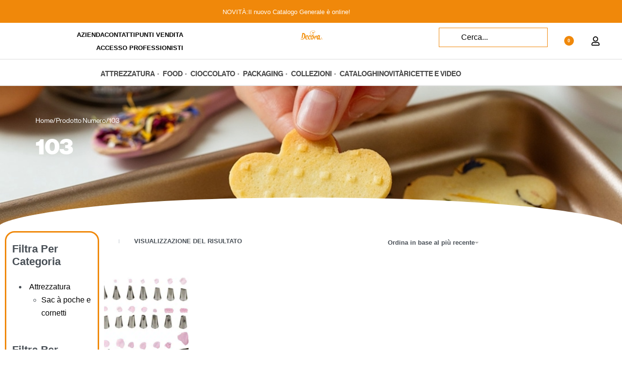

--- FILE ---
content_type: text/html; charset=UTF-8
request_url: https://www.decora.it/numero/103/
body_size: 63179
content:
<!DOCTYPE html>
<html lang="it-IT" data-df  data-container="1440" data-xl="2" data-admin-bar="0" class="elementor-kit-55194">
<head><meta charset="UTF-8"><script>if(navigator.userAgent.match(/MSIE|Internet Explorer/i)||navigator.userAgent.match(/Trident\/7\..*?rv:11/i)){var href=document.location.href;if(!href.match(/[?&]nowprocket/)){if(href.indexOf("?")==-1){if(href.indexOf("#")==-1){document.location.href=href+"?nowprocket=1"}else{document.location.href=href.replace("#","?nowprocket=1#")}}else{if(href.indexOf("#")==-1){document.location.href=href+"&nowprocket=1"}else{document.location.href=href.replace("#","&nowprocket=1#")}}}}</script><script>(()=>{class RocketLazyLoadScripts{constructor(){this.v="2.0.3",this.userEvents=["keydown","keyup","mousedown","mouseup","mousemove","mouseover","mouseenter","mouseout","mouseleave","touchmove","touchstart","touchend","touchcancel","wheel","click","dblclick","input","visibilitychange"],this.attributeEvents=["onblur","onclick","oncontextmenu","ondblclick","onfocus","onmousedown","onmouseenter","onmouseleave","onmousemove","onmouseout","onmouseover","onmouseup","onmousewheel","onscroll","onsubmit"]}async t(){this.i(),this.o(),/iP(ad|hone)/.test(navigator.userAgent)&&this.h(),this.u(),this.l(this),this.m(),this.k(this),this.p(this),this._(),await Promise.all([this.R(),this.L()]),this.lastBreath=Date.now(),this.S(this),this.P(),this.D(),this.O(),this.M(),await this.C(this.delayedScripts.normal),await this.C(this.delayedScripts.defer),await this.C(this.delayedScripts.async),this.F("domReady"),await this.T(),await this.j(),await this.I(),this.F("windowLoad"),await this.A(),window.dispatchEvent(new Event("rocket-allScriptsLoaded")),this.everythingLoaded=!0,this.lastTouchEnd&&await new Promise((t=>setTimeout(t,500-Date.now()+this.lastTouchEnd))),this.H(),this.F("all"),this.U(),this.W()}i(){this.CSPIssue=sessionStorage.getItem("rocketCSPIssue"),document.addEventListener("securitypolicyviolation",(t=>{this.CSPIssue||"script-src-elem"!==t.violatedDirective||"data"!==t.blockedURI||(this.CSPIssue=!0,sessionStorage.setItem("rocketCSPIssue",!0))}),{isRocket:!0})}o(){window.addEventListener("pageshow",(t=>{this.persisted=t.persisted,this.realWindowLoadedFired=!0}),{isRocket:!0}),window.addEventListener("pagehide",(()=>{this.onFirstUserAction=null}),{isRocket:!0})}h(){let t;function e(e){t=e}window.addEventListener("touchstart",e,{isRocket:!0}),window.addEventListener("touchend",(function i(o){Math.abs(o.changedTouches[0].pageX-t.changedTouches[0].pageX)<10&&Math.abs(o.changedTouches[0].pageY-t.changedTouches[0].pageY)<10&&o.timeStamp-t.timeStamp<200&&(o.target.dispatchEvent(new PointerEvent("click",{target:o.target,bubbles:!0,cancelable:!0,detail:1})),event.preventDefault(),window.removeEventListener("touchstart",e,{isRocket:!0}),window.removeEventListener("touchend",i,{isRocket:!0}))}),{isRocket:!0})}q(t){this.userActionTriggered||("mousemove"!==t.type||this.firstMousemoveIgnored?"keyup"===t.type||"mouseover"===t.type||"mouseout"===t.type||(this.userActionTriggered=!0,this.onFirstUserAction&&this.onFirstUserAction()):this.firstMousemoveIgnored=!0),"click"===t.type&&t.preventDefault(),this.savedUserEvents.length>0&&(t.stopPropagation(),t.stopImmediatePropagation()),"touchstart"===this.lastEvent&&"touchend"===t.type&&(this.lastTouchEnd=Date.now()),"click"===t.type&&(this.lastTouchEnd=0),this.lastEvent=t.type,this.savedUserEvents.push(t)}u(){this.savedUserEvents=[],this.userEventHandler=this.q.bind(this),this.userEvents.forEach((t=>window.addEventListener(t,this.userEventHandler,{passive:!1,isRocket:!0})))}U(){this.userEvents.forEach((t=>window.removeEventListener(t,this.userEventHandler,{passive:!1,isRocket:!0}))),this.savedUserEvents.forEach((t=>{t.target.dispatchEvent(new window[t.constructor.name](t.type,t))}))}m(){this.eventsMutationObserver=new MutationObserver((t=>{const e="return false";for(const i of t){if("attributes"===i.type){const t=i.target.getAttribute(i.attributeName);t&&t!==e&&(i.target.setAttribute("data-rocket-"+i.attributeName,t),i.target["rocket"+i.attributeName]=new Function("event",t),i.target.setAttribute(i.attributeName,e))}"childList"===i.type&&i.addedNodes.forEach((t=>{if(t.nodeType===Node.ELEMENT_NODE)for(const i of t.attributes)this.attributeEvents.includes(i.name)&&i.value&&""!==i.value&&(t.setAttribute("data-rocket-"+i.name,i.value),t["rocket"+i.name]=new Function("event",i.value),t.setAttribute(i.name,e))}))}})),this.eventsMutationObserver.observe(document,{subtree:!0,childList:!0,attributeFilter:this.attributeEvents})}H(){this.eventsMutationObserver.disconnect(),this.attributeEvents.forEach((t=>{document.querySelectorAll("[data-rocket-"+t+"]").forEach((e=>{e.setAttribute(t,e.getAttribute("data-rocket-"+t)),e.removeAttribute("data-rocket-"+t)}))}))}k(t){Object.defineProperty(HTMLElement.prototype,"onclick",{get(){return this.rocketonclick||null},set(e){this.rocketonclick=e,this.setAttribute(t.everythingLoaded?"onclick":"data-rocket-onclick","this.rocketonclick(event)")}})}S(t){function e(e,i){let o=e[i];e[i]=null,Object.defineProperty(e,i,{get:()=>o,set(s){t.everythingLoaded?o=s:e["rocket"+i]=o=s}})}e(document,"onreadystatechange"),e(window,"onload"),e(window,"onpageshow");try{Object.defineProperty(document,"readyState",{get:()=>t.rocketReadyState,set(e){t.rocketReadyState=e},configurable:!0}),document.readyState="loading"}catch(t){console.log("WPRocket DJE readyState conflict, bypassing")}}l(t){this.originalAddEventListener=EventTarget.prototype.addEventListener,this.originalRemoveEventListener=EventTarget.prototype.removeEventListener,this.savedEventListeners=[],EventTarget.prototype.addEventListener=function(e,i,o){o&&o.isRocket||!t.B(e,this)&&!t.userEvents.includes(e)||t.B(e,this)&&!t.userActionTriggered||e.startsWith("rocket-")||t.everythingLoaded?t.originalAddEventListener.call(this,e,i,o):t.savedEventListeners.push({target:this,remove:!1,type:e,func:i,options:o})},EventTarget.prototype.removeEventListener=function(e,i,o){o&&o.isRocket||!t.B(e,this)&&!t.userEvents.includes(e)||t.B(e,this)&&!t.userActionTriggered||e.startsWith("rocket-")||t.everythingLoaded?t.originalRemoveEventListener.call(this,e,i,o):t.savedEventListeners.push({target:this,remove:!0,type:e,func:i,options:o})}}F(t){"all"===t&&(EventTarget.prototype.addEventListener=this.originalAddEventListener,EventTarget.prototype.removeEventListener=this.originalRemoveEventListener),this.savedEventListeners=this.savedEventListeners.filter((e=>{let i=e.type,o=e.target||window;return"domReady"===t&&"DOMContentLoaded"!==i&&"readystatechange"!==i||("windowLoad"===t&&"load"!==i&&"readystatechange"!==i&&"pageshow"!==i||(this.B(i,o)&&(i="rocket-"+i),e.remove?o.removeEventListener(i,e.func,e.options):o.addEventListener(i,e.func,e.options),!1))}))}p(t){let e;function i(e){return t.everythingLoaded?e:e.split(" ").map((t=>"load"===t||t.startsWith("load.")?"rocket-jquery-load":t)).join(" ")}function o(o){function s(e){const s=o.fn[e];o.fn[e]=o.fn.init.prototype[e]=function(){return this[0]===window&&t.userActionTriggered&&("string"==typeof arguments[0]||arguments[0]instanceof String?arguments[0]=i(arguments[0]):"object"==typeof arguments[0]&&Object.keys(arguments[0]).forEach((t=>{const e=arguments[0][t];delete arguments[0][t],arguments[0][i(t)]=e}))),s.apply(this,arguments),this}}if(o&&o.fn&&!t.allJQueries.includes(o)){const e={DOMContentLoaded:[],"rocket-DOMContentLoaded":[]};for(const t in e)document.addEventListener(t,(()=>{e[t].forEach((t=>t()))}),{isRocket:!0});o.fn.ready=o.fn.init.prototype.ready=function(i){function s(){parseInt(o.fn.jquery)>2?setTimeout((()=>i.bind(document)(o))):i.bind(document)(o)}return t.realDomReadyFired?!t.userActionTriggered||t.fauxDomReadyFired?s():e["rocket-DOMContentLoaded"].push(s):e.DOMContentLoaded.push(s),o([])},s("on"),s("one"),s("off"),t.allJQueries.push(o)}e=o}t.allJQueries=[],o(window.jQuery),Object.defineProperty(window,"jQuery",{get:()=>e,set(t){o(t)}})}P(){const t=new Map;document.write=document.writeln=function(e){const i=document.currentScript,o=document.createRange(),s=i.parentElement;let n=t.get(i);void 0===n&&(n=i.nextSibling,t.set(i,n));const c=document.createDocumentFragment();o.setStart(c,0),c.appendChild(o.createContextualFragment(e)),s.insertBefore(c,n)}}async R(){return new Promise((t=>{this.userActionTriggered?t():this.onFirstUserAction=t}))}async L(){return new Promise((t=>{document.addEventListener("DOMContentLoaded",(()=>{this.realDomReadyFired=!0,t()}),{isRocket:!0})}))}async I(){return this.realWindowLoadedFired?Promise.resolve():new Promise((t=>{window.addEventListener("load",t,{isRocket:!0})}))}M(){this.pendingScripts=[];this.scriptsMutationObserver=new MutationObserver((t=>{for(const e of t)e.addedNodes.forEach((t=>{"SCRIPT"!==t.tagName||t.noModule||t.isWPRocket||this.pendingScripts.push({script:t,promise:new Promise((e=>{const i=()=>{const i=this.pendingScripts.findIndex((e=>e.script===t));i>=0&&this.pendingScripts.splice(i,1),e()};t.addEventListener("load",i,{isRocket:!0}),t.addEventListener("error",i,{isRocket:!0}),setTimeout(i,1e3)}))})}))})),this.scriptsMutationObserver.observe(document,{childList:!0,subtree:!0})}async j(){await this.J(),this.pendingScripts.length?(await this.pendingScripts[0].promise,await this.j()):this.scriptsMutationObserver.disconnect()}D(){this.delayedScripts={normal:[],async:[],defer:[]},document.querySelectorAll("script[type$=rocketlazyloadscript]").forEach((t=>{t.hasAttribute("data-rocket-src")?t.hasAttribute("async")&&!1!==t.async?this.delayedScripts.async.push(t):t.hasAttribute("defer")&&!1!==t.defer||"module"===t.getAttribute("data-rocket-type")?this.delayedScripts.defer.push(t):this.delayedScripts.normal.push(t):this.delayedScripts.normal.push(t)}))}async _(){await this.L();let t=[];document.querySelectorAll("script[type$=rocketlazyloadscript][data-rocket-src]").forEach((e=>{let i=e.getAttribute("data-rocket-src");if(i&&!i.startsWith("data:")){i.startsWith("//")&&(i=location.protocol+i);try{const o=new URL(i).origin;o!==location.origin&&t.push({src:o,crossOrigin:e.crossOrigin||"module"===e.getAttribute("data-rocket-type")})}catch(t){}}})),t=[...new Map(t.map((t=>[JSON.stringify(t),t]))).values()],this.N(t,"preconnect")}async $(t){if(await this.G(),!0!==t.noModule||!("noModule"in HTMLScriptElement.prototype))return new Promise((e=>{let i;function o(){(i||t).setAttribute("data-rocket-status","executed"),e()}try{if(navigator.userAgent.includes("Firefox/")||""===navigator.vendor||this.CSPIssue)i=document.createElement("script"),[...t.attributes].forEach((t=>{let e=t.nodeName;"type"!==e&&("data-rocket-type"===e&&(e="type"),"data-rocket-src"===e&&(e="src"),i.setAttribute(e,t.nodeValue))})),t.text&&(i.text=t.text),t.nonce&&(i.nonce=t.nonce),i.hasAttribute("src")?(i.addEventListener("load",o,{isRocket:!0}),i.addEventListener("error",(()=>{i.setAttribute("data-rocket-status","failed-network"),e()}),{isRocket:!0}),setTimeout((()=>{i.isConnected||e()}),1)):(i.text=t.text,o()),i.isWPRocket=!0,t.parentNode.replaceChild(i,t);else{const i=t.getAttribute("data-rocket-type"),s=t.getAttribute("data-rocket-src");i?(t.type=i,t.removeAttribute("data-rocket-type")):t.removeAttribute("type"),t.addEventListener("load",o,{isRocket:!0}),t.addEventListener("error",(i=>{this.CSPIssue&&i.target.src.startsWith("data:")?(console.log("WPRocket: CSP fallback activated"),t.removeAttribute("src"),this.$(t).then(e)):(t.setAttribute("data-rocket-status","failed-network"),e())}),{isRocket:!0}),s?(t.fetchPriority="high",t.removeAttribute("data-rocket-src"),t.src=s):t.src="data:text/javascript;base64,"+window.btoa(unescape(encodeURIComponent(t.text)))}}catch(i){t.setAttribute("data-rocket-status","failed-transform"),e()}}));t.setAttribute("data-rocket-status","skipped")}async C(t){const e=t.shift();return e?(e.isConnected&&await this.$(e),this.C(t)):Promise.resolve()}O(){this.N([...this.delayedScripts.normal,...this.delayedScripts.defer,...this.delayedScripts.async],"preload")}N(t,e){this.trash=this.trash||[];let i=!0;var o=document.createDocumentFragment();t.forEach((t=>{const s=t.getAttribute&&t.getAttribute("data-rocket-src")||t.src;if(s&&!s.startsWith("data:")){const n=document.createElement("link");n.href=s,n.rel=e,"preconnect"!==e&&(n.as="script",n.fetchPriority=i?"high":"low"),t.getAttribute&&"module"===t.getAttribute("data-rocket-type")&&(n.crossOrigin=!0),t.crossOrigin&&(n.crossOrigin=t.crossOrigin),t.integrity&&(n.integrity=t.integrity),t.nonce&&(n.nonce=t.nonce),o.appendChild(n),this.trash.push(n),i=!1}})),document.head.appendChild(o)}W(){this.trash.forEach((t=>t.remove()))}async T(){try{document.readyState="interactive"}catch(t){}this.fauxDomReadyFired=!0;try{await this.G(),document.dispatchEvent(new Event("rocket-readystatechange")),await this.G(),document.rocketonreadystatechange&&document.rocketonreadystatechange(),await this.G(),document.dispatchEvent(new Event("rocket-DOMContentLoaded")),await this.G(),window.dispatchEvent(new Event("rocket-DOMContentLoaded"))}catch(t){console.error(t)}}async A(){try{document.readyState="complete"}catch(t){}try{await this.G(),document.dispatchEvent(new Event("rocket-readystatechange")),await this.G(),document.rocketonreadystatechange&&document.rocketonreadystatechange(),await this.G(),window.dispatchEvent(new Event("rocket-load")),await this.G(),window.rocketonload&&window.rocketonload(),await this.G(),this.allJQueries.forEach((t=>t(window).trigger("rocket-jquery-load"))),await this.G();const t=new Event("rocket-pageshow");t.persisted=this.persisted,window.dispatchEvent(t),await this.G(),window.rocketonpageshow&&window.rocketonpageshow({persisted:this.persisted})}catch(t){console.error(t)}}async G(){Date.now()-this.lastBreath>45&&(await this.J(),this.lastBreath=Date.now())}async J(){return document.hidden?new Promise((t=>setTimeout(t))):new Promise((t=>requestAnimationFrame(t)))}B(t,e){return e===document&&"readystatechange"===t||(e===document&&"DOMContentLoaded"===t||(e===window&&"DOMContentLoaded"===t||(e===window&&"load"===t||e===window&&"pageshow"===t)))}static run(){(new RocketLazyLoadScripts).t()}}RocketLazyLoadScripts.run()})();</script>

<meta name="viewport" content="width=device-width, initial-scale=1">
<link rel="profile" href="//gmpg.org/xfn/11">
<link rel="pingback" href="https://www.decora.it/xmlrpc.php">

<meta name='robots' content='index, follow, max-image-preview:large, max-snippet:-1, max-video-preview:-1' />
<link rel="alternate" hreflang="it" href="https://www.decora.it/numero/103/" />
<link rel="alternate" hreflang="en" href="https://www.decora.it/en/numero/103/" />
<link rel="alternate" hreflang="fr" href="https://www.decora.it/fr/numero/103/" />
<link rel="alternate" hreflang="de" href="https://www.decora.it/de/numero/103/" />
<link rel="alternate" hreflang="es" href="https://www.decora.it/es/numero/103/" />
<link id='motive-layer-js' rel='modulepreload' href='https://assets.motive.co/motive-x/v2/app.js' as='script' crossorigin='anonymous'><link id='motive-config-url' rel='prefetch' href='https://www.decora.it/wp-json/motive/front-config' as='fetch'>
	<!-- This site is optimized with the Yoast SEO plugin v25.6 - https://yoast.com/wordpress/plugins/seo/ -->
	<title>103 Archivi - Decora</title>
<link crossorigin data-rocket-preload as="font" href="https://www.decora.it/wp-content/uploads/neuehaasdisplaymediu-webfont.woff2" rel="preload"><link rel="preload" data-rocket-preload as="image" href="https://www.decora.it/wp-content/uploads/file-10-1-2.jpg" fetchpriority="high">
	<link rel="canonical" href="https://www.decora.it/numero/103/" />
	<meta property="og:locale" content="it_IT" />
	<meta property="og:type" content="article" />
	<meta property="og:title" content="103 Archivi - Decora" />
	<meta property="og:url" content="https://www.decora.it/numero/103/" />
	<meta property="og:site_name" content="Decora" />
	<meta property="og:image" content="https://www.decora.it/wp-content/uploads/cropped-logo-decora.png" />
	<meta property="og:image:width" content="250" />
	<meta property="og:image:height" content="110" />
	<meta property="og:image:type" content="image/png" />
	<meta name="twitter:card" content="summary_large_image" />
	<script type="application/ld+json" class="yoast-schema-graph">{"@context":"https://schema.org","@graph":[{"@type":"CollectionPage","@id":"https://www.decora.it/numero/103/","url":"https://www.decora.it/numero/103/","name":"103 Archivi - Decora","isPartOf":{"@id":"https://www.decora.it/#website"},"primaryImageOfPage":{"@id":"https://www.decora.it/numero/103/#primaryimage"},"image":{"@id":"https://www.decora.it/numero/103/#primaryimage"},"thumbnailUrl":"https://www.decora.it/wp-content/uploads/0263448_rag.jpg","breadcrumb":{"@id":"https://www.decora.it/numero/103/#breadcrumb"},"inLanguage":"it-IT"},{"@type":"ImageObject","inLanguage":"it-IT","@id":"https://www.decora.it/numero/103/#primaryimage","url":"https://www.decora.it/wp-content/uploads/0263448_rag.jpg","contentUrl":"https://www.decora.it/wp-content/uploads/0263448_rag.jpg","width":1000,"height":1000},{"@type":"BreadcrumbList","@id":"https://www.decora.it/numero/103/#breadcrumb","itemListElement":[{"@type":"ListItem","position":1,"name":"Home","item":"https://www.decora.it/"},{"@type":"ListItem","position":2,"name":"103"}]},{"@type":"WebSite","@id":"https://www.decora.it/#website","url":"https://www.decora.it/","name":"Decora","description":"Attrezzatura Professionale Cake Design e Pasticceria - Made in Italy","publisher":{"@id":"https://www.decora.it/#organization"},"potentialAction":[{"@type":"SearchAction","target":{"@type":"EntryPoint","urlTemplate":"https://www.decora.it/?s={search_term_string}"},"query-input":{"@type":"PropertyValueSpecification","valueRequired":true,"valueName":"search_term_string"}}],"inLanguage":"it-IT"},{"@type":"Organization","@id":"https://www.decora.it/#organization","name":"Decora","url":"https://www.decora.it/","logo":{"@type":"ImageObject","inLanguage":"it-IT","@id":"https://www.decora.it/#/schema/logo/image/","url":"https://www.decora.it/wp-content/uploads/2024/07/logo-decora.png","contentUrl":"https://www.decora.it/wp-content/uploads/2024/07/logo-decora.png","width":250,"height":110,"caption":"Decora"},"image":{"@id":"https://www.decora.it/#/schema/logo/image/"},"sameAs":["https://www.facebook.com/Decora.it/videos?locale=it_IT"]}]}</script>
	<!-- / Yoast SEO plugin. -->


<link rel='dns-prefetch' href='//www.googletagmanager.com' />
<link rel='dns-prefetch' href='//assets.motive.co' />
<link rel='dns-prefetch' href='//www.google.com' />
<link rel="alternate" type="application/rss+xml" title="Decora &raquo; Feed" href="https://www.decora.it/feed/" />
<link rel="alternate" type="application/rss+xml" title="Decora &raquo; Feed dei commenti" href="https://www.decora.it/comments/feed/" />
<link rel="alternate" type="application/rss+xml" title="Feed Decora &raquo; 103 Numero" href="https://www.decora.it/numero/103/feed/" />
<style id='wp-img-auto-sizes-contain-inline-css' type='text/css'>
img:is([sizes=auto i],[sizes^="auto," i]){contain-intrinsic-size:3000px 1500px}
/*# sourceURL=wp-img-auto-sizes-contain-inline-css */
</style>
<link rel='stylesheet' id='sbi_styles-css' href='https://www.decora.it/wp-content/cache/background-css/1/www.decora.it/wp-content/plugins/instagram-feed/css/sbi-styles.min.css?ver=6.9.1&wpr_t=1769985895' type='text/css' media='all' />
<style id='classic-theme-styles-inline-css' type='text/css'>
/*! This file is auto-generated */
.wp-block-button__link{color:#fff;background-color:#32373c;border-radius:9999px;box-shadow:none;text-decoration:none;padding:calc(.667em + 2px) calc(1.333em + 2px);font-size:1.125em}.wp-block-file__button{background:#32373c;color:#fff;text-decoration:none}
/*# sourceURL=/wp-includes/css/classic-themes.min.css */
</style>
<style id='woocommerce-inline-inline-css' type='text/css'>
.woocommerce form .form-row .required { visibility: visible; }
.woocommerce form .form-row abbr.required { visibility: visible; }
/*# sourceURL=woocommerce-inline-inline-css */
</style>
<link data-minify="1" rel='stylesheet' id='wpos-slick-style-css' href='https://www.decora.it/wp-content/cache/background-css/1/www.decora.it/wp-content/cache/min/1/wp-content/plugins/wp-slick-slider-and-image-carousel/assets/css/slick.css?ver=1769421697&wpr_t=1769985895' type='text/css' media='all' />
<link data-minify="1" rel='stylesheet' id='wpsisac-public-style-css' href='https://www.decora.it/wp-content/cache/min/1/wp-content/plugins/wp-slick-slider-and-image-carousel/assets/css/wpsisac-public.css?ver=1769421697' type='text/css' media='all' />
<link rel='stylesheet' id='woo-variation-swatches-css' href='https://www.decora.it/wp-content/plugins/woo-variation-swatches/assets/css/frontend.min.css?ver=1720714803' type='text/css' media='all' />
<style id='woo-variation-swatches-inline-css' type='text/css'>
:root {
--wvs-tick:url("data:image/svg+xml;utf8,%3Csvg filter='drop-shadow(0px 0px 2px rgb(0 0 0 / .8))' xmlns='http://www.w3.org/2000/svg'  viewBox='0 0 30 30'%3E%3Cpath fill='none' stroke='%23ffffff' stroke-linecap='round' stroke-linejoin='round' stroke-width='4' d='M4 16L11 23 27 7'/%3E%3C/svg%3E");

--wvs-cross:url("data:image/svg+xml;utf8,%3Csvg filter='drop-shadow(0px 0px 5px rgb(255 255 255 / .6))' xmlns='http://www.w3.org/2000/svg' width='72px' height='72px' viewBox='0 0 24 24'%3E%3Cpath fill='none' stroke='%23ff0000' stroke-linecap='round' stroke-width='0.6' d='M5 5L19 19M19 5L5 19'/%3E%3C/svg%3E");
--wvs-single-product-item-width:30px;
--wvs-single-product-item-height:30px;
--wvs-single-product-item-font-size:16px}
/*# sourceURL=woo-variation-swatches-inline-css */
</style>
<link rel='stylesheet' id='e-animation-fadeIn-css' href='https://www.decora.it/wp-content/plugins/elementor/assets/lib/animations/styles/fadeIn.min.css?ver=3.31.5' type='text/css' media='all' />
<link rel='stylesheet' id='elementor-frontend-css' href='https://www.decora.it/wp-content/plugins/elementor/assets/css/frontend.min.css?ver=3.31.5' type='text/css' media='all' />
<link data-minify="1" id="rey-hs-css" type="text/css" href="https://www.decora.it/wp-content/cache/min/1/wp-content/uploads/rey/hs-76390599f6.css?ver=1769421697"  rel="stylesheet" media="all"  />
<link id="rey-ds-css" type="text/css" href="https://www.decora.it/wp-content/uploads/rey/ds-94af57d3b0.css?ver=3.1.8.1757518550" data-noptimize="" data-no-optimize="1" data-pagespeed-no-defer="" data-pagespeed-no-transform="" data-minify="1" rel="preload" as="style" onload="this.onload=null;this.rel='stylesheet';" media="all"  />
<noscript><link rel="stylesheet" href="https://www.decora.it/wp-content/uploads/rey/ds-94af57d3b0.css" data-no-minify="1"></noscript>
<link rel='stylesheet' id='elementor-post-55194-css' href='https://www.decora.it/wp-content/uploads/elementor/css/post-55194.css?ver=1765818298' type='text/css' media='all' />
<link rel='stylesheet' id='sbistyles-css' href='https://www.decora.it/wp-content/cache/background-css/1/www.decora.it/wp-content/plugins/instagram-feed/css/sbi-styles.min.css?ver=6.9.1&wpr_t=1769985895' type='text/css' media='all' />
<link rel='stylesheet' id='elementor-post-55206-css' href='https://www.decora.it/wp-content/uploads/elementor/css/post-55206.css?ver=1765818299' type='text/css' media='all' />
<link data-minify="1" rel='stylesheet' id='cf7cf-style-css' href='https://www.decora.it/wp-content/cache/min/1/wp-content/plugins/cf7-conditional-fields/style.css?ver=1769421697' type='text/css' media='all' />
<link rel='stylesheet' id='elementor-post-55318-css' href='https://www.decora.it/wp-content/uploads/elementor/css/post-55318.css?ver=1768217667' type='text/css' media='all' />
<link rel="stylesheet" onload="this.onload=null;this.media='all';" media="print"  data-noptimize="" data-no-optimize="1" data-pagespeed-no-defer="" data-pagespeed-no-transform="" data-minify="1" data-no-rel='stylesheet' id='elementor-post-55327-css' href='https://www.decora.it/wp-content/uploads/elementor/css/post-55327.css?ver=1765818298' type='text/css' data-media='all' />
<noscript><link rel='stylesheet' data-noptimize="" data-no-optimize="1" data-pagespeed-no-defer="" data-pagespeed-no-transform="" data-minify="1" data-id='elementor-post-55327-css' href='https://www.decora.it/wp-content/uploads/elementor/css/post-55327.css?ver=1765818298' data-type='text/css' data-media='all' />
</noscript><link rel='stylesheet' id='elementor-post-55341-css' href='https://www.decora.it/wp-content/cache/background-css/1/www.decora.it/wp-content/uploads/elementor/css/post-55341.css?ver=1765818299&wpr_t=1769985895' type='text/css' media='all' />
<link data-minify="1" rel='stylesheet' id='sib-front-css-css' href='https://www.decora.it/wp-content/cache/background-css/1/www.decora.it/wp-content/cache/min/1/wp-content/plugins/mailin/css/mailin-front.css?ver=1769421697&wpr_t=1769985895' type='text/css' media='all' />
<style id='rocket-lazyload-inline-css' type='text/css'>
.rll-youtube-player{position:relative;padding-bottom:56.23%;height:0;overflow:hidden;max-width:100%;}.rll-youtube-player:focus-within{outline: 2px solid currentColor;outline-offset: 5px;}.rll-youtube-player iframe{position:absolute;top:0;left:0;width:100%;height:100%;z-index:100;background:0 0}.rll-youtube-player img{bottom:0;display:block;left:0;margin:auto;max-width:100%;width:100%;position:absolute;right:0;top:0;border:none;height:auto;-webkit-transition:.4s all;-moz-transition:.4s all;transition:.4s all}.rll-youtube-player img:hover{-webkit-filter:brightness(75%)}.rll-youtube-player .play{height:100%;width:100%;left:0;top:0;position:absolute;background:var(--wpr-bg-fcc3d3ad-1d05-449e-8e57-000e40df0875) no-repeat center;background-color: transparent !important;cursor:pointer;border:none;}
/*# sourceURL=rocket-lazyload-inline-css */
</style>
<link rel="preload" as="style" onload="this.onload=null;this.rel='stylesheet';" media="all"   data-no-rel='stylesheet' id='rey-wp-style-child-css' href='https://www.decora.it/wp-content/themes/rey-child/style.css?ver=1.0.0' type='text/css' data-media='all' />
<noscript><link rel='stylesheet'  data-id='rey-wp-style-child-css' href='https://www.decora.it/wp-content/themes/rey-child/style.css?ver=1.0.0' data-type='text/css' data-media='all' />
</noscript><script type="rocketlazyloadscript" data-rocket-type="text/javascript" id="woocommerce-google-analytics-integration-gtag-js-after">
/* <![CDATA[ */
/* Google Analytics for WooCommerce (gtag.js) */
					window.dataLayer = window.dataLayer || [];
					function gtag(){dataLayer.push(arguments);}
					// Set up default consent state.
					for ( const mode of [{"analytics_storage":"denied","ad_storage":"denied","ad_user_data":"denied","ad_personalization":"denied","region":["AT","BE","BG","HR","CY","CZ","DK","EE","FI","FR","DE","GR","HU","IS","IE","IT","LV","LI","LT","LU","MT","NL","NO","PL","PT","RO","SK","SI","ES","SE","GB","CH"]}] || [] ) {
						gtag( "consent", "default", { "wait_for_update": 500, ...mode } );
					}
					gtag("js", new Date());
					gtag("set", "developer_id.dOGY3NW", true);
					gtag("config", "G-N01S8H4EGR", {"track_404":true,"allow_google_signals":true,"logged_in":false,"linker":{"domains":[],"allow_incoming":false},"custom_map":{"dimension1":"logged_in"}});
//# sourceURL=woocommerce-google-analytics-integration-gtag-js-after
/* ]]> */
</script>
<script type="text/javascript" src="https://www.decora.it/wp-includes/js/jquery/jquery.min.js?ver=3.7.1" id="jquery-core-js" data-rocket-defer defer></script>
<script type="text/javascript" src="https://www.decora.it/wp-includes/js/jquery/jquery-migrate.min.js?ver=3.4.1" id="jquery-migrate-js" data-rocket-defer defer></script>
<script type="rocketlazyloadscript" data-rocket-type="text/javascript" id="motive-commerce-search-js-before">
/* <![CDATA[ */
const motive = {"initParams":{"xEngineId":"2941198b-a6b0-47c4-b63c-ae4b40c41ee0","lang":"it-IT","currency":"EUR","triggerSelector":".elementor-widget-reycore-header-search","isolated":true,"cartUrl":"https:\/\/www.decora.it\/cart-2\/"},"options":{"shopperPrices":true,"shopperPricesEndpointMethod":"POST"},"endpoints":{"shopperPrices":"https:\/\/www.decora.it\/wp-content\/plugins\/motive-commerce-search\/public\/shopper-prices\/shopper-prices.php"},"nonce":"e10939e52f"};
//# sourceURL=motive-commerce-search-js-before
/* ]]> */
</script>
<script type="rocketlazyloadscript" data-minify="1" data-rocket-type="text/javascript" data-rocket-src="https://www.decora.it/wp-content/cache/min/1/front-loader/woocommerce/v1.js?ver=1769421698" id="motive-commerce-search-js" data-rocket-defer defer></script>
<script type="rocketlazyloadscript" data-minify="1" data-rocket-type="text/javascript" data-rocket-src="https://www.decora.it/wp-content/cache/min/1/wp-content/plugins/recaptcha-woo/js/rcfwc.js?ver=1769421698" id="rcfwc-js-js" defer="defer" data-wp-strategy="defer"></script>
<script type="rocketlazyloadscript" data-rocket-type="text/javascript" data-rocket-src="https://www.google.com/recaptcha/api.js?explicit&amp;hl=it_IT" id="recaptcha-js" defer="defer" data-wp-strategy="defer"></script>
<script type="text/javascript" defer src="https://www.decora.it/wp-content/plugins/rey-core/assets/js/woocommerce/blockui.js?ver=3.1.8" id="jquery-blockui-js" data-wp-strategy="defer"></script>
<script type="text/javascript" id="wc-add-to-cart-js-extra">
/* <![CDATA[ */
var wc_add_to_cart_params = {"ajax_url":"/wp-admin/admin-ajax.php","wc_ajax_url":"/?wc-ajax=%%endpoint%%","i18n_view_cart":"Visualizza carrello","cart_url":"https://www.decora.it/cart-2/","is_cart":"","cart_redirect_after_add":"","gt_translate_keys":["i18n_view_cart",{"key":"cart_url","format":"url"}]};
//# sourceURL=wc-add-to-cart-js-extra
/* ]]> */
</script>
<script type="rocketlazyloadscript" data-rocket-type="text/javascript" defer data-rocket-src="https://www.decora.it/wp-content/plugins/woocommerce/assets/js/frontend/add-to-cart.min.js?ver=9.8.5" id="wc-add-to-cart-js" data-wp-strategy="defer"></script>
<script type="text/javascript" src="https://www.decora.it/wp-content/plugins/woocommerce/assets/js/js-cookie/js.cookie.min.js?ver=2.1.4-wc.9.8.5" id="js-cookie-js" defer="defer" data-wp-strategy="defer"></script>
<script type="text/javascript" id="woocommerce-js-extra">
/* <![CDATA[ */
var woocommerce_params = {"ajax_url":"/wp-admin/admin-ajax.php","wc_ajax_url":"/?wc-ajax=%%endpoint%%","i18n_password_show":"Mostra password","i18n_password_hide":"Nascondi password"};
//# sourceURL=woocommerce-js-extra
/* ]]> */
</script>
<script type="rocketlazyloadscript" data-rocket-type="text/javascript" data-rocket-src="https://www.decora.it/wp-content/plugins/woocommerce/assets/js/frontend/woocommerce.min.js?ver=9.8.5" id="woocommerce-js" defer="defer" data-wp-strategy="defer"></script>
<script type="rocketlazyloadscript" data-minify="1" data-rocket-type="text/javascript" data-rocket-src="https://www.decora.it/wp-content/cache/min/1/wp-content/plugins/js_composer/assets/js/vendors/woocommerce-add-to-cart.js?ver=1769421698" id="vc_woocommerce-add-to-cart-js-js" data-rocket-defer defer></script>
<script type="text/javascript" id="sib-front-js-js-extra">
/* <![CDATA[ */
var sibErrMsg = {"invalidMail":"Please fill out valid email address","requiredField":"Please fill out required fields","invalidDateFormat":"Please fill out valid date format","invalidSMSFormat":"Please fill out valid phone number"};
var ajax_sib_front_object = {"ajax_url":"https://www.decora.it/wp-admin/admin-ajax.php","ajax_nonce":"caa336d711","flag_url":"https://www.decora.it/wp-content/plugins/mailin/img/flags/"};
//# sourceURL=sib-front-js-js-extra
/* ]]> */
</script>
<script type="rocketlazyloadscript" data-minify="1" data-rocket-type="text/javascript" data-rocket-src="https://www.decora.it/wp-content/cache/min/1/wp-content/plugins/mailin/js/mailin-front.js?ver=1769421698" id="sib-front-js-js" data-rocket-defer defer></script>
<script type="rocketlazyloadscript"></script><link rel="https://api.w.org/" href="https://www.decora.it/wp-json/" /><link rel="EditURI" type="application/rsd+xml" title="RSD" href="https://www.decora.it/xmlrpc.php?rsd" />

	<noscript><style>
		.woocommerce ul.products li.product.is-animated-entry {opacity: 1;transform: none;}
		.woocommerce div.product .woocommerce-product-gallery:after {display: none;}
		.woocommerce div.product .woocommerce-product-gallery .woocommerce-product-gallery__wrapper {opacity: 1}
	</style></noscript>
		<noscript><style>.woocommerce-product-gallery{ opacity: 1 !important; }</style></noscript>
	<meta name="generator" content="Elementor 3.31.5; features: e_font_icon_svg, additional_custom_breakpoints; settings: css_print_method-external, google_font-enabled, font_display-swap">
<script type="rocketlazyloadscript" data-minify="1" data-rocket-type="text/javascript" data-rocket-src="https://www.decora.it/wp-content/cache/min/1/js/sdk-loader.js?ver=1769421698" async></script>
<script type="rocketlazyloadscript" data-rocket-type="text/javascript">
  window.Brevo = window.Brevo || [];
  window.Brevo.push(['init', {"client_key":"2814jendby47ftmfb7ls4815","email_id":null,"push":{"customDomain":"https:\/\/www.decora.it\/wp-content\/plugins\/mailin\/"},"service_worker_url":"sw.js?key=${key}","frame_url":"brevo-frame.html"}]);
</script><style>@font-face {
	font-family: 'Neue Haas';
	font-style: normal;
	font-weight: normal;
	font-display: auto;
	src: url('https://www.decora.it/wp-content/uploads/neuehaasdisplaymediu-webfont.eot');
	src: url('https://www.decora.it/wp-content/uploads/neuehaasdisplaymediu-webfont.eot?#iefix') format('embedded-opentype'),
		url('https://www.decora.it/wp-content/uploads/neuehaasdisplaymediu-webfont.woff2') format('woff2'),
		url('https://www.decora.it/wp-content/uploads/neuehaasdisplaymediu-webfont.woff') format('woff'),
		url('https://www.decora.it/wp-content/uploads/neuehaasdisplaymediu-webfont.ttf') format('truetype');
}
@font-face {
	font-family: 'Neue Haas';
	font-style: normal;
	font-weight: bold;
	font-display: auto;
	src: url('https://www.decora.it/wp-content/uploads/neuehaasdisplayblack-webfont.eot');
	src: url('https://www.decora.it/wp-content/uploads/neuehaasdisplayblack-webfont.eot?#iefix') format('embedded-opentype'),
		url('https://www.decora.it/wp-content/uploads/neuehaasdisplayblack-webfont.woff2') format('woff2'),
		url('https://www.decora.it/wp-content/uploads/neuehaasdisplayblack-webfont.woff') format('woff'),
		url('https://www.decora.it/wp-content/uploads/neuehaasdisplayblack-webfont-1.ttf') format('truetype');
}
@font-face {
	font-family: 'Neue Haas';
	font-style: normal;
	font-weight: 100;
	font-display: auto;
	src: url('https://www.decora.it/wp-content/uploads/neuehaasdisplaylight-webfont.eot');
	src: url('https://www.decora.it/wp-content/uploads/neuehaasdisplaylight-webfont.eot?#iefix') format('embedded-opentype'),
		url('https://www.decora.it/wp-content/uploads/neuehaasdisplaylight-webfont.woff2') format('woff2'),
		url('https://www.decora.it/wp-content/uploads/neuehaasdisplaylight-webfont.woff') format('woff'),
		url('https://www.decora.it/wp-content/uploads/neuehaasdisplaylight-webfont.ttf') format('truetype');
}
@font-face {
	font-family: 'Neue Haas';
	font-style: normal;
	font-weight: 200;
	font-display: auto;
	src: url('https://www.decora.it/wp-content/uploads/neuehaasdisplayroman-webfont.eot');
	src: url('https://www.decora.it/wp-content/uploads/neuehaasdisplayroman-webfont.eot?#iefix') format('embedded-opentype'),
		url('https://www.decora.it/wp-content/uploads/neuehaasdisplayroman-webfont.woff2') format('woff2'),
		url('https://www.decora.it/wp-content/uploads/neuehaasdisplayroman-webfont.woff') format('woff'),
		url('https://www.decora.it/wp-content/uploads/neuehaasdisplayroman-webfont.ttf') format('truetype');
}
</style>			<style>
				.e-con.e-parent:nth-of-type(n+4):not(.e-lazyloaded):not(.e-no-lazyload),
				.e-con.e-parent:nth-of-type(n+4):not(.e-lazyloaded):not(.e-no-lazyload) * {
					background-image: none !important;
				}
				@media screen and (max-height: 1024px) {
					.e-con.e-parent:nth-of-type(n+3):not(.e-lazyloaded):not(.e-no-lazyload),
					.e-con.e-parent:nth-of-type(n+3):not(.e-lazyloaded):not(.e-no-lazyload) * {
						background-image: none !important;
					}
				}
				@media screen and (max-height: 640px) {
					.e-con.e-parent:nth-of-type(n+2):not(.e-lazyloaded):not(.e-no-lazyload),
					.e-con.e-parent:nth-of-type(n+2):not(.e-lazyloaded):not(.e-no-lazyload) * {
						background-image: none !important;
					}
				}
			</style>
			<meta name="generator" content="Powered by WPBakery Page Builder - drag and drop page builder for WordPress."/>
<link rel="icon" href="https://www.decora.it/wp-content/uploads/cropped-decora_ico_sb-45x45.png" sizes="32x32" />
<link rel="icon" href="https://www.decora.it/wp-content/uploads/cropped-decora_ico_sb-360x360.png" sizes="192x192" />
<link rel="apple-touch-icon" href="https://www.decora.it/wp-content/uploads/cropped-decora_ico_sb-360x360.png" />
<meta name="msapplication-TileImage" content="https://www.decora.it/wp-content/uploads/cropped-decora_ico_sb-360x360.png" />
<style id="reycore-inline-styles" data-noptimize="" data-no-optimize="1" data-pagespeed-no-defer="" data-pagespeed-no-transform="" data-minify="1">@media (min-width: 768px) and (max-width: 1025px){:root{--rey-container-spacing:15px;--main-gutter-size:15px;--blog-columns:1;--woocommerce-products-gutter:10px;--woocommerce-summary-padding:0px;}}@media (max-width: 767px){:root{--rey-container-spacing:15px;--main-gutter-size:15px;--blog-columns:1;--woocommerce-products-gutter:10px;--woocommerce-summary-padding:0px;}}:root{--body-bg-color:#ffffff;--neutral-hue:210;--blog-columns:1;--sidebar-size:27%;--post-align-wide-size:25vw;--woocommerce-products-gutter:30px;--woocommerce-sidebar-size:16%;--woocommerce-loop-basic-padding:0px;--woocommerce-summary-size:38%;--woocommerce-summary-padding:0px;--woocommerce-fullscreen-top-padding-anim:170px;--star-rating-color:#ff4545;}body.woocommerce ul.products li.product .woocommerce-loop-product__title, .woocommerce ul.products li.product[class*="rey-wc-skin"] .woocommerce-loop-product__title{font-family:Neue Haas;font-size:1.1rem;font-weight:400;}.--fixed-summary{--woocommerce-fixedsummary-offset:30px;}.woocommerce div.product .product_title{font-family:Neue Haas;font-size:1.8rem;font-weight:400;}.woocommerce .rey-cartBtnQty{--accent-text-color:#ffff;--accent-color:#f0880a;}.woocommerce .rey-cartBtnQty .button, .woocommerce .rey-cartBtnQty .btn{--accent-text-hover-color:#f0880a;--accent-hover-color:#ffffff;}.woocommerce-store-notice .woocommerce-store-notice-content{min-height:32px;}:root{--zero-px: 0.001px;} @media (max-width: 1024px) {			:root {				--nav-breakpoint-desktop: none;				--nav-breakpoint-mobile: flex;			}		} :root{--body-font-family: var(--primary-ff);--accent-color:#212529;--accent-hover-color:#000000;--accent-text-color:#fff;} :root {					--container-max-width: var(--site-width, 100vw);			} .rey-siteHeader.header-pos--absolute, .rey-siteHeader.header-pos--fixed {z-index:100000} :root{ --woocommerce-grid-columns:4; } @media(min-width: 768px) and (max-width: 1024px){:root{ --woocommerce-grid-columns:2; }} @media(max-width: 767px){:root{ --woocommerce-grid-columns:2; }}      </style><style id="rey-lazy-bg">.rey-js .elementor-element.rey-lazyBg, .rey-js .elementor-element.rey-lazyBg > .elementor-widget-container, .rey-js .elementor-element.rey-lazyBg > .elementor-widget-wrap { background-image: none !important; }</style><noscript><style> .wpb_animate_when_almost_visible { opacity: 1; }</style></noscript><noscript><style id="rocket-lazyload-nojs-css">.rll-youtube-player, [data-lazy-src]{display:none !important;}</style></noscript><link data-minify="1" rel='stylesheet' id='wc-blocks-style-css' href='https://www.decora.it/wp-content/cache/min/1/wp-content/plugins/woocommerce/assets/client/blocks/wc-blocks.css?ver=1769421697' type='text/css' media='all' />
<style id='global-styles-inline-css' type='text/css'>
:root{--wp--preset--aspect-ratio--square: 1;--wp--preset--aspect-ratio--4-3: 4/3;--wp--preset--aspect-ratio--3-4: 3/4;--wp--preset--aspect-ratio--3-2: 3/2;--wp--preset--aspect-ratio--2-3: 2/3;--wp--preset--aspect-ratio--16-9: 16/9;--wp--preset--aspect-ratio--9-16: 9/16;--wp--preset--color--black: #000000;--wp--preset--color--cyan-bluish-gray: #abb8c3;--wp--preset--color--white: #ffffff;--wp--preset--color--pale-pink: #f78da7;--wp--preset--color--vivid-red: #cf2e2e;--wp--preset--color--luminous-vivid-orange: #ff6900;--wp--preset--color--luminous-vivid-amber: #fcb900;--wp--preset--color--light-green-cyan: #7bdcb5;--wp--preset--color--vivid-green-cyan: #00d084;--wp--preset--color--pale-cyan-blue: #8ed1fc;--wp--preset--color--vivid-cyan-blue: #0693e3;--wp--preset--color--vivid-purple: #9b51e0;--wp--preset--gradient--vivid-cyan-blue-to-vivid-purple: linear-gradient(135deg,rgb(6,147,227) 0%,rgb(155,81,224) 100%);--wp--preset--gradient--light-green-cyan-to-vivid-green-cyan: linear-gradient(135deg,rgb(122,220,180) 0%,rgb(0,208,130) 100%);--wp--preset--gradient--luminous-vivid-amber-to-luminous-vivid-orange: linear-gradient(135deg,rgb(252,185,0) 0%,rgb(255,105,0) 100%);--wp--preset--gradient--luminous-vivid-orange-to-vivid-red: linear-gradient(135deg,rgb(255,105,0) 0%,rgb(207,46,46) 100%);--wp--preset--gradient--very-light-gray-to-cyan-bluish-gray: linear-gradient(135deg,rgb(238,238,238) 0%,rgb(169,184,195) 100%);--wp--preset--gradient--cool-to-warm-spectrum: linear-gradient(135deg,rgb(74,234,220) 0%,rgb(151,120,209) 20%,rgb(207,42,186) 40%,rgb(238,44,130) 60%,rgb(251,105,98) 80%,rgb(254,248,76) 100%);--wp--preset--gradient--blush-light-purple: linear-gradient(135deg,rgb(255,206,236) 0%,rgb(152,150,240) 100%);--wp--preset--gradient--blush-bordeaux: linear-gradient(135deg,rgb(254,205,165) 0%,rgb(254,45,45) 50%,rgb(107,0,62) 100%);--wp--preset--gradient--luminous-dusk: linear-gradient(135deg,rgb(255,203,112) 0%,rgb(199,81,192) 50%,rgb(65,88,208) 100%);--wp--preset--gradient--pale-ocean: linear-gradient(135deg,rgb(255,245,203) 0%,rgb(182,227,212) 50%,rgb(51,167,181) 100%);--wp--preset--gradient--electric-grass: linear-gradient(135deg,rgb(202,248,128) 0%,rgb(113,206,126) 100%);--wp--preset--gradient--midnight: linear-gradient(135deg,rgb(2,3,129) 0%,rgb(40,116,252) 100%);--wp--preset--font-size--small: 13px;--wp--preset--font-size--medium: 20px;--wp--preset--font-size--large: 36px;--wp--preset--font-size--x-large: 42px;--wp--preset--spacing--20: 0.44rem;--wp--preset--spacing--30: 0.67rem;--wp--preset--spacing--40: 1rem;--wp--preset--spacing--50: 1.5rem;--wp--preset--spacing--60: 2.25rem;--wp--preset--spacing--70: 3.38rem;--wp--preset--spacing--80: 5.06rem;--wp--preset--shadow--natural: 6px 6px 9px rgba(0, 0, 0, 0.2);--wp--preset--shadow--deep: 12px 12px 50px rgba(0, 0, 0, 0.4);--wp--preset--shadow--sharp: 6px 6px 0px rgba(0, 0, 0, 0.2);--wp--preset--shadow--outlined: 6px 6px 0px -3px rgb(255, 255, 255), 6px 6px rgb(0, 0, 0);--wp--preset--shadow--crisp: 6px 6px 0px rgb(0, 0, 0);}:where(.is-layout-flex){gap: 0.5em;}:where(.is-layout-grid){gap: 0.5em;}body .is-layout-flex{display: flex;}.is-layout-flex{flex-wrap: wrap;align-items: center;}.is-layout-flex > :is(*, div){margin: 0;}body .is-layout-grid{display: grid;}.is-layout-grid > :is(*, div){margin: 0;}:where(.wp-block-columns.is-layout-flex){gap: 2em;}:where(.wp-block-columns.is-layout-grid){gap: 2em;}:where(.wp-block-post-template.is-layout-flex){gap: 1.25em;}:where(.wp-block-post-template.is-layout-grid){gap: 1.25em;}.has-black-color{color: var(--wp--preset--color--black) !important;}.has-cyan-bluish-gray-color{color: var(--wp--preset--color--cyan-bluish-gray) !important;}.has-white-color{color: var(--wp--preset--color--white) !important;}.has-pale-pink-color{color: var(--wp--preset--color--pale-pink) !important;}.has-vivid-red-color{color: var(--wp--preset--color--vivid-red) !important;}.has-luminous-vivid-orange-color{color: var(--wp--preset--color--luminous-vivid-orange) !important;}.has-luminous-vivid-amber-color{color: var(--wp--preset--color--luminous-vivid-amber) !important;}.has-light-green-cyan-color{color: var(--wp--preset--color--light-green-cyan) !important;}.has-vivid-green-cyan-color{color: var(--wp--preset--color--vivid-green-cyan) !important;}.has-pale-cyan-blue-color{color: var(--wp--preset--color--pale-cyan-blue) !important;}.has-vivid-cyan-blue-color{color: var(--wp--preset--color--vivid-cyan-blue) !important;}.has-vivid-purple-color{color: var(--wp--preset--color--vivid-purple) !important;}.has-black-background-color{background-color: var(--wp--preset--color--black) !important;}.has-cyan-bluish-gray-background-color{background-color: var(--wp--preset--color--cyan-bluish-gray) !important;}.has-white-background-color{background-color: var(--wp--preset--color--white) !important;}.has-pale-pink-background-color{background-color: var(--wp--preset--color--pale-pink) !important;}.has-vivid-red-background-color{background-color: var(--wp--preset--color--vivid-red) !important;}.has-luminous-vivid-orange-background-color{background-color: var(--wp--preset--color--luminous-vivid-orange) !important;}.has-luminous-vivid-amber-background-color{background-color: var(--wp--preset--color--luminous-vivid-amber) !important;}.has-light-green-cyan-background-color{background-color: var(--wp--preset--color--light-green-cyan) !important;}.has-vivid-green-cyan-background-color{background-color: var(--wp--preset--color--vivid-green-cyan) !important;}.has-pale-cyan-blue-background-color{background-color: var(--wp--preset--color--pale-cyan-blue) !important;}.has-vivid-cyan-blue-background-color{background-color: var(--wp--preset--color--vivid-cyan-blue) !important;}.has-vivid-purple-background-color{background-color: var(--wp--preset--color--vivid-purple) !important;}.has-black-border-color{border-color: var(--wp--preset--color--black) !important;}.has-cyan-bluish-gray-border-color{border-color: var(--wp--preset--color--cyan-bluish-gray) !important;}.has-white-border-color{border-color: var(--wp--preset--color--white) !important;}.has-pale-pink-border-color{border-color: var(--wp--preset--color--pale-pink) !important;}.has-vivid-red-border-color{border-color: var(--wp--preset--color--vivid-red) !important;}.has-luminous-vivid-orange-border-color{border-color: var(--wp--preset--color--luminous-vivid-orange) !important;}.has-luminous-vivid-amber-border-color{border-color: var(--wp--preset--color--luminous-vivid-amber) !important;}.has-light-green-cyan-border-color{border-color: var(--wp--preset--color--light-green-cyan) !important;}.has-vivid-green-cyan-border-color{border-color: var(--wp--preset--color--vivid-green-cyan) !important;}.has-pale-cyan-blue-border-color{border-color: var(--wp--preset--color--pale-cyan-blue) !important;}.has-vivid-cyan-blue-border-color{border-color: var(--wp--preset--color--vivid-cyan-blue) !important;}.has-vivid-purple-border-color{border-color: var(--wp--preset--color--vivid-purple) !important;}.has-vivid-cyan-blue-to-vivid-purple-gradient-background{background: var(--wp--preset--gradient--vivid-cyan-blue-to-vivid-purple) !important;}.has-light-green-cyan-to-vivid-green-cyan-gradient-background{background: var(--wp--preset--gradient--light-green-cyan-to-vivid-green-cyan) !important;}.has-luminous-vivid-amber-to-luminous-vivid-orange-gradient-background{background: var(--wp--preset--gradient--luminous-vivid-amber-to-luminous-vivid-orange) !important;}.has-luminous-vivid-orange-to-vivid-red-gradient-background{background: var(--wp--preset--gradient--luminous-vivid-orange-to-vivid-red) !important;}.has-very-light-gray-to-cyan-bluish-gray-gradient-background{background: var(--wp--preset--gradient--very-light-gray-to-cyan-bluish-gray) !important;}.has-cool-to-warm-spectrum-gradient-background{background: var(--wp--preset--gradient--cool-to-warm-spectrum) !important;}.has-blush-light-purple-gradient-background{background: var(--wp--preset--gradient--blush-light-purple) !important;}.has-blush-bordeaux-gradient-background{background: var(--wp--preset--gradient--blush-bordeaux) !important;}.has-luminous-dusk-gradient-background{background: var(--wp--preset--gradient--luminous-dusk) !important;}.has-pale-ocean-gradient-background{background: var(--wp--preset--gradient--pale-ocean) !important;}.has-electric-grass-gradient-background{background: var(--wp--preset--gradient--electric-grass) !important;}.has-midnight-gradient-background{background: var(--wp--preset--gradient--midnight) !important;}.has-small-font-size{font-size: var(--wp--preset--font-size--small) !important;}.has-medium-font-size{font-size: var(--wp--preset--font-size--medium) !important;}.has-large-font-size{font-size: var(--wp--preset--font-size--large) !important;}.has-x-large-font-size{font-size: var(--wp--preset--font-size--x-large) !important;}
/*# sourceURL=global-styles-inline-css */
</style>
<link rel='stylesheet' id='widget-image-css' href='https://www.decora.it/wp-content/plugins/elementor/assets/css/widget-image.min.css?ver=3.31.5' type='text/css' media='all' />
<link rel='stylesheet' id='widget-heading-css' href='https://www.decora.it/wp-content/plugins/elementor/assets/css/widget-heading.min.css?ver=3.31.5' type='text/css' media='all' />
<link rel='stylesheet' id='e-sticky-css' href='https://www.decora.it/wp-content/plugins/elementor-pro/assets/css/modules/sticky.min.css?ver=3.31.3' type='text/css' media='all' />
<link rel="stylesheet" onload="this.onload=null;this.media='all';" media="print"  data-noptimize="" data-no-optimize="1" data-pagespeed-no-defer="" data-pagespeed-no-transform="" data-minify="1" data-no-rel='stylesheet' id='elementor-post-55321-css' href='https://www.decora.it/wp-content/uploads/elementor/css/post-55321.css?ver=1765818297' type='text/css' data-media='all' />
<noscript><link rel='stylesheet' data-noptimize="" data-no-optimize="1" data-pagespeed-no-defer="" data-pagespeed-no-transform="" data-minify="1" data-id='elementor-post-55321-css' href='https://www.decora.it/wp-content/uploads/elementor/css/post-55321.css?ver=1765818297' data-type='text/css' data-media='all' />
</noscript><link rel="stylesheet" onload="this.onload=null;this.media='all';" media="print"  data-noptimize="" data-no-optimize="1" data-pagespeed-no-defer="" data-pagespeed-no-transform="" data-minify="1" data-no-rel='stylesheet' id='elementor-post-55590-css' href='https://www.decora.it/wp-content/uploads/elementor/css/post-55590.css?ver=1765818297' type='text/css' data-media='all' />
<noscript><link rel='stylesheet' data-noptimize="" data-no-optimize="1" data-pagespeed-no-defer="" data-pagespeed-no-transform="" data-minify="1" data-id='elementor-post-55590-css' href='https://www.decora.it/wp-content/uploads/elementor/css/post-55590.css?ver=1765818297' data-type='text/css' data-media='all' />
</noscript><link rel="stylesheet" onload="this.onload=null;this.media='all';" media="print"  data-noptimize="" data-no-optimize="1" data-pagespeed-no-defer="" data-pagespeed-no-transform="" data-minify="1" data-no-rel='stylesheet' id='elementor-post-55594-css' href='https://www.decora.it/wp-content/uploads/elementor/css/post-55594.css?ver=1765818297' type='text/css' data-media='all' />
<noscript><link rel='stylesheet' data-noptimize="" data-no-optimize="1" data-pagespeed-no-defer="" data-pagespeed-no-transform="" data-minify="1" data-id='elementor-post-55594-css' href='https://www.decora.it/wp-content/uploads/elementor/css/post-55594.css?ver=1765818297' data-type='text/css' data-media='all' />
</noscript><link rel="stylesheet" onload="this.onload=null;this.media='all';" media="print"  data-noptimize="" data-no-optimize="1" data-pagespeed-no-defer="" data-pagespeed-no-transform="" data-minify="1" data-no-rel='stylesheet' id='elementor-post-55598-css' href='https://www.decora.it/wp-content/uploads/elementor/css/post-55598.css?ver=1765818297' type='text/css' data-media='all' />
<noscript><link rel='stylesheet' data-noptimize="" data-no-optimize="1" data-pagespeed-no-defer="" data-pagespeed-no-transform="" data-minify="1" data-id='elementor-post-55598-css' href='https://www.decora.it/wp-content/uploads/elementor/css/post-55598.css?ver=1765818297' data-type='text/css' data-media='all' />
</noscript><link rel="stylesheet" onload="this.onload=null;this.media='all';" media="print"  data-noptimize="" data-no-optimize="1" data-pagespeed-no-defer="" data-pagespeed-no-transform="" data-minify="1" data-no-rel='stylesheet' id='elementor-post-55297-css' href='https://www.decora.it/wp-content/cache/background-css/1/www.decora.it/wp-content/uploads/elementor/css/post-55297.css?ver=1765818297&wpr_t=1769985895' type='text/css' data-media='all' />
<noscript><link rel='stylesheet' data-noptimize="" data-no-optimize="1" data-pagespeed-no-defer="" data-pagespeed-no-transform="" data-minify="1" data-id='elementor-post-55297-css' href='https://www.decora.it/wp-content/cache/background-css/1/www.decora.it/wp-content/uploads/elementor/css/post-55297.css?ver=1765818297&wpr_t=1769985895' data-type='text/css' data-media='all' />
</noscript><link rel='stylesheet' id='e-shapes-css' href='https://www.decora.it/wp-content/plugins/elementor/assets/css/conditionals/shapes.min.css?ver=3.31.5' type='text/css' media='all' />
<link rel='stylesheet' id='widget-social-icons-css' href='https://www.decora.it/wp-content/plugins/elementor/assets/css/widget-social-icons.min.css?ver=3.31.5' type='text/css' media='all' />
<link rel='stylesheet' id='e-apple-webkit-css' href='https://www.decora.it/wp-content/plugins/elementor/assets/css/conditionals/apple-webkit.min.css?ver=3.31.5' type='text/css' media='all' />
<link data-minify="1" rel='stylesheet' id='elementor-gf-local-jost-css' href='https://www.decora.it/wp-content/cache/min/1/wp-content/uploads/elementor/google-fonts/css/jost.css?ver=1769421697' type='text/css' media='all' />
<link rel="stylesheet" onload="this.onload=null;this.media='all';" media="print"  data-noptimize="" data-no-optimize="1" data-pagespeed-no-defer="" data-pagespeed-no-transform="" data-minify="1" data-no-rel='stylesheet' id='elementor-post-55648-css' href='https://www.decora.it/wp-content/uploads/elementor/css/post-55648.css?ver=1765818297' type='text/css' data-media='all' />
<noscript><link rel='stylesheet' data-noptimize="" data-no-optimize="1" data-pagespeed-no-defer="" data-pagespeed-no-transform="" data-minify="1" data-id='elementor-post-55648-css' href='https://www.decora.it/wp-content/uploads/elementor/css/post-55648.css?ver=1765818297' data-type='text/css' data-media='all' />
</noscript><link rel='stylesheet' id='widget-video-css' href='https://www.decora.it/wp-content/plugins/elementor/assets/css/widget-video.min.css?ver=3.31.5' type='text/css' media='all' />
<style id="wpr-lazyload-bg-container"></style><style id="wpr-lazyload-bg-exclusion">.elementor-55341 .elementor-element.elementor-element-658d7477:not(.elementor-motion-effects-element-type-background), .elementor-55341 .elementor-element.elementor-element-658d7477 > .elementor-motion-effects-container > .elementor-motion-effects-layer{--wpr-bg-64d943f1-dad1-4b69-af12-4d04cc371e6d: url('https://www.decora.it/wp-content/uploads/file-10-1-2.jpg');}</style>
<noscript>
<style id="wpr-lazyload-bg-nostyle">.sbi_lb-loader span{--wpr-bg-bc8afa9a-b07d-4029-92a3-3f5f8cd78756: url('https://www.decora.it/wp-content/plugins/instagram-feed/img/sbi-sprite.png');}.sbi_lb-nav span{--wpr-bg-44fd3dd3-2953-4779-8c51-fd308dfacdb7: url('https://www.decora.it/wp-content/plugins/instagram-feed/img/sbi-sprite.png');}.slick-loading .slick-list{--wpr-bg-7a7afe6d-cdb0-4962-9501-611da653e6ca: url('https://www.decora.it/wp-content/plugins/wp-slick-slider-and-image-carousel/assets/images/ajax-loader.gif');}.sib-country-block .sib-toggle .sib-cflags{--wpr-bg-53b4be1d-9761-49d5-a2fc-d97d3439a884: url('https://www.decora.it/wp-content/plugins/mailin/img/flags/fr.png');}.sib-sms-field ul.sib-country-list li .sib-flag-box .sib-flag{--wpr-bg-9bd89b5b-cd54-49d1-8db9-85f146abf66b: url('https://www.decora.it/wp-content/plugins/mailin/img/flags/ad.png');}.elementor-55297 .elementor-element.elementor-element-1666d9a:not(.elementor-motion-effects-element-type-background) > .elementor-widget-wrap, .elementor-55297 .elementor-element.elementor-element-1666d9a > .elementor-widget-wrap > .elementor-motion-effects-container > .elementor-motion-effects-layer{--wpr-bg-39f81824-841f-49f5-b510-209fb7c0bec2: url('https://www.decora.it/wp-content/uploads/collezioni-decora-party.jpg');}.elementor-55297 .elementor-element.elementor-element-419d7f05:not(.elementor-motion-effects-element-type-background) > .elementor-widget-wrap, .elementor-55297 .elementor-element.elementor-element-419d7f05 > .elementor-widget-wrap > .elementor-motion-effects-container > .elementor-motion-effects-layer{--wpr-bg-75ec67b8-8881-4f07-906b-32bab7bed423: url('https://www.decora.it/wp-content/uploads/biscotti_comunione_bimbo_bimba_1_low.jpg');}.elementor-55297 .elementor-element.elementor-element-ed8b764:not(.elementor-motion-effects-element-type-background) > .elementor-widget-wrap, .elementor-55297 .elementor-element.elementor-element-ed8b764 > .elementor-widget-wrap > .elementor-motion-effects-container > .elementor-motion-effects-layer{--wpr-bg-80bc2bd8-3eda-4655-94fb-94c984596ffd: url('https://www.decora.it/wp-content/uploads/collezioni-decora-best-seller.jpg');}.elementor-55297 .elementor-element.elementor-element-6659bb12:not(.elementor-motion-effects-element-type-background) > .elementor-widget-wrap, .elementor-55297 .elementor-element.elementor-element-6659bb12 > .elementor-widget-wrap > .elementor-motion-effects-container > .elementor-motion-effects-layer{--wpr-bg-02960e8e-91a1-4edf-a86b-c2d85049d8fa: url('https://www.decora.it/wp-content/uploads/collezioni-decora-crostate.jpg');}.rll-youtube-player .play{--wpr-bg-fcc3d3ad-1d05-449e-8e57-000e40df0875: url('https://www.decora.it/wp-content/plugins/wp-rocket/assets/img/youtube.png');}</style>
</noscript>
<script type="application/javascript">const rocket_pairs = [{"selector":".sbi_lb-loader span","style":".sbi_lb-loader span{--wpr-bg-bc8afa9a-b07d-4029-92a3-3f5f8cd78756: url('https:\/\/www.decora.it\/wp-content\/plugins\/instagram-feed\/img\/sbi-sprite.png');}","hash":"bc8afa9a-b07d-4029-92a3-3f5f8cd78756","url":"https:\/\/www.decora.it\/wp-content\/plugins\/instagram-feed\/img\/sbi-sprite.png"},{"selector":".sbi_lb-nav span","style":".sbi_lb-nav span{--wpr-bg-44fd3dd3-2953-4779-8c51-fd308dfacdb7: url('https:\/\/www.decora.it\/wp-content\/plugins\/instagram-feed\/img\/sbi-sprite.png');}","hash":"44fd3dd3-2953-4779-8c51-fd308dfacdb7","url":"https:\/\/www.decora.it\/wp-content\/plugins\/instagram-feed\/img\/sbi-sprite.png"},{"selector":".slick-loading .slick-list","style":".slick-loading .slick-list{--wpr-bg-7a7afe6d-cdb0-4962-9501-611da653e6ca: url('https:\/\/www.decora.it\/wp-content\/plugins\/wp-slick-slider-and-image-carousel\/assets\/images\/ajax-loader.gif');}","hash":"7a7afe6d-cdb0-4962-9501-611da653e6ca","url":"https:\/\/www.decora.it\/wp-content\/plugins\/wp-slick-slider-and-image-carousel\/assets\/images\/ajax-loader.gif"},{"selector":".sib-country-block .sib-toggle .sib-cflags","style":".sib-country-block .sib-toggle .sib-cflags{--wpr-bg-53b4be1d-9761-49d5-a2fc-d97d3439a884: url('https:\/\/www.decora.it\/wp-content\/plugins\/mailin\/img\/flags\/fr.png');}","hash":"53b4be1d-9761-49d5-a2fc-d97d3439a884","url":"https:\/\/www.decora.it\/wp-content\/plugins\/mailin\/img\/flags\/fr.png"},{"selector":".sib-sms-field ul.sib-country-list li .sib-flag-box .sib-flag","style":".sib-sms-field ul.sib-country-list li .sib-flag-box .sib-flag{--wpr-bg-9bd89b5b-cd54-49d1-8db9-85f146abf66b: url('https:\/\/www.decora.it\/wp-content\/plugins\/mailin\/img\/flags\/ad.png');}","hash":"9bd89b5b-cd54-49d1-8db9-85f146abf66b","url":"https:\/\/www.decora.it\/wp-content\/plugins\/mailin\/img\/flags\/ad.png"},{"selector":".elementor-55297 .elementor-element.elementor-element-1666d9a:not(.elementor-motion-effects-element-type-background) > .elementor-widget-wrap, .elementor-55297 .elementor-element.elementor-element-1666d9a > .elementor-widget-wrap > .elementor-motion-effects-container > .elementor-motion-effects-layer","style":".elementor-55297 .elementor-element.elementor-element-1666d9a:not(.elementor-motion-effects-element-type-background) > .elementor-widget-wrap, .elementor-55297 .elementor-element.elementor-element-1666d9a > .elementor-widget-wrap > .elementor-motion-effects-container > .elementor-motion-effects-layer{--wpr-bg-39f81824-841f-49f5-b510-209fb7c0bec2: url('https:\/\/www.decora.it\/wp-content\/uploads\/collezioni-decora-party.jpg');}","hash":"39f81824-841f-49f5-b510-209fb7c0bec2","url":"https:\/\/www.decora.it\/wp-content\/uploads\/collezioni-decora-party.jpg"},{"selector":".elementor-55297 .elementor-element.elementor-element-419d7f05:not(.elementor-motion-effects-element-type-background) > .elementor-widget-wrap, .elementor-55297 .elementor-element.elementor-element-419d7f05 > .elementor-widget-wrap > .elementor-motion-effects-container > .elementor-motion-effects-layer","style":".elementor-55297 .elementor-element.elementor-element-419d7f05:not(.elementor-motion-effects-element-type-background) > .elementor-widget-wrap, .elementor-55297 .elementor-element.elementor-element-419d7f05 > .elementor-widget-wrap > .elementor-motion-effects-container > .elementor-motion-effects-layer{--wpr-bg-75ec67b8-8881-4f07-906b-32bab7bed423: url('https:\/\/www.decora.it\/wp-content\/uploads\/biscotti_comunione_bimbo_bimba_1_low.jpg');}","hash":"75ec67b8-8881-4f07-906b-32bab7bed423","url":"https:\/\/www.decora.it\/wp-content\/uploads\/biscotti_comunione_bimbo_bimba_1_low.jpg"},{"selector":".elementor-55297 .elementor-element.elementor-element-ed8b764:not(.elementor-motion-effects-element-type-background) > .elementor-widget-wrap, .elementor-55297 .elementor-element.elementor-element-ed8b764 > .elementor-widget-wrap > .elementor-motion-effects-container > .elementor-motion-effects-layer","style":".elementor-55297 .elementor-element.elementor-element-ed8b764:not(.elementor-motion-effects-element-type-background) > .elementor-widget-wrap, .elementor-55297 .elementor-element.elementor-element-ed8b764 > .elementor-widget-wrap > .elementor-motion-effects-container > .elementor-motion-effects-layer{--wpr-bg-80bc2bd8-3eda-4655-94fb-94c984596ffd: url('https:\/\/www.decora.it\/wp-content\/uploads\/collezioni-decora-best-seller.jpg');}","hash":"80bc2bd8-3eda-4655-94fb-94c984596ffd","url":"https:\/\/www.decora.it\/wp-content\/uploads\/collezioni-decora-best-seller.jpg"},{"selector":".elementor-55297 .elementor-element.elementor-element-6659bb12:not(.elementor-motion-effects-element-type-background) > .elementor-widget-wrap, .elementor-55297 .elementor-element.elementor-element-6659bb12 > .elementor-widget-wrap > .elementor-motion-effects-container > .elementor-motion-effects-layer","style":".elementor-55297 .elementor-element.elementor-element-6659bb12:not(.elementor-motion-effects-element-type-background) > .elementor-widget-wrap, .elementor-55297 .elementor-element.elementor-element-6659bb12 > .elementor-widget-wrap > .elementor-motion-effects-container > .elementor-motion-effects-layer{--wpr-bg-02960e8e-91a1-4edf-a86b-c2d85049d8fa: url('https:\/\/www.decora.it\/wp-content\/uploads\/collezioni-decora-crostate.jpg');}","hash":"02960e8e-91a1-4edf-a86b-c2d85049d8fa","url":"https:\/\/www.decora.it\/wp-content\/uploads\/collezioni-decora-crostate.jpg"},{"selector":".rll-youtube-player .play","style":".rll-youtube-player .play{--wpr-bg-fcc3d3ad-1d05-449e-8e57-000e40df0875: url('https:\/\/www.decora.it\/wp-content\/plugins\/wp-rocket\/assets\/img\/youtube.png');}","hash":"fcc3d3ad-1d05-449e-8e57-000e40df0875","url":"https:\/\/www.decora.it\/wp-content\/plugins\/wp-rocket\/assets\/img\/youtube.png"}]; const rocket_excluded_pairs = [{"selector":".elementor-55341 .elementor-element.elementor-element-658d7477:not(.elementor-motion-effects-element-type-background), .elementor-55341 .elementor-element.elementor-element-658d7477 > .elementor-motion-effects-container > .elementor-motion-effects-layer","style":".elementor-55341 .elementor-element.elementor-element-658d7477:not(.elementor-motion-effects-element-type-background), .elementor-55341 .elementor-element.elementor-element-658d7477 > .elementor-motion-effects-container > .elementor-motion-effects-layer{--wpr-bg-64d943f1-dad1-4b69-af12-4d04cc371e6d: url('https:\/\/www.decora.it\/wp-content\/uploads\/file-10-1-2.jpg');}","hash":"64d943f1-dad1-4b69-af12-4d04cc371e6d","url":"https:\/\/www.decora.it\/wp-content\/uploads\/file-10-1-2.jpg"}];</script><meta name="generator" content="WP Rocket 3.19.3" data-wpr-features="wpr_lazyload_css_bg_img wpr_delay_js wpr_defer_js wpr_minify_js wpr_lazyload_images wpr_lazyload_iframes wpr_auto_preload_fonts wpr_oci wpr_image_dimensions wpr_minify_css wpr_preload_links wpr_host_fonts_locally wpr_desktop" /></head>

<body class="archive tax-pa_numero term-220 wp-custom-logo wp-theme-rey wp-child-theme-rey-child theme-rey woocommerce woocommerce-page woocommerce-no-js woo-variation-swatches wvs-behavior-blur wvs-theme-rey-child wvs-show-label wvs-tooltip rey-no-js ltr woo-variation-swatches-stylesheet-disabled wpb-js-composer js-comp-ver-7.7.2 vc_responsive elementor-page-55206 elementor-default elementor-template-full-width elementor-kit-55194 rey-cwidth--full --no-acc-focus elementor-opt r-notices" data-id="220" itemtype="https://schema.org/WebPage" itemscope="itemscope">

<script type="text/javascript" id="rey-no-js" data-noptimize data-no-optimize="1" data-no-defer="1">
		document.body.classList.remove('rey-no-js');document.body.classList.add('rey-js');
	</script>		<script type="text/javascript" id="rey-instant-js" data-noptimize="" data-no-optimize="1" data-no-defer="1" data-pagespeed-no-defer="">
			(function(){
				if( ! window.matchMedia("(max-width: 1024px)").matches && ("IntersectionObserver" in window) ){
					var io = new IntersectionObserver(entries => {
						window.reyScrollbarWidth = window.innerWidth - entries[0].boundingClientRect.width;
						document.documentElement.style.setProperty('--scrollbar-width', window.reyScrollbarWidth + "px");
						io.disconnect();
					});
					io.observe(document.documentElement);
				}
				let cw = parseInt(document.documentElement.getAttribute('data-container') || 1440);
				const sxl = function () {
					let xl;
					if ( window.matchMedia('(min-width: 1025px) and (max-width: ' + cw + 'px)').matches ) xl = 1; // 1440px - 1025px
					else if ( window.matchMedia('(min-width: ' + (cw + 1) + 'px)').matches ) xl = 2; // +1440px
					document.documentElement.setAttribute('data-xl', xl || 0);
				};
				sxl(); window.addEventListener('resize', sxl);
			})();
		</script>
		
	<a href="#content" class="skip-link screen-reader-text">Skip to content</a>

	<div  id="page" class="rey-siteWrapper ">

		
<div  class="rey-overlay rey-overlay--site" style="opacity:0;"></div>

		
<header class="rey-siteHeader rey-siteHeader--custom rey-siteHeader--55318 header-pos--rel" >

			<div  data-elementor-type="wp-post" data-elementor-id="55318" class="elementor elementor-55318" data-elementor-post-type="rey-global-sections" data-elementor-gstype="header" data-page-el-selector="body.elementor-page-55318">
				<div class="e-con-top elementor-element elementor-element-55251a3 e-flex e-con-boxed e-con e-parent" data-id="55251a3" data-element_type="container" data-settings="{&quot;background_background&quot;:&quot;classic&quot;}">
					<div class="e-con-inner">
		<div class="elementor-element elementor-element-f652c51 e-con-full elementor-hidden-mobile e-flex e-con e-child" data-id="f652c51" data-element_type="container">
				</div>
		<div class="elementor-element elementor-element-7a6c0db e-con-full e-flex e-con e-child" data-id="7a6c0db" data-element_type="container">
				<div class="elementor-element elementor-element-bee000e reyEl-menu--horizontal --icons-start elementor-widget elementor-widget-reycore-menu" data-id="bee000e" data-element_type="widget" data-widget_type="reycore-menu.custom-items">
				<div class="elementor-widget-container">
					
		<div class="rey-element reyEl-menu">
			<div class="reyEl-menu-navWrapper"><ul class="reyEl-menu-nav rey-navEl --menuHover-ulr --thinner"><li class="menu-item "><a class="" href="https://www.decora.it/cataloghiflash/Catalogo-Decora.pdf" target="_blank"><span>NOVITÀ:Il nuovo Catalogo Generale è online!</span></a></li></ul></div>		</div>
						</div>
				</div>
				</div>
		<div class="elementor-element elementor-element-d65a4fc e-con-full elementor-hidden-mobile e-flex e-con e-child" data-id="d65a4fc" data-element_type="container">
				<div class="elementor-element elementor-element-94aa5a6 elementor-widget elementor-widget-shortcode" data-id="94aa5a6" data-element_type="widget" data-widget_type="shortcode.default">
				<div class="elementor-widget-container">
							<div class="elementor-shortcode"><div class="gtranslate_wrapper" id="gt-wrapper-46049082"></div></div>
						</div>
				</div>
				</div>
					</div>
				</div>
		<div class="e-con-top elementor-element elementor-element-1381f76 --zindexed-100 elementor-hidden-mobile e-flex e-con-boxed e-con e-parent" data-id="1381f76" data-element_type="container" data-settings="{&quot;background_background&quot;:&quot;classic&quot;,&quot;sticky&quot;:&quot;top&quot;,&quot;sticky_on&quot;:[&quot;desktop&quot;,&quot;tablet&quot;,&quot;mobile&quot;],&quot;sticky_offset&quot;:0,&quot;sticky_effects_offset&quot;:0,&quot;sticky_anchor_link_offset&quot;:0}">
					<div class="e-con-inner">
		<div class="elementor-element elementor-element-463dfef e-con-full --zindexed-100 e-flex e-con e-child" data-id="463dfef" data-element_type="container">
		<div class="elementor-element elementor-element-7cbc9d7 e-con-full e-flex e-con e-child" data-id="7cbc9d7" data-element_type="container">
				<div class="elementor-element elementor-element-a7abab4 reyEl-menu--horizontal --icons-start elementor-widget elementor-widget-reycore-menu" data-id="a7abab4" data-element_type="widget" data-widget_type="reycore-menu.default">
				<div class="elementor-widget-container">
					
		<div class="rey-element reyEl-menu">
			<div class="reyEl-menu-navWrapper"><ul id="menu-top-menu" class="reyEl-menu-nav rey-navEl --menuHover-ulr --thinner"><li id="menu-item-55526" class="menu-item menu-item-type-post_type menu-item-object-page menu-item-55526 o-id-55220"><a href="https://www.decora.it/azienda/"><span>Azienda</span></a></li>
<li id="menu-item-55527" class="menu-item menu-item-type-post_type menu-item-object-page menu-item-55527 o-id-55289"><a href="https://www.decora.it/contatti/"><span>Contatti</span></a></li>
<li id="menu-item-56081" class="menu-item menu-item-type-post_type menu-item-object-page menu-item-56081 o-id-56056"><a href="https://www.decora.it/punti-vendita/"><span>Punti Vendita</span></a></li>
<li id="menu-item-59585" class="menu-item menu-item-type-custom menu-item-object-custom menu-item-59585"><a href="https://customers.decora.it/"><span>Accesso Professionisti</span></a></li>
</ul></div>		</div>
						</div>
				</div>
				</div>
		<div class="elementor-element elementor-element-b7639a0 e-con-full e-flex e-con e-child" data-id="b7639a0" data-element_type="container">
				<div class="elementor-element elementor-element-7d001c7d elementor-widget elementor-widget-theme-site-logo elementor-widget-image" data-id="7d001c7d" data-element_type="widget" data-widget_type="theme-site-logo.default">
				<div class="elementor-widget-container">
											<a href="https://www.decora.it">
			<img width="250" height="110" src="https://www.decora.it/wp-content/uploads/2024/07/cropped-logo-decora.png" class="attachment-full size-full wp-image-55459" alt="" />				</a>
											</div>
				</div>
				</div>
		<div class="elementor-element elementor-element-3f749be e-con-full e-flex e-con e-child" data-id="3f749be" data-element_type="container">
				<div class="elementor-element elementor-element-90d4750 elementor-absolute elementor-widget elementor-widget-html" data-id="90d4750" data-element_type="widget" data-settings="{&quot;_position&quot;:&quot;absolute&quot;}" data-widget_type="html.default">
				<div class="elementor-widget-container">
					<script type="rocketlazyloadscript">
(function () {
  const header = document.querySelector('[data-id="1381f76"]');
  if (!header) return;

  // <<< IMPOSTA QUI IL RITARDO IN PIXEL >>>
  const DELAY_PX = 120; // es. 120px

  function adminOffset() {
    const bar = document.getElementById('wpadminbar');
    return bar ? bar.offsetHeight : 0;
  }

  function updateStickyTopVar() {
    document.documentElement.style.setProperty('--sticky-top', adminOffset() + 'px');
  }

  function onScroll() {
    if (window.scrollY >= DELAY_PX) {
      document.body.classList.add('passed-sticky-delay');
    } else {
      document.body.classList.remove('passed-sticky-delay');
    }
  }

  updateStickyTopVar();
  onScroll(); // gestisce anche pagine aperte a metà

  window.addEventListener('scroll', onScroll, { passive: true });
  window.addEventListener('resize', () => { updateStickyTopVar(); onScroll(); });
})();
</script>
				</div>
				</div>
				<div class="elementor-element elementor-element-9905cb2 elementor-hidden-mobile --inline-layout-drop --inline-mobile-icon --has-button-no elementor-widget elementor-widget-reycore-header-search" data-id="9905cb2" data-element_type="widget" data-widget_type="reycore-header-search.default">
				<div class="elementor-widget-container">
					
<div class="rey-headerIcon rey-searchForm rey-headerSearch--inline rey-searchAjax js-rey-ajaxSearch">

	<button class="btn rey-headerIcon-btn rey-headerSearch-toggle" aria-label="Search">
		<svg aria-hidden="true" role="img" id="rey-icon-search-697fc956b538b" class="rey-icon rey-icon-search icon-search rey-headerSearch-toggle-svg" viewbox="0 0 24 24"><circle stroke="currentColor" stroke-width="2.2" fill="none" cx="11" cy="11" r="10"></circle>
			<path d="M20.0152578,17.8888876 L23.5507917,21.4244215 C24.1365782,22.010208 24.1365782,22.9599554 23.5507917,23.5457419 C22.9650053,24.1315283 22.0152578,24.1315283 21.4294714,23.5457419 L17.8939375,20.010208 C17.3081511,19.4244215 17.3081511,18.4746741 17.8939375,17.8888876 C18.4797239,17.3031012 19.4294714,17.3031012 20.0152578,17.8888876 Z" fill="currentColor" stroke="none"></path></svg>	</button>

	<div class="rey-inlineSearch-wrapper ">
		<div class="rey-inlineSearch-holder"></div>

		<button class="btn rey-inlineSearch-mobileClose" aria-label="Close">
			<svg aria-hidden="true" role="img" id="rey-icon-close-697fc956b539f" class="rey-icon rey-icon-close icon-close" viewbox="0 0 110 110"><g stroke="none" stroke-width="1" fill="none" fill-rule="evenodd" stroke-linecap="square"><path d="M4.79541854,4.29541854 L104.945498,104.445498 L4.79541854,4.29541854 Z" stroke="currentColor" stroke-width="var(--stroke-width, 12px)"></path><path d="M4.79541854,104.704581 L104.945498,4.55450209 L4.79541854,104.704581 Z" stroke="currentColor" stroke-width="var(--stroke-width, 12px)"></path></g></svg>		</button>

		<form role="search" action="https://www.decora.it/" method="get" class="rey-inlineSearch-form">
			<label for="search-form-1"  class="screen-reader-text">
				Search for:			</label>
			<input class="rey-inlineSearch-searchField" type="search" id="search-form-1" name="s" placeholder="Cerca..." autocomplete="off" value="" />
			<button class="search-btn rey-inlineSearch-searchBtn" type="submit" aria-label="Click to search">
				<svg aria-hidden="true" role="img" id="rey-icon-search-697fc956b53ea" class="rey-icon rey-icon-search icon-search" viewbox="0 0 24 24"><circle stroke="currentColor" stroke-width="2.2" fill="none" cx="11" cy="11" r="10"></circle>
			<path d="M20.0152578,17.8888876 L23.5507917,21.4244215 C24.1365782,22.010208 24.1365782,22.9599554 23.5507917,23.5457419 C22.9650053,24.1315283 22.0152578,24.1315283 21.4294714,23.5457419 L17.8939375,20.010208 C17.3081511,19.4244215 17.3081511,18.4746741 17.8939375,17.8888876 C18.4797239,17.3031012 19.4294714,17.3031012 20.0152578,17.8888876 Z" fill="currentColor" stroke="none"></path></svg></button>
			<input type="hidden" name="post_type" value="product" />					</form>

		
		<div class="rey-searchResults js-rey-searchResults "></div>
		<div  class="rey-lineLoader"></div>
		
<nav class="rey-searchPanel__suggestions" aria-label="Search Suggestions" data-lazy-hidden>
	<div class="rey-searchPanel__suggestionsTitle">
		TRENDING	</div>
	<button aria-label="Search for stampi">stampi</button><button aria-label="Search for crostata">crostata</button><button aria-label="Search for amalfi">amalfi</button></nav>
	</div>

</div>
				</div>
				</div>
				<div class="elementor-element elementor-element-565abd44 elementor-widget__width-auto elementor-widget elementor-widget-reycore-header-cart" data-id="565abd44" data-element_type="widget" data-widget_type="reycore-header-cart.default">
				<div class="elementor-widget-container">
					
<div class="rey-headerCart-wrapper rey-headerIcon  " data-rey-cart-count="0">
	<button  class="btn rey-headerIcon-btn rey-headerCart js-rey-headerCart">
        <span class="__icon rey-headerIcon-icon " aria-hidden="true"><svg aria-hidden="true" role="img" id="rey-icon-bag2-697fc956b5d82" class="rey-icon rey-icon-bag2 " viewbox="0 0 1000 1000"><g stroke="none" stroke-width="1" fill="none" fill-rule="evenodd"><g fill="currentColor" fill-rule="nonzero"><path d="M800,355 L800,300 C800,135 665,0 500,0 C335,0 200,135 200,300 L200,355 L0,355 L0,850 C0,935 65,1000 150,1000 L850,1000 C935,1000 1000,935 1000,850 L1000,355 L800,355 Z M280,296 C280,177.2 379,80 500,80 C621,80 720,177.2 720,296 L720,355 L280,355 L280,296 Z M920,860 C920,890 890,920 860,920 L140,920 C110,920 80,890 80,860 L80,440 L200,440 L200,540 L300,540 L300,440 L700,440 L700,540 L800,540 L800,440 L920,440 L920,860 Z"></path></g></g></svg></span>        <span class="rey-headerIcon-counter --bubble"><span class="__cart-count">0</span></span>
		<span class="screen-reader-text">Visualizza Carrello</span>
	</button>
</div>
<!-- .rey-headerCart-wrapper -->
				</div>
				</div>
				<div class="elementor-element elementor-element-18c87425 elementor-widget__width-auto elementor-widget elementor-widget-reycore-header-wishlist" data-id="18c87425" data-element_type="widget" data-widget_type="reycore-header-wishlist.default">
				<div class="elementor-widget-container">
					
		<div class="rey-elWishlist rey-headerIcon rey-header-dropPanel" data-droppanel="{&quot;mobileStretch&quot;:true}" data-layout="drop">
		<button class="btn rey-headerIcon-btn rey-header-dropPanel-btn --itype-heart --tp- --hit-" aria-label="Open"><span class="__icon rey-headerIcon-icon"><svg aria-hidden="true" role="img" id="rey-icon-heart-697fc956b62bf" class="rey-icon rey-icon-heart rey-elWishlist-btnIcon" viewbox="0 0 24 24"><path fill="var(--icon-fill, none)" stroke="currentColor" stroke-width="var(--stroke-width, 1.8px)" stroke-linecap="round" stroke-linejoin="round" d="M20.84 4.61a5.5 5.5 0 0 0-7.78 0L12 5.67l-1.06-1.06a5.5 5.5 0 0 0-7.78 7.78l1.06 1.06L12 21.23l7.78-7.78 1.06-1.06a5.5 5.5 0 0 0 0-7.78z"/></svg></span><span class="rey-headerAccount-count rey-headerIcon-counter --hidden --minimal"><span class="rey-wishlistCounter-number" data-count=""></span><svg data-transparent="" data-abs="" aria-hidden="true" role="img" id="rey-icon-close-697fc956b62d3" class="rey-icon rey-icon-close __close-icon" viewbox="0 0 110 110"><g stroke="none" stroke-width="1" fill="none" fill-rule="evenodd" stroke-linecap="square"><path d="M4.79541854,4.29541854 L104.945498,104.445498 L4.79541854,4.29541854 Z" stroke="currentColor" stroke-width="var(--stroke-width, 12px)"></path><path d="M4.79541854,104.704581 L104.945498,4.55450209 L4.79541854,104.704581 Z" stroke="currentColor" stroke-width="var(--stroke-width, 12px)"></path></g></svg></span></button><div class="rey-header-dropPanel-content rey-elWishlist-content" data-lazy-hidden><div class="rey-wishlistPanel-title">Lista dei Desideri<span class="rey-wishlistCounter-number" data-count=""></span></div><div class="rey-wishlistPanel-container" data-type="grid"><div class="rey-elWishlist-panel rey-wishlistPanel"></div><div class="rey-lineLoader"></div></div></div></div>				</div>
				</div>
				<div class="elementor-element elementor-element-de5a78b elementor-view-default elementor-widget elementor-widget-icon" data-id="de5a78b" data-element_type="widget" data-widget_type="icon.default">
				<div class="elementor-widget-container">
							<div class="elementor-icon-wrapper">
			<a class="elementor-icon" href="https://www.decora.it/pre-login/">
			<svg aria-hidden="true" class="e-font-icon-svg e-far-user" viewBox="0 0 448 512" xmlns="http://www.w3.org/2000/svg"><path d="M313.6 304c-28.7 0-42.5 16-89.6 16-47.1 0-60.8-16-89.6-16C60.2 304 0 364.2 0 438.4V464c0 26.5 21.5 48 48 48h352c26.5 0 48-21.5 48-48v-25.6c0-74.2-60.2-134.4-134.4-134.4zM400 464H48v-25.6c0-47.6 38.8-86.4 86.4-86.4 14.6 0 38.3 16 89.6 16 51.7 0 74.9-16 89.6-16 47.6 0 86.4 38.8 86.4 86.4V464zM224 288c79.5 0 144-64.5 144-144S303.5 0 224 0 80 64.5 80 144s64.5 144 144 144zm0-240c52.9 0 96 43.1 96 96s-43.1 96-96 96-96-43.1-96-96 43.1-96 96-96z"></path></svg>			</a>
		</div>
						</div>
				</div>
				</div>
				</div>
		<div class="elementor-element elementor-element-322bd38 e-con-full --zindexed-100 e-flex e-con e-child" data-id="322bd38" data-element_type="container">
		<div class="elementor-element elementor-element-3c17567a --zindexed-48 elementor-hidden-mobile e-con-full e-flex e-con e-child" data-id="3c17567a" data-element_type="container" data-settings="{&quot;background_background&quot;:&quot;classic&quot;}">
		<div class="elementor-element elementor-element-33840392 elementor-hidden-mobile e-con-full e-flex e-con e-child" data-id="33840392" data-element_type="container">
				<div data-hoverlay="hide" class="elementor-element elementor-element-d00d56d elementor-widget__width-auto --disable-mega-gs --submenu-display-collapsed --tap-open --panel-dir--left elementor-widget elementor-widget-reycore-header-navigation" data-id="d00d56d" data-element_type="widget" data-widget_type="reycore-header-navigation.default">
				<div class="elementor-widget-container">
					<style>.elementor-element-d00d56d, .rey-mobileNav--d00d56d{ --nav-breakpoint-desktop: none; --nav-breakpoint-mobile: flex; }@media (min-width: 1025px) { .elementor-element-d00d56d, .rey-mobileNav--d00d56d { --nav-breakpoint-desktop: flex; --nav-breakpoint-mobile: none; } }</style>
<button class="btn rey-mainNavigation-mobileBtn rey-headerIcon __hamburger" aria-label="Open menu">
	<div class="__bars">
		<span class="__bar"></span>
		<span class="__bar"></span>
		<span class="__bar"></span>
	</div>
	<svg aria-hidden="true" role="img" id="rey-icon-close-697fc956b8694" class="rey-icon rey-icon-close " viewbox="0 0 110 110"><g stroke="none" stroke-width="1" fill="none" fill-rule="evenodd" stroke-linecap="square"><path d="M4.79541854,4.29541854 L104.945498,104.445498 L4.79541854,4.29541854 Z" stroke="currentColor" stroke-width="var(--stroke-width, 12px)"></path><path d="M4.79541854,104.704581 L104.945498,4.55450209 L4.79541854,104.704581 Z" stroke="currentColor" stroke-width="var(--stroke-width, 12px)"></path></g></svg></button>
<!-- .rey-mainNavigation-mobileBtn -->

    <nav id="site-navigation-d00d56d" class="rey-mainNavigation rey-mainNavigation--desktop --style-default --shadow-1" data-id="-d00d56d" aria-label="Main Menu" data-sm-indicator="circle" itemtype="https://schema.org/SiteNavigationElement" itemscope="itemscope">

        <ul id="main-menu-desktop-d00d56d" class="rey-mainMenu rey-mainMenu--desktop id--mainMenu--desktop --has-indicators  --megamenu-support"><li id="menu-item-5521" class="menu-item menu-item-type-custom menu-item-object-custom menu-item-has-children menu-item-5521 depth--0 --is-mega --is-mega-gs --mega-boxed"><a href="/categoria-prodotto/attrezzatura/"><span>Attrezzatura</span><i class="--submenu-indicator --submenu-indicator-circle"></i></a><div class="rey-mega-gs --disable-mega-gs-mobile">		<div data-elementor-type="wp-post" data-elementor-id="55321" class="elementor elementor-55321" data-elementor-post-type="rey-global-sections" data-elementor-gstype="megamenu" data-page-el-selector="body.elementor-page-55321">
				<div class="elementor-element elementor-element-12e0f740 --zindexed-99999999999999 e-con-full e-flex e-con e-parent" data-id="12e0f740" data-element_type="container" data-settings="{&quot;background_background&quot;:&quot;classic&quot;}">
		<div class="elementor-element elementor-element-25f9f7e e-con-full e-flex e-con e-child" data-id="25f9f7e" data-element_type="container">
		<div class="elementor-element elementor-element-71b9ffcf e-con-full e-flex e-con e-child" data-id="71b9ffcf" data-element_type="container">
				<div class="elementor-element elementor-element-b7e86b1 underlined-text elementor-widget elementor-widget-heading" data-id="b7e86b1" data-element_type="widget" data-widget_type="heading.default">
				<div class="elementor-widget-container">
					<h3 class="elementor-heading-title elementor-size-default"><a href="https://www.decora.it/categoria-prodotto/attrezzatura/">Attrezzatura</a></h3>				</div>
				</div>
				<div class="elementor-element elementor-element-70bfa026 reyEl-menu--cols--mobile2 reyEl-menu--vertical reyEl-menu--cols-1 --icons-start elementor-widget elementor-widget-reycore-menu" data-id="70bfa026" data-element_type="widget" data-widget_type="reycore-menu.product-categories">
				<div class="elementor-widget-container">
					
		<div class="rey-element reyEl-menu">
			<div class="reyEl-menu-navWrapper"><ul class="reyEl-menu-nav rey-navEl --menuHover-ulr --thinner"><li class="menu-item "><a href="https://www.decora.it/categoria-prodotto/attrezzatura/attrezzatura-di-base/"><span>Attrezzatura di base</span></a></li><li class="menu-item "><a href="https://www.decora.it/categoria-prodotto/attrezzatura/basi-in-polistirolo/"><span>Basi in polistirolo</span></a></li><li class="menu-item "><a href="https://www.decora.it/categoria-prodotto/attrezzatura/sac-a-poche-e-cornetti/"><span>Sac à poche e cornetti</span></a></li><li class="menu-item "><a href="https://www.decora.it/categoria-prodotto/attrezzatura/sagome-inox/"><span>Sagome inox</span></a></li><li class="menu-item "><a href="https://www.decora.it/categoria-prodotto/attrezzatura/stampi-per-cottura/"><span>Stampi per cottura</span></a></li><li class="menu-item "><a href="https://www.decora.it/categoria-prodotto/attrezzatura/stencil/"><span>Stencil</span></a></li><li class="menu-item "><a href="https://www.decora.it/categoria-prodotto/attrezzatura/tagliapasta/"><span>Tagliapasta</span></a></li><li class="menu-item "><a href="https://www.decora.it/categoria-prodotto/attrezzatura/utensili-per-la-decorazione/"><span>Utensili per la decorazione</span></a></li></ul></div>		</div>
						</div>
				</div>
				</div>
				</div>
		<div class="elementor-element elementor-element-897362a e-con-full e-flex e-con e-child" data-id="897362a" data-element_type="container">
				<div class="elementor-element elementor-element-2e63eef1 elementor-widget elementor-widget-image" data-id="2e63eef1" data-element_type="widget" data-widget_type="image.default">
				<div class="elementor-widget-container">
																<a href="https://www.decora.it/categoria-prodotto/attrezzatura/sagome-inox/">
							<img width="1920" height="1080" src="data:image/svg+xml,%3Csvg%20xmlns='http://www.w3.org/2000/svg'%20viewBox='0%200%201920%201080'%3E%3C/svg%3E" title="Sagoma Inox Natale" alt="Sagoma Inox Natale" data-lazy-src="https://www.decora.it/wp-content/uploads/elementor/thumbs/Sagoma-Inox-Natale-ra8pfvoyqma2f5w5w96chil1uu6r2f1vmzacw31yy8.jpg" /><noscript><img width="1920" height="1080" src="https://www.decora.it/wp-content/uploads/elementor/thumbs/Sagoma-Inox-Natale-ra8pfvoyqma2f5w5w96chil1uu6r2f1vmzacw31yy8.jpg" title="Sagoma Inox Natale" alt="Sagoma Inox Natale" loading="lazy" /></noscript>								</a>
															</div>
				</div>
				<div class="elementor-element elementor-element-7c9daa09 elementor-widget elementor-widget-heading" data-id="7c9daa09" data-element_type="widget" data-widget_type="heading.default">
				<div class="elementor-widget-container">
					<p class="elementor-heading-title elementor-size-default">Ti Consigliamo:</p>				</div>
				</div>
				<div class="elementor-element elementor-element-527f23db elementor-widget elementor-widget-heading" data-id="527f23db" data-element_type="widget" data-widget_type="heading.default">
				<div class="elementor-widget-container">
					<h4 class="elementor-heading-title elementor-size-default"><a href="https://www.decora.it/categoria-prodotto/attrezzatura/sagome-inox/">Dai forma alla tua creatività: Sagome Inox</a></h4>				</div>
				</div>
				</div>
				</div>
				</div>
		</div>
<ul class="sub-menu">
	<li id="menu-item-19750" class="menu-item menu-item-type-custom menu-item-object-custom menu-item-19750 depth--1"><a href="/categoria-prodotto/attrezzatura/attrezzatura-di-base/"><span>Attrezzatura di Base</span></a></li>
	<li id="menu-item-19751" class="menu-item menu-item-type-custom menu-item-object-custom menu-item-19751 depth--1"><a href="/categoria-prodotto/attrezzatura/stampi-per-cottura/"><span>Stampi per Cottura</span></a></li>
	<li id="menu-item-19752" class="menu-item menu-item-type-custom menu-item-object-custom menu-item-19752 depth--1"><a href="/categoria-prodotto/attrezzatura/sagome-inox/"><span>Sagome Inox</span></a></li>
	<li id="menu-item-19753" class="menu-item menu-item-type-custom menu-item-object-custom menu-item-19753 depth--1"><a href="/categoria-prodotto/attrezzatura/tagliapasta/"><span>Tagliapasta</span></a></li>
	<li id="menu-item-19754" class="menu-item menu-item-type-custom menu-item-object-custom menu-item-19754 depth--1"><a href="/categoria-prodotto/attrezzatura/stencil/"><span>Stencil</span></a></li>
	<li id="menu-item-19755" class="menu-item menu-item-type-custom menu-item-object-custom menu-item-19755 depth--1"><a href="/categoria-prodotto/attrezzatura/utensili-per-la-decorazione/"><span>Utensili per la Decorazione</span></a></li>
	<li id="menu-item-19756" class="menu-item menu-item-type-custom menu-item-object-custom menu-item-19756 depth--1"><a href="/categoria-prodotto/attrezzatura/sac-a-poche-e-cornetti/"><span>Sac à Poche e Cornetti</span></a></li>
	<li id="menu-item-19757" class="menu-item menu-item-type-custom menu-item-object-custom menu-item-19757 depth--1"><a href="/categoria-prodotto/attrezzatura/basi-in-polistirolo/"><span>Basi in Polistirolo</span></a></li>
</ul>
</li>
<li id="menu-item-5522" class="menu-item menu-item-type-custom menu-item-object-custom menu-item-has-children menu-item-5522 depth--0 --is-mega --is-mega-gs --mega-boxed"><a href="/categoria-prodotto/prodotti-alimentari/"><span>Food</span><i class="--submenu-indicator --submenu-indicator-circle"></i></a><div class="rey-mega-gs --disable-mega-gs-mobile">		<div data-elementor-type="wp-post" data-elementor-id="55590" class="elementor elementor-55590" data-elementor-post-type="rey-global-sections" data-elementor-gstype="megamenu" data-page-el-selector="body.elementor-page-55590">
				<div class="elementor-element elementor-element-2ff000e0 --zindexed-99999999999999 e-flex e-con-boxed e-con e-parent" data-id="2ff000e0" data-element_type="container" data-settings="{&quot;background_background&quot;:&quot;classic&quot;}">
					<div class="e-con-inner">
		<div class="elementor-element elementor-element-622211c5 e-con-full e-flex e-con e-child" data-id="622211c5" data-element_type="container">
		<div class="elementor-element elementor-element-73286311 e-con-full e-flex e-con e-child" data-id="73286311" data-element_type="container">
				<div class="elementor-element elementor-element-4dea28a5 underlined-text elementor-widget elementor-widget-heading" data-id="4dea28a5" data-element_type="widget" data-widget_type="heading.default">
				<div class="elementor-widget-container">
					<h3 class="elementor-heading-title elementor-size-default"><a href="https://www.decora.it/categoria-prodotto/prodotti-alimentari/">Food</a></h3>				</div>
				</div>
				<div class="elementor-element elementor-element-19491d9c reyEl-menu--cols--mobile2 reyEl-menu--vertical reyEl-menu--cols-1 --icons-start elementor-widget elementor-widget-reycore-menu" data-id="19491d9c" data-element_type="widget" data-widget_type="reycore-menu.product-categories">
				<div class="elementor-widget-container">
					
		<div class="rey-element reyEl-menu">
			<div class="reyEl-menu-navWrapper"><ul class="reyEl-menu-nav rey-navEl --menuHover-ulr --thinner"><li class="menu-item "><a href="https://www.decora.it/categoria-prodotto/prodotti-alimentari/coloranti/"><span>Coloranti</span></a></li><li class="menu-item "><a href="https://www.decora.it/categoria-prodotto/prodotti-alimentari/decorazioni-pronte-all-uso/"><span>Decorazioni pronte all'uso</span></a></li><li class="menu-item "><a href="https://www.decora.it/categoria-prodotto/prodotti-alimentari/fiori-e-foglie-in-zucchero/"><span>Fiori e foglie in zucchero</span></a></li><li class="menu-item "><a href="https://www.decora.it/categoria-prodotto/prodotti-alimentari/ingredienti-food/"><span>Ingredienti</span></a></li><li class="menu-item "><a href="https://www.decora.it/categoria-prodotto/prodotti-alimentari/oro-e-argento-alimentare/"><span>Oro e argento alimentare</span></a></li><li class="menu-item "><a href="https://www.decora.it/categoria-prodotto/prodotti-alimentari/paste-modellabili/"><span>Paste modellabili</span></a></li><li class="menu-item "><a href="https://www.decora.it/categoria-prodotto/prodotti-alimentari/pennarelli-e-gel-colorati/"><span>Pennarelli e gel colorati</span></a></li><li class="menu-item "><a href="https://www.decora.it/categoria-prodotto/prodotti-alimentari/soggetti-in-zucchero/"><span>Soggetti in zucchero</span></a></li></ul></div>		</div>
						</div>
				</div>
				</div>
				</div>
		<div class="elementor-element elementor-element-75281be5 e-con-full e-flex e-con e-child" data-id="75281be5" data-element_type="container">
				<div class="elementor-element elementor-element-4611355b elementor-widget elementor-widget-image" data-id="4611355b" data-element_type="widget" data-widget_type="image.default">
				<div class="elementor-widget-container">
																<a href="https://www.decora.it/categoria-prodotto/prodotti-alimentari/decorazioni-pronte-all-uso/">
							<img width="1920" height="1080" src="data:image/svg+xml,%3Csvg%20xmlns='http://www.w3.org/2000/svg'%20viewBox='0%200%201920%201080'%3E%3C/svg%3E" title="0500461_amb1-666&#215;666-1.jpg" alt="0500461_amb1-666x666-1.jpg" data-lazy-src="https://www.decora.it/wp-content/uploads/elementor/thumbs/0500461_amb1-666x666-1-rg8qg9f6hfd2pidztuuq1glhc1yf55zyxlwcx97pkg.jpg" /><noscript><img width="1920" height="1080" src="https://www.decora.it/wp-content/uploads/elementor/thumbs/0500461_amb1-666x666-1-rg8qg9f6hfd2pidztuuq1glhc1yf55zyxlwcx97pkg.jpg" title="0500461_amb1-666&#215;666-1.jpg" alt="0500461_amb1-666x666-1.jpg" loading="lazy" /></noscript>								</a>
															</div>
				</div>
				<div class="elementor-element elementor-element-44886187 elementor-widget elementor-widget-heading" data-id="44886187" data-element_type="widget" data-widget_type="heading.default">
				<div class="elementor-widget-container">
					<p class="elementor-heading-title elementor-size-default">Ti Consigliamo:</p>				</div>
				</div>
				<div class="elementor-element elementor-element-b26b1f8 elementor-widget elementor-widget-heading" data-id="b26b1f8" data-element_type="widget" data-widget_type="heading.default">
				<div class="elementor-widget-container">
					<h4 class="elementor-heading-title elementor-size-default"><a href="https://www.decora.it/categoria-prodotto/prodotti-alimentari/decorazioni-pronte-all-uso/"> Gusto e Colore: Decorazioni in Zucchero</a></h4>				</div>
				</div>
				</div>
					</div>
				</div>
				</div>
		</div>
<ul class="sub-menu">
	<li id="menu-item-19759" class="menu-item menu-item-type-custom menu-item-object-custom menu-item-19759 depth--1"><a href="/categoria-prodotto/prodotti-alimentari/paste-modellabili/"><span>Paste Modellabili</span></a></li>
	<li id="menu-item-19760" class="menu-item menu-item-type-custom menu-item-object-custom menu-item-19760 depth--1"><a href="/categoria-prodotto/prodotti-alimentari/ingredienti/"><span>Ingredienti</span></a></li>
	<li id="menu-item-19761" class="menu-item menu-item-type-custom menu-item-object-custom menu-item-19761 depth--1"><a href="/categoria-prodotto/prodotti-alimentari/coloranti/"><span>Coloranti</span></a></li>
	<li id="menu-item-19762" class="menu-item menu-item-type-custom menu-item-object-custom menu-item-19762 depth--1"><a href="/categoria-prodotto/prodotti-alimentari/pennarelli-e-gel-colorati/"><span>Pennarelli e Gel Colorati</span></a></li>
	<li id="menu-item-19763" class="menu-item menu-item-type-custom menu-item-object-custom menu-item-19763 depth--1"><a href="/categoria-prodotto/prodotti-alimentari/decorazioni-pronte-all-uso/"><span>Decorazioni Pronte all&#8217;Uso</span></a></li>
	<li id="menu-item-19764" class="menu-item menu-item-type-custom menu-item-object-custom menu-item-19764 depth--1"><a href="/categoria-prodotto/prodotti-alimentari/fiori-e-foglie-in-zucchero/"><span>Fiori e Foglie in Zucchero</span></a></li>
	<li id="menu-item-19765" class="menu-item menu-item-type-custom menu-item-object-custom menu-item-19765 depth--1"><a href="/categoria-prodotto/prodotti-alimentari/soggetti-in-zucchero/"><span>Soggetti in Zucchero</span></a></li>
	<li id="menu-item-19766" class="menu-item menu-item-type-custom menu-item-object-custom menu-item-19766 depth--1"><a href="/categoria-prodotto/prodotti-alimentari/oro-e-argento-alimentare/"><span>Oro e Argento Alimentare</span></a></li>
</ul>
</li>
<li id="menu-item-5523" class="menu-item menu-item-type-custom menu-item-object-custom menu-item-has-children menu-item-5523 depth--0 --is-mega --is-mega-gs --mega-boxed"><a href="/categoria-prodotto/cioccolato/"><span>Cioccolato</span><i class="--submenu-indicator --submenu-indicator-circle"></i></a><div class="rey-mega-gs --disable-mega-gs-mobile">		<div data-elementor-type="wp-post" data-elementor-id="55594" class="elementor elementor-55594" data-elementor-post-type="rey-global-sections" data-elementor-gstype="megamenu" data-page-el-selector="body.elementor-page-55594">
				<div class="elementor-element elementor-element-4a504695 --zindexed-99999999999999 e-flex e-con-boxed e-con e-parent" data-id="4a504695" data-element_type="container" data-settings="{&quot;background_background&quot;:&quot;classic&quot;}">
					<div class="e-con-inner">
		<div class="elementor-element elementor-element-5a28071f e-con-full e-flex e-con e-child" data-id="5a28071f" data-element_type="container">
		<div class="elementor-element elementor-element-4b4cc3cd e-con-full e-flex e-con e-child" data-id="4b4cc3cd" data-element_type="container">
				<div class="elementor-element elementor-element-4527fd62 underlined-text elementor-widget elementor-widget-heading" data-id="4527fd62" data-element_type="widget" data-widget_type="heading.default">
				<div class="elementor-widget-container">
					<h3 class="elementor-heading-title elementor-size-default"><a href="https://www.decora.it/categoria-prodotto/cioccolato/">Cioccolato</a></h3>				</div>
				</div>
				<div class="elementor-element elementor-element-5f7f8a6a reyEl-menu--cols--mobile2 reyEl-menu--vertical reyEl-menu--cols-1 --icons-start elementor-widget elementor-widget-reycore-menu" data-id="5f7f8a6a" data-element_type="widget" data-widget_type="reycore-menu.product-categories">
				<div class="elementor-widget-container">
					
		<div class="rey-element reyEl-menu">
			<div class="reyEl-menu-navWrapper"><ul class="reyEl-menu-nav rey-navEl --menuHover-ulr --thinner"><li class="menu-item "><a href="https://www.decora.it/categoria-prodotto/cioccolato/accessori/"><span>Accessori</span></a></li><li class="menu-item "><a href="https://www.decora.it/categoria-prodotto/cioccolato/coloranti-cioccolato/"><span>Coloranti</span></a></li><li class="menu-item "><a href="https://www.decora.it/categoria-prodotto/cioccolato/ingredienti/"><span>Ingredienti</span></a></li><li class="menu-item "><a href="https://www.decora.it/categoria-prodotto/cioccolato/stampi-in-policarbonato/"><span>Stampi in policarbonato</span></a></li></ul></div>		</div>
						</div>
				</div>
				</div>
				</div>
		<div class="elementor-element elementor-element-35f61ac8 e-con-full e-flex e-con e-child" data-id="35f61ac8" data-element_type="container">
				<div class="elementor-element elementor-element-303752da elementor-widget elementor-widget-image" data-id="303752da" data-element_type="widget" data-widget_type="image.default">
				<div class="elementor-widget-container">
																<a href="https://www.decora.it/categoria-prodotto/cioccolato/stampi-in-policarbonato/">
							<img width="1920" height="1080" src="data:image/svg+xml,%3Csvg%20xmlns='http://www.w3.org/2000/svg'%20viewBox='0%200%201920%201080'%3E%3C/svg%3E" title="0050165_amb" alt="0050165_amb" data-lazy-src="https://www.decora.it/wp-content/uploads/elementor/thumbs/0050165_amb-rg8r79cas4bk6b686iyynnc3kgvy876fb8gf5d6muo.jpg" /><noscript><img width="1920" height="1080" src="https://www.decora.it/wp-content/uploads/elementor/thumbs/0050165_amb-rg8r79cas4bk6b686iyynnc3kgvy876fb8gf5d6muo.jpg" title="0050165_amb" alt="0050165_amb" loading="lazy" /></noscript>								</a>
															</div>
				</div>
				<div class="elementor-element elementor-element-13ea463a elementor-widget elementor-widget-heading" data-id="13ea463a" data-element_type="widget" data-widget_type="heading.default">
				<div class="elementor-widget-container">
					<p class="elementor-heading-title elementor-size-default">Ti Consigliamo:</p>				</div>
				</div>
				<div class="elementor-element elementor-element-6d33c22 elementor-widget elementor-widget-heading" data-id="6d33c22" data-element_type="widget" data-widget_type="heading.default">
				<div class="elementor-widget-container">
					<h4 class="elementor-heading-title elementor-size-default"><a href="https://www.decora.it/categoria-prodotto/cioccolato/stampi-in-policarbonato/">Design Sofisticato, Risultato Impeccabile: Stampi in Policarbonato</a></h4>				</div>
				</div>
				</div>
					</div>
				</div>
				</div>
		</div>
<ul class="sub-menu">
	<li id="menu-item-19767" class="menu-item menu-item-type-custom menu-item-object-custom menu-item-19767 depth--1"><a href="/categoria-prodotto/cioccolato/accessori/"><span>Accessori</span></a></li>
	<li id="menu-item-19768" class="menu-item menu-item-type-custom menu-item-object-custom menu-item-19768 depth--1"><a href="/categoria-prodotto/cioccolato/coloranti/"><span>Coloranti</span></a></li>
	<li id="menu-item-19769" class="menu-item menu-item-type-custom menu-item-object-custom menu-item-19769 depth--1"><a href="/categoria-prodotto/cioccolato/ingredienti/"><span>Ingredienti</span></a></li>
	<li id="menu-item-19770" class="menu-item menu-item-type-custom menu-item-object-custom menu-item-19770 depth--1"><a href="/categoria-prodotto/cioccolato/stampi-in-policarbonato/"><span>Stampi in Policarbonato</span></a></li>
</ul>
</li>
<li id="menu-item-5524" class="menu-item menu-item-type-custom menu-item-object-custom menu-item-has-children menu-item-5524 depth--0 --is-mega --is-mega-gs --mega-boxed"><a href="/categoria-prodotto/packaging/"><span>Packaging</span><i class="--submenu-indicator --submenu-indicator-circle"></i></a><div class="rey-mega-gs --disable-mega-gs-mobile">		<div data-elementor-type="wp-post" data-elementor-id="55598" class="elementor elementor-55598" data-elementor-post-type="rey-global-sections" data-elementor-gstype="megamenu" data-page-el-selector="body.elementor-page-55598">
				<div class="elementor-element elementor-element-4a7e330a --zindexed-99999999999999 e-flex e-con-boxed e-con e-parent" data-id="4a7e330a" data-element_type="container" data-settings="{&quot;background_background&quot;:&quot;classic&quot;}">
					<div class="e-con-inner">
		<div class="elementor-element elementor-element-74146ced e-con-full e-flex e-con e-child" data-id="74146ced" data-element_type="container">
		<div class="elementor-element elementor-element-6d3cfb36 e-con-full e-flex e-con e-child" data-id="6d3cfb36" data-element_type="container">
				<div class="elementor-element elementor-element-6ed8f26a underlined-text elementor-widget elementor-widget-heading" data-id="6ed8f26a" data-element_type="widget" data-widget_type="heading.default">
				<div class="elementor-widget-container">
					<h3 class="elementor-heading-title elementor-size-default"><a href="https://www.decora.it/categoria-prodotto/packaging/">Packaging</a></h3>				</div>
				</div>
				<div class="elementor-element elementor-element-522a1018 reyEl-menu--cols--mobile2 reyEl-menu--vertical reyEl-menu--cols-1 --icons-start elementor-widget elementor-widget-reycore-menu" data-id="522a1018" data-element_type="widget" data-widget_type="reycore-menu.product-categories">
				<div class="elementor-widget-container">
					
		<div class="rey-element reyEl-menu">
			<div class="reyEl-menu-navWrapper"><ul class="reyEl-menu-nav rey-navEl --menuHover-ulr --thinner"><li class="menu-item "><a href="https://www.decora.it/categoria-prodotto/packaging/bustine-e-cannucce/"><span>Bustine e cannucce</span></a></li><li class="menu-item "><a href="https://www.decora.it/categoria-prodotto/packaging/pirottini/"><span>Pirottini</span></a></li><li class="menu-item "><a href="https://www.decora.it/categoria-prodotto/packaging/scatole-e-accessori/"><span>Scatole e Accessori</span></a></li><li class="menu-item "><a href="https://www.decora.it/categoria-prodotto/packaging/sottotorta-e-cakeboards/"><span>Sottotorta e cakeboards</span></a></li></ul></div>		</div>
						</div>
				</div>
				</div>
				</div>
		<div class="elementor-element elementor-element-58810bd6 e-con-full e-flex e-con e-child" data-id="58810bd6" data-element_type="container">
				<div class="elementor-element elementor-element-3a0570a7 elementor-widget elementor-widget-image" data-id="3a0570a7" data-element_type="widget" data-widget_type="image.default">
				<div class="elementor-widget-container">
																<a href="https://www.decora.it/categoria-prodotto/packaging/scatole-e-accessori/">
							<img width="1920" height="1080" src="data:image/svg+xml,%3Csvg%20xmlns='http://www.w3.org/2000/svg'%20viewBox='0%200%201920%201080'%3E%3C/svg%3E" title="0346040_amb" alt="0346040_amb" data-lazy-src="https://www.decora.it/wp-content/uploads/elementor/thumbs/0346040_amb-rg8qnd3a4d32fg2mcxd8vo2uwuy9au6ykrcfgiomk0.jpg" /><noscript><img width="1920" height="1080" src="https://www.decora.it/wp-content/uploads/elementor/thumbs/0346040_amb-rg8qnd3a4d32fg2mcxd8vo2uwuy9au6ykrcfgiomk0.jpg" title="0346040_amb" alt="0346040_amb" loading="lazy" /></noscript>								</a>
															</div>
				</div>
				<div class="elementor-element elementor-element-59390f9c elementor-widget elementor-widget-heading" data-id="59390f9c" data-element_type="widget" data-widget_type="heading.default">
				<div class="elementor-widget-container">
					<p class="elementor-heading-title elementor-size-default">Ti Consigliamo:</p>				</div>
				</div>
				<div class="elementor-element elementor-element-385e0286 elementor-widget elementor-widget-heading" data-id="385e0286" data-element_type="widget" data-widget_type="heading.default">
				<div class="elementor-widget-container">
					<h4 class="elementor-heading-title elementor-size-default"><a href="https://www.decora.it/categoria-prodotto/packaging/scatole-e-accessori/">La cornice prefetta per ogni creazione: Scatole e Accessori</a></h4>				</div>
				</div>
				</div>
					</div>
				</div>
				</div>
		</div>
<ul class="sub-menu">
	<li id="menu-item-19771" class="menu-item menu-item-type-custom menu-item-object-custom menu-item-19771 depth--1"><a href="/categoria-prodotto/packaging/bustine-e-cannucce/"><span>Bustine e Cannucce</span></a></li>
	<li id="menu-item-19772" class="menu-item menu-item-type-custom menu-item-object-custom menu-item-19772 depth--1"><a href="/categoria-prodotto/packaging/pirottini/"><span>Pirottini</span></a></li>
	<li id="menu-item-19773" class="menu-item menu-item-type-custom menu-item-object-custom menu-item-19773 depth--1"><a href="/categoria-prodotto/packaging/scatole-e-accessori/"><span>Scatole e Accessori</span></a></li>
	<li id="menu-item-19774" class="menu-item menu-item-type-custom menu-item-object-custom menu-item-19774 depth--1"><a href="/categoria-prodotto/packaging/sottotorta-e-cakeboards/"><span>Sottotorta e Cakeboards</span></a></li>
</ul>
</li>
<li id="menu-item-55962" class="menu-item menu-item-type-post_type menu-item-object-page menu-item-55962 depth--0 --is-mega o-id-55933 --is-mega-gs --mega-boxed menu-item-has-children"><a href="https://www.decora.it/collezioni/"><span>Collezioni</span><i class="--submenu-indicator --submenu-indicator-circle"></i></a><div class="rey-mega-gs --disable-mega-gs-mobile">		<div data-elementor-type="wp-post" data-elementor-id="55297" class="elementor elementor-55297" data-elementor-post-type="rey-global-sections" data-elementor-gstype="megamenu" data-page-el-selector="body.elementor-page-55297">
						<section class="elementor-section elementor-top-section elementor-element elementor-element-7443317b rey-section-bg--classic elementor-section-boxed elementor-section-height-default elementor-section-height-default" data-id="7443317b" data-element_type="section" data-settings="{&quot;background_background&quot;:&quot;classic&quot;}">
						<div class="elementor-container elementor-column-gap-narrow">
					<div data-column-link="{&quot;url&quot;:&quot;https:\/\/www.decora.it\/categoria-prodotto\/party\/&quot;,&quot;target&quot;:&quot;_self&quot;}" data-rey-anim-config="{&quot;id&quot;:&quot;1666d9a&quot;,&quot;element_type&quot;:&quot;column&quot;,&quot;animation_type&quot;:&quot;&quot;,&quot;reveal_direction&quot;:&quot;&quot;,&quot;reveal_zoom&quot;:&quot;&quot;,&quot;reveal_bg&quot;:&quot;&quot;,&quot;activation_trigger&quot;:&quot;&quot;,&quot;subject&quot;:&quot;&quot;}" class="rey-lazyBg elementor-column elementor-col-25 elementor-top-column elementor-element elementor-element-1666d9a rey-colbg--classic animated-slow elementor-invisible" data-id="1666d9a" data-element_type="column" data-settings="{&quot;background_background&quot;:&quot;classic&quot;,&quot;animation&quot;:&quot;fadeIn&quot;}">
			<div class="elementor-column-wrap--1666d9a elementor-widget-wrap elementor-element-populated">
					<div class="elementor-background-overlay"></div>
						<div class="elementor-element elementor-element-4f0fcdac p-ani--slide_in --slide-bottom p-trg--column elementor-widget elementor-widget-heading" data-id="4f0fcdac" data-element_type="widget" data-widget_type="heading.default">
				<div class="elementor-widget-container">
					<div class="h-ani elementor-heading-title elementor-size-default">Shop now</div>				</div>
				</div>
				<div class="elementor-element elementor-element-719547e6 elementor-widget elementor-widget-heading" data-id="719547e6" data-element_type="widget" data-widget_type="heading.default">
				<div class="elementor-widget-container">
					<h4 class="elementor-heading-title elementor-size-default"><a href="https://www.decora.it/categoria-prodotto/party/">Party</a></h4>				</div>
				</div>
					</div>
		</div>
				<div data-column-link="{&quot;url&quot;:&quot;https:\/\/www.decora.it\/categoria-prodotto\/biscotti\/&quot;,&quot;target&quot;:&quot;_self&quot;}" data-rey-anim-config="{&quot;id&quot;:&quot;419d7f05&quot;,&quot;element_type&quot;:&quot;column&quot;,&quot;animation_type&quot;:&quot;&quot;,&quot;reveal_direction&quot;:&quot;&quot;,&quot;reveal_zoom&quot;:&quot;&quot;,&quot;reveal_bg&quot;:&quot;&quot;,&quot;activation_trigger&quot;:&quot;&quot;,&quot;subject&quot;:&quot;&quot;}" class="rey-lazyBg elementor-column elementor-col-25 elementor-top-column elementor-element elementor-element-419d7f05 rey-colbg--classic animated-slow elementor-invisible" data-id="419d7f05" data-element_type="column" data-settings="{&quot;background_background&quot;:&quot;classic&quot;,&quot;animation&quot;:&quot;fadeIn&quot;}">
			<div class="elementor-column-wrap--419d7f05 elementor-widget-wrap elementor-element-populated">
					<div class="elementor-background-overlay"></div>
						<div class="elementor-element elementor-element-3ed4cab0 p-ani--slide_in --slide-bottom p-trg--column elementor-widget elementor-widget-heading" data-id="3ed4cab0" data-element_type="widget" data-widget_type="heading.default">
				<div class="elementor-widget-container">
					<div class="h-ani elementor-heading-title elementor-size-default">Shop now</div>				</div>
				</div>
				<div class="elementor-element elementor-element-34750bce elementor-widget elementor-widget-heading" data-id="34750bce" data-element_type="widget" data-widget_type="heading.default">
				<div class="elementor-widget-container">
					<h4 class="elementor-heading-title elementor-size-default">Biscotti</h4>				</div>
				</div>
					</div>
		</div>
				<div data-column-link="{&quot;url&quot;:&quot;https:\/\/www.decora.it\/tag-prodotto\/best-seller\/&quot;,&quot;target&quot;:&quot;_self&quot;}" data-rey-anim-config="{&quot;id&quot;:&quot;ed8b764&quot;,&quot;element_type&quot;:&quot;column&quot;,&quot;animation_type&quot;:&quot;&quot;,&quot;reveal_direction&quot;:&quot;&quot;,&quot;reveal_zoom&quot;:&quot;&quot;,&quot;reveal_bg&quot;:&quot;&quot;,&quot;activation_trigger&quot;:&quot;&quot;,&quot;subject&quot;:&quot;&quot;}" class="rey-lazyBg elementor-column elementor-col-25 elementor-top-column elementor-element elementor-element-ed8b764 rey-colbg--classic animated-slow elementor-invisible" data-id="ed8b764" data-element_type="column" data-settings="{&quot;background_background&quot;:&quot;classic&quot;,&quot;animation&quot;:&quot;fadeIn&quot;}">
			<div class="elementor-column-wrap--ed8b764 elementor-widget-wrap elementor-element-populated">
					<div class="elementor-background-overlay"></div>
						<div class="elementor-element elementor-element-4925edc9 p-ani--slide_in --slide-bottom p-trg--column elementor-widget elementor-widget-heading" data-id="4925edc9" data-element_type="widget" data-widget_type="heading.default">
				<div class="elementor-widget-container">
					<div class="h-ani elementor-heading-title elementor-size-default">Shop now</div>				</div>
				</div>
				<div class="elementor-element elementor-element-441ad394 elementor-widget elementor-widget-heading" data-id="441ad394" data-element_type="widget" data-widget_type="heading.default">
				<div class="elementor-widget-container">
					<h4 class="elementor-heading-title elementor-size-default">Best Seller</h4>				</div>
				</div>
					</div>
		</div>
				<div data-column-link="{&quot;url&quot;:&quot;https:\/\/www.decora.it\/tag-prodotto\/crostate&quot;,&quot;target&quot;:&quot;_self&quot;}" data-rey-anim-config="{&quot;id&quot;:&quot;6659bb12&quot;,&quot;element_type&quot;:&quot;column&quot;,&quot;animation_type&quot;:&quot;&quot;,&quot;reveal_direction&quot;:&quot;&quot;,&quot;reveal_zoom&quot;:&quot;&quot;,&quot;reveal_bg&quot;:&quot;&quot;,&quot;activation_trigger&quot;:&quot;&quot;,&quot;subject&quot;:&quot;&quot;}" class="rey-lazyBg elementor-column elementor-col-25 elementor-top-column elementor-element elementor-element-6659bb12 rey-colbg--classic animated-slow elementor-invisible" data-id="6659bb12" data-element_type="column" data-settings="{&quot;background_background&quot;:&quot;classic&quot;,&quot;animation&quot;:&quot;fadeIn&quot;}">
			<div class="elementor-column-wrap--6659bb12 elementor-widget-wrap elementor-element-populated">
					<div class="elementor-background-overlay"></div>
						<div class="elementor-element elementor-element-4499fc05 p-ani--slide_in --slide-bottom p-trg--column elementor-widget elementor-widget-heading" data-id="4499fc05" data-element_type="widget" data-widget_type="heading.default">
				<div class="elementor-widget-container">
					<div class="h-ani elementor-heading-title elementor-size-default">Shop now</div>				</div>
				</div>
				<div class="elementor-element elementor-element-1b46b78a elementor-widget elementor-widget-heading" data-id="1b46b78a" data-element_type="widget" data-widget_type="heading.default">
				<div class="elementor-widget-container">
					<h4 class="elementor-heading-title elementor-size-default">Crostate</h4>				</div>
				</div>
					</div>
		</div>
					</div>
		</section>
				</div>
		</div></li>
<li id="menu-item-56051" class="menu-item menu-item-type-post_type menu-item-object-page menu-item-56051 depth--0 --is-regular o-id-56037"><a href="https://www.decora.it/cataloghi-e-brochure-decora/"><span>Cataloghi</span></a></li>
<li id="menu-item-5525" class="menu-item menu-item-type-custom menu-item-object-custom menu-item-5525 depth--0 --is-regular"><a href="/tag-prodotto/novita/"><span>Novità</span></a></li>
<li id="menu-item-56502" class="menu-item menu-item-type-custom menu-item-object-custom menu-item-56502 depth--0 --is-regular o-id-56229"><a href="https://www.decora.it/ricette-decora/"><span>Ricette e Video</span></a></li>
</ul>	</nav><!-- .rey-mainNavigation -->



	<nav
		id="site-navigation-mobile-d00d56d"
		class="rey-mainNavigation rey-mainNavigation--mobile rey-mobileNav "
		data-id="-d00d56d" aria-label="Main Menu" itemtype="https://schema.org/SiteNavigationElement" itemscope="itemscope"	>
		<div class="rey-mobileNav-container">
			<div class="rey-mobileNav-header">

				
				<div class="rey-siteLogo">
					<a href="https://www.decora.it/" data-no-lazy="1" data-skip-lazy="1" class="no-lazy custom-logo-link" rel="home" itemprop="url"><img width="60" height="40" src="https://www.decora.it/wp-content/uploads/2024/07/cropped-logo-decora.png" data-no-lazy="1" data-skip-lazy="1" class="no-lazy custom-logo" alt="Decora" loading="eager" decoding="async" /></a>				</div>

				<button class="__arrClose btn rey-mobileMenu-close js-rey-mobileMenu-close" aria-label="Close menu"><span class="__icons"><svg aria-hidden="true" role="img" id="rey-icon-close-697fc956cef3c" class="rey-icon rey-icon-close " viewbox="0 0 110 110"><g stroke="none" stroke-width="1" fill="none" fill-rule="evenodd" stroke-linecap="square"><path d="M4.79541854,4.29541854 L104.945498,104.445498 L4.79541854,4.29541854 Z" stroke="currentColor" stroke-width="var(--stroke-width, 12px)"></path><path d="M4.79541854,104.704581 L104.945498,4.55450209 L4.79541854,104.704581 Z" stroke="currentColor" stroke-width="var(--stroke-width, 12px)"></path></g></svg><svg aria-hidden="true" role="img" id="rey-icon-arrow-classic-697fc956cef44" class="rey-icon rey-icon-arrow-classic " viewbox="0 0 16 16"><polygon fill="var(--icon-fill, currentColor)" points="8 0 6.6 1.4 12.2 7 0 7 0 9 12.2 9 6.6 14.6 8 16 16 8"></polygon></svg></span></button>
			</div>

			<div class="rey-mobileNav-main">
				<ul id="main-menu-mobile-d00d56d" class="rey-mainMenu rey-mainMenu-mobile  --has-indicators  --megamenu-support"><li id="mobile-menu-item-5521" class="menu-item menu-item-type-custom menu-item-object-custom menu-item-has-children menu-item-5521 depth--0 --is-mega --is-mega-gs --mega-boxed"><a href="/categoria-prodotto/attrezzatura/"><span>Attrezzatura</span><i class="--submenu-indicator --submenu-indicator-circle"></i></a><div class="rey-mega-gs --disable-mega-gs-mobile">		<div data-elementor-type="wp-post" data-elementor-id="55321" class="elementor elementor-55321" data-elementor-post-type="rey-global-sections" data-elementor-gstype="megamenu" data-page-el-selector="body.elementor-page-55321">
				<div class="elementor-element elementor-element-12e0f740 --zindexed-99999999999999 e-con-full e-flex e-con e-parent" data-id="12e0f740" data-element_type="container" data-settings="{&quot;background_background&quot;:&quot;classic&quot;}">
		<div class="elementor-element elementor-element-25f9f7e e-con-full e-flex e-con e-child" data-id="25f9f7e" data-element_type="container">
		<div class="elementor-element elementor-element-71b9ffcf e-con-full e-flex e-con e-child" data-id="71b9ffcf" data-element_type="container">
				<div class="elementor-element elementor-element-b7e86b1 underlined-text elementor-widget elementor-widget-heading" data-id="b7e86b1" data-element_type="widget" data-widget_type="heading.default">
				<div class="elementor-widget-container">
					<h3 class="elementor-heading-title elementor-size-default"><a href="https://www.decora.it/categoria-prodotto/attrezzatura/">Attrezzatura</a></h3>				</div>
				</div>
				<div class="elementor-element elementor-element-70bfa026 reyEl-menu--cols--mobile2 reyEl-menu--vertical reyEl-menu--cols-1 --icons-start elementor-widget elementor-widget-reycore-menu" data-id="70bfa026" data-element_type="widget" data-widget_type="reycore-menu.product-categories">
				<div class="elementor-widget-container">
					
		<div class="rey-element reyEl-menu">
			<div class="reyEl-menu-navWrapper"><ul class="reyEl-menu-nav rey-navEl --menuHover-ulr --thinner"><li class="menu-item "><a href="https://www.decora.it/categoria-prodotto/attrezzatura/attrezzatura-di-base/"><span>Attrezzatura di base</span></a></li><li class="menu-item "><a href="https://www.decora.it/categoria-prodotto/attrezzatura/basi-in-polistirolo/"><span>Basi in polistirolo</span></a></li><li class="menu-item "><a href="https://www.decora.it/categoria-prodotto/attrezzatura/sac-a-poche-e-cornetti/"><span>Sac à poche e cornetti</span></a></li><li class="menu-item "><a href="https://www.decora.it/categoria-prodotto/attrezzatura/sagome-inox/"><span>Sagome inox</span></a></li><li class="menu-item "><a href="https://www.decora.it/categoria-prodotto/attrezzatura/stampi-per-cottura/"><span>Stampi per cottura</span></a></li><li class="menu-item "><a href="https://www.decora.it/categoria-prodotto/attrezzatura/stencil/"><span>Stencil</span></a></li><li class="menu-item "><a href="https://www.decora.it/categoria-prodotto/attrezzatura/tagliapasta/"><span>Tagliapasta</span></a></li><li class="menu-item "><a href="https://www.decora.it/categoria-prodotto/attrezzatura/utensili-per-la-decorazione/"><span>Utensili per la decorazione</span></a></li></ul></div>		</div>
						</div>
				</div>
				</div>
				</div>
		<div class="elementor-element elementor-element-897362a e-con-full e-flex e-con e-child" data-id="897362a" data-element_type="container">
				<div class="elementor-element elementor-element-2e63eef1 elementor-widget elementor-widget-image" data-id="2e63eef1" data-element_type="widget" data-widget_type="image.default">
				<div class="elementor-widget-container">
																<a href="https://www.decora.it/categoria-prodotto/attrezzatura/sagome-inox/">
							<img width="1920" height="1080" src="data:image/svg+xml,%3Csvg%20xmlns='http://www.w3.org/2000/svg'%20viewBox='0%200%201920%201080'%3E%3C/svg%3E" title="Sagoma Inox Natale" alt="Sagoma Inox Natale" data-lazy-src="https://www.decora.it/wp-content/uploads/elementor/thumbs/Sagoma-Inox-Natale-ra8pfvoyqma2f5w5w96chil1uu6r2f1vmzacw31yy8.jpg" /><noscript><img width="1920" height="1080" src="https://www.decora.it/wp-content/uploads/elementor/thumbs/Sagoma-Inox-Natale-ra8pfvoyqma2f5w5w96chil1uu6r2f1vmzacw31yy8.jpg" title="Sagoma Inox Natale" alt="Sagoma Inox Natale" loading="lazy" /></noscript>								</a>
															</div>
				</div>
				<div class="elementor-element elementor-element-7c9daa09 elementor-widget elementor-widget-heading" data-id="7c9daa09" data-element_type="widget" data-widget_type="heading.default">
				<div class="elementor-widget-container">
					<p class="elementor-heading-title elementor-size-default">Ti Consigliamo:</p>				</div>
				</div>
				<div class="elementor-element elementor-element-527f23db elementor-widget elementor-widget-heading" data-id="527f23db" data-element_type="widget" data-widget_type="heading.default">
				<div class="elementor-widget-container">
					<h4 class="elementor-heading-title elementor-size-default"><a href="https://www.decora.it/categoria-prodotto/attrezzatura/sagome-inox/">Dai forma alla tua creatività: Sagome Inox</a></h4>				</div>
				</div>
				</div>
				</div>
				</div>
		</div>
<ul class="sub-menu">
	<li id="mobile-menu-item-19750" class="menu-item menu-item-type-custom menu-item-object-custom menu-item-19750 depth--1"><a href="/categoria-prodotto/attrezzatura/attrezzatura-di-base/"><span>Attrezzatura di Base</span></a></li>
	<li id="mobile-menu-item-19751" class="menu-item menu-item-type-custom menu-item-object-custom menu-item-19751 depth--1"><a href="/categoria-prodotto/attrezzatura/stampi-per-cottura/"><span>Stampi per Cottura</span></a></li>
	<li id="mobile-menu-item-19752" class="menu-item menu-item-type-custom menu-item-object-custom menu-item-19752 depth--1"><a href="/categoria-prodotto/attrezzatura/sagome-inox/"><span>Sagome Inox</span></a></li>
	<li id="mobile-menu-item-19753" class="menu-item menu-item-type-custom menu-item-object-custom menu-item-19753 depth--1"><a href="/categoria-prodotto/attrezzatura/tagliapasta/"><span>Tagliapasta</span></a></li>
	<li id="mobile-menu-item-19754" class="menu-item menu-item-type-custom menu-item-object-custom menu-item-19754 depth--1"><a href="/categoria-prodotto/attrezzatura/stencil/"><span>Stencil</span></a></li>
	<li id="mobile-menu-item-19755" class="menu-item menu-item-type-custom menu-item-object-custom menu-item-19755 depth--1"><a href="/categoria-prodotto/attrezzatura/utensili-per-la-decorazione/"><span>Utensili per la Decorazione</span></a></li>
	<li id="mobile-menu-item-19756" class="menu-item menu-item-type-custom menu-item-object-custom menu-item-19756 depth--1"><a href="/categoria-prodotto/attrezzatura/sac-a-poche-e-cornetti/"><span>Sac à Poche e Cornetti</span></a></li>
	<li id="mobile-menu-item-19757" class="menu-item menu-item-type-custom menu-item-object-custom menu-item-19757 depth--1"><a href="/categoria-prodotto/attrezzatura/basi-in-polistirolo/"><span>Basi in Polistirolo</span></a></li>
</ul>
</li>
<li id="mobile-menu-item-5522" class="menu-item menu-item-type-custom menu-item-object-custom menu-item-has-children menu-item-5522 depth--0 --is-mega --is-mega-gs --mega-boxed"><a href="/categoria-prodotto/prodotti-alimentari/"><span>Food</span><i class="--submenu-indicator --submenu-indicator-circle"></i></a><div class="rey-mega-gs --disable-mega-gs-mobile">		<div data-elementor-type="wp-post" data-elementor-id="55590" class="elementor elementor-55590" data-elementor-post-type="rey-global-sections" data-elementor-gstype="megamenu" data-page-el-selector="body.elementor-page-55590">
				<div class="elementor-element elementor-element-2ff000e0 --zindexed-99999999999999 e-flex e-con-boxed e-con e-parent" data-id="2ff000e0" data-element_type="container" data-settings="{&quot;background_background&quot;:&quot;classic&quot;}">
					<div class="e-con-inner">
		<div class="elementor-element elementor-element-622211c5 e-con-full e-flex e-con e-child" data-id="622211c5" data-element_type="container">
		<div class="elementor-element elementor-element-73286311 e-con-full e-flex e-con e-child" data-id="73286311" data-element_type="container">
				<div class="elementor-element elementor-element-4dea28a5 underlined-text elementor-widget elementor-widget-heading" data-id="4dea28a5" data-element_type="widget" data-widget_type="heading.default">
				<div class="elementor-widget-container">
					<h3 class="elementor-heading-title elementor-size-default"><a href="https://www.decora.it/categoria-prodotto/prodotti-alimentari/">Food</a></h3>				</div>
				</div>
				<div class="elementor-element elementor-element-19491d9c reyEl-menu--cols--mobile2 reyEl-menu--vertical reyEl-menu--cols-1 --icons-start elementor-widget elementor-widget-reycore-menu" data-id="19491d9c" data-element_type="widget" data-widget_type="reycore-menu.product-categories">
				<div class="elementor-widget-container">
					
		<div class="rey-element reyEl-menu">
			<div class="reyEl-menu-navWrapper"><ul class="reyEl-menu-nav rey-navEl --menuHover-ulr --thinner"><li class="menu-item "><a href="https://www.decora.it/categoria-prodotto/prodotti-alimentari/coloranti/"><span>Coloranti</span></a></li><li class="menu-item "><a href="https://www.decora.it/categoria-prodotto/prodotti-alimentari/decorazioni-pronte-all-uso/"><span>Decorazioni pronte all'uso</span></a></li><li class="menu-item "><a href="https://www.decora.it/categoria-prodotto/prodotti-alimentari/fiori-e-foglie-in-zucchero/"><span>Fiori e foglie in zucchero</span></a></li><li class="menu-item "><a href="https://www.decora.it/categoria-prodotto/prodotti-alimentari/ingredienti-food/"><span>Ingredienti</span></a></li><li class="menu-item "><a href="https://www.decora.it/categoria-prodotto/prodotti-alimentari/oro-e-argento-alimentare/"><span>Oro e argento alimentare</span></a></li><li class="menu-item "><a href="https://www.decora.it/categoria-prodotto/prodotti-alimentari/paste-modellabili/"><span>Paste modellabili</span></a></li><li class="menu-item "><a href="https://www.decora.it/categoria-prodotto/prodotti-alimentari/pennarelli-e-gel-colorati/"><span>Pennarelli e gel colorati</span></a></li><li class="menu-item "><a href="https://www.decora.it/categoria-prodotto/prodotti-alimentari/soggetti-in-zucchero/"><span>Soggetti in zucchero</span></a></li></ul></div>		</div>
						</div>
				</div>
				</div>
				</div>
		<div class="elementor-element elementor-element-75281be5 e-con-full e-flex e-con e-child" data-id="75281be5" data-element_type="container">
				<div class="elementor-element elementor-element-4611355b elementor-widget elementor-widget-image" data-id="4611355b" data-element_type="widget" data-widget_type="image.default">
				<div class="elementor-widget-container">
																<a href="https://www.decora.it/categoria-prodotto/prodotti-alimentari/decorazioni-pronte-all-uso/">
							<img width="1920" height="1080" src="data:image/svg+xml,%3Csvg%20xmlns='http://www.w3.org/2000/svg'%20viewBox='0%200%201920%201080'%3E%3C/svg%3E" title="0500461_amb1-666&#215;666-1.jpg" alt="0500461_amb1-666x666-1.jpg" data-lazy-src="https://www.decora.it/wp-content/uploads/elementor/thumbs/0500461_amb1-666x666-1-rg8qg9f6hfd2pidztuuq1glhc1yf55zyxlwcx97pkg.jpg" /><noscript><img width="1920" height="1080" src="https://www.decora.it/wp-content/uploads/elementor/thumbs/0500461_amb1-666x666-1-rg8qg9f6hfd2pidztuuq1glhc1yf55zyxlwcx97pkg.jpg" title="0500461_amb1-666&#215;666-1.jpg" alt="0500461_amb1-666x666-1.jpg" loading="lazy" /></noscript>								</a>
															</div>
				</div>
				<div class="elementor-element elementor-element-44886187 elementor-widget elementor-widget-heading" data-id="44886187" data-element_type="widget" data-widget_type="heading.default">
				<div class="elementor-widget-container">
					<p class="elementor-heading-title elementor-size-default">Ti Consigliamo:</p>				</div>
				</div>
				<div class="elementor-element elementor-element-b26b1f8 elementor-widget elementor-widget-heading" data-id="b26b1f8" data-element_type="widget" data-widget_type="heading.default">
				<div class="elementor-widget-container">
					<h4 class="elementor-heading-title elementor-size-default"><a href="https://www.decora.it/categoria-prodotto/prodotti-alimentari/decorazioni-pronte-all-uso/"> Gusto e Colore: Decorazioni in Zucchero</a></h4>				</div>
				</div>
				</div>
					</div>
				</div>
				</div>
		</div>
<ul class="sub-menu">
	<li id="mobile-menu-item-19759" class="menu-item menu-item-type-custom menu-item-object-custom menu-item-19759 depth--1"><a href="/categoria-prodotto/prodotti-alimentari/paste-modellabili/"><span>Paste Modellabili</span></a></li>
	<li id="mobile-menu-item-19760" class="menu-item menu-item-type-custom menu-item-object-custom menu-item-19760 depth--1"><a href="/categoria-prodotto/prodotti-alimentari/ingredienti/"><span>Ingredienti</span></a></li>
	<li id="mobile-menu-item-19761" class="menu-item menu-item-type-custom menu-item-object-custom menu-item-19761 depth--1"><a href="/categoria-prodotto/prodotti-alimentari/coloranti/"><span>Coloranti</span></a></li>
	<li id="mobile-menu-item-19762" class="menu-item menu-item-type-custom menu-item-object-custom menu-item-19762 depth--1"><a href="/categoria-prodotto/prodotti-alimentari/pennarelli-e-gel-colorati/"><span>Pennarelli e Gel Colorati</span></a></li>
	<li id="mobile-menu-item-19763" class="menu-item menu-item-type-custom menu-item-object-custom menu-item-19763 depth--1"><a href="/categoria-prodotto/prodotti-alimentari/decorazioni-pronte-all-uso/"><span>Decorazioni Pronte all&#8217;Uso</span></a></li>
	<li id="mobile-menu-item-19764" class="menu-item menu-item-type-custom menu-item-object-custom menu-item-19764 depth--1"><a href="/categoria-prodotto/prodotti-alimentari/fiori-e-foglie-in-zucchero/"><span>Fiori e Foglie in Zucchero</span></a></li>
	<li id="mobile-menu-item-19765" class="menu-item menu-item-type-custom menu-item-object-custom menu-item-19765 depth--1"><a href="/categoria-prodotto/prodotti-alimentari/soggetti-in-zucchero/"><span>Soggetti in Zucchero</span></a></li>
	<li id="mobile-menu-item-19766" class="menu-item menu-item-type-custom menu-item-object-custom menu-item-19766 depth--1"><a href="/categoria-prodotto/prodotti-alimentari/oro-e-argento-alimentare/"><span>Oro e Argento Alimentare</span></a></li>
</ul>
</li>
<li id="mobile-menu-item-5523" class="menu-item menu-item-type-custom menu-item-object-custom menu-item-has-children menu-item-5523 depth--0 --is-mega --is-mega-gs --mega-boxed"><a href="/categoria-prodotto/cioccolato/"><span>Cioccolato</span><i class="--submenu-indicator --submenu-indicator-circle"></i></a><div class="rey-mega-gs --disable-mega-gs-mobile">		<div data-elementor-type="wp-post" data-elementor-id="55594" class="elementor elementor-55594" data-elementor-post-type="rey-global-sections" data-elementor-gstype="megamenu" data-page-el-selector="body.elementor-page-55594">
				<div class="elementor-element elementor-element-4a504695 --zindexed-99999999999999 e-flex e-con-boxed e-con e-parent" data-id="4a504695" data-element_type="container" data-settings="{&quot;background_background&quot;:&quot;classic&quot;}">
					<div class="e-con-inner">
		<div class="elementor-element elementor-element-5a28071f e-con-full e-flex e-con e-child" data-id="5a28071f" data-element_type="container">
		<div class="elementor-element elementor-element-4b4cc3cd e-con-full e-flex e-con e-child" data-id="4b4cc3cd" data-element_type="container">
				<div class="elementor-element elementor-element-4527fd62 underlined-text elementor-widget elementor-widget-heading" data-id="4527fd62" data-element_type="widget" data-widget_type="heading.default">
				<div class="elementor-widget-container">
					<h3 class="elementor-heading-title elementor-size-default"><a href="https://www.decora.it/categoria-prodotto/cioccolato/">Cioccolato</a></h3>				</div>
				</div>
				<div class="elementor-element elementor-element-5f7f8a6a reyEl-menu--cols--mobile2 reyEl-menu--vertical reyEl-menu--cols-1 --icons-start elementor-widget elementor-widget-reycore-menu" data-id="5f7f8a6a" data-element_type="widget" data-widget_type="reycore-menu.product-categories">
				<div class="elementor-widget-container">
					
		<div class="rey-element reyEl-menu">
			<div class="reyEl-menu-navWrapper"><ul class="reyEl-menu-nav rey-navEl --menuHover-ulr --thinner"><li class="menu-item "><a href="https://www.decora.it/categoria-prodotto/cioccolato/accessori/"><span>Accessori</span></a></li><li class="menu-item "><a href="https://www.decora.it/categoria-prodotto/cioccolato/coloranti-cioccolato/"><span>Coloranti</span></a></li><li class="menu-item "><a href="https://www.decora.it/categoria-prodotto/cioccolato/ingredienti/"><span>Ingredienti</span></a></li><li class="menu-item "><a href="https://www.decora.it/categoria-prodotto/cioccolato/stampi-in-policarbonato/"><span>Stampi in policarbonato</span></a></li></ul></div>		</div>
						</div>
				</div>
				</div>
				</div>
		<div class="elementor-element elementor-element-35f61ac8 e-con-full e-flex e-con e-child" data-id="35f61ac8" data-element_type="container">
				<div class="elementor-element elementor-element-303752da elementor-widget elementor-widget-image" data-id="303752da" data-element_type="widget" data-widget_type="image.default">
				<div class="elementor-widget-container">
																<a href="https://www.decora.it/categoria-prodotto/cioccolato/stampi-in-policarbonato/">
							<img width="1920" height="1080" src="data:image/svg+xml,%3Csvg%20xmlns='http://www.w3.org/2000/svg'%20viewBox='0%200%201920%201080'%3E%3C/svg%3E" title="0050165_amb" alt="0050165_amb" data-lazy-src="https://www.decora.it/wp-content/uploads/elementor/thumbs/0050165_amb-rg8r79cas4bk6b686iyynnc3kgvy876fb8gf5d6muo.jpg" /><noscript><img width="1920" height="1080" src="https://www.decora.it/wp-content/uploads/elementor/thumbs/0050165_amb-rg8r79cas4bk6b686iyynnc3kgvy876fb8gf5d6muo.jpg" title="0050165_amb" alt="0050165_amb" loading="lazy" /></noscript>								</a>
															</div>
				</div>
				<div class="elementor-element elementor-element-13ea463a elementor-widget elementor-widget-heading" data-id="13ea463a" data-element_type="widget" data-widget_type="heading.default">
				<div class="elementor-widget-container">
					<p class="elementor-heading-title elementor-size-default">Ti Consigliamo:</p>				</div>
				</div>
				<div class="elementor-element elementor-element-6d33c22 elementor-widget elementor-widget-heading" data-id="6d33c22" data-element_type="widget" data-widget_type="heading.default">
				<div class="elementor-widget-container">
					<h4 class="elementor-heading-title elementor-size-default"><a href="https://www.decora.it/categoria-prodotto/cioccolato/stampi-in-policarbonato/">Design Sofisticato, Risultato Impeccabile: Stampi in Policarbonato</a></h4>				</div>
				</div>
				</div>
					</div>
				</div>
				</div>
		</div>
<ul class="sub-menu">
	<li id="mobile-menu-item-19767" class="menu-item menu-item-type-custom menu-item-object-custom menu-item-19767 depth--1"><a href="/categoria-prodotto/cioccolato/accessori/"><span>Accessori</span></a></li>
	<li id="mobile-menu-item-19768" class="menu-item menu-item-type-custom menu-item-object-custom menu-item-19768 depth--1"><a href="/categoria-prodotto/cioccolato/coloranti/"><span>Coloranti</span></a></li>
	<li id="mobile-menu-item-19769" class="menu-item menu-item-type-custom menu-item-object-custom menu-item-19769 depth--1"><a href="/categoria-prodotto/cioccolato/ingredienti/"><span>Ingredienti</span></a></li>
	<li id="mobile-menu-item-19770" class="menu-item menu-item-type-custom menu-item-object-custom menu-item-19770 depth--1"><a href="/categoria-prodotto/cioccolato/stampi-in-policarbonato/"><span>Stampi in Policarbonato</span></a></li>
</ul>
</li>
<li id="mobile-menu-item-5524" class="menu-item menu-item-type-custom menu-item-object-custom menu-item-has-children menu-item-5524 depth--0 --is-mega --is-mega-gs --mega-boxed"><a href="/categoria-prodotto/packaging/"><span>Packaging</span><i class="--submenu-indicator --submenu-indicator-circle"></i></a><div class="rey-mega-gs --disable-mega-gs-mobile">		<div data-elementor-type="wp-post" data-elementor-id="55598" class="elementor elementor-55598" data-elementor-post-type="rey-global-sections" data-elementor-gstype="megamenu" data-page-el-selector="body.elementor-page-55598">
				<div class="elementor-element elementor-element-4a7e330a --zindexed-99999999999999 e-flex e-con-boxed e-con e-parent" data-id="4a7e330a" data-element_type="container" data-settings="{&quot;background_background&quot;:&quot;classic&quot;}">
					<div class="e-con-inner">
		<div class="elementor-element elementor-element-74146ced e-con-full e-flex e-con e-child" data-id="74146ced" data-element_type="container">
		<div class="elementor-element elementor-element-6d3cfb36 e-con-full e-flex e-con e-child" data-id="6d3cfb36" data-element_type="container">
				<div class="elementor-element elementor-element-6ed8f26a underlined-text elementor-widget elementor-widget-heading" data-id="6ed8f26a" data-element_type="widget" data-widget_type="heading.default">
				<div class="elementor-widget-container">
					<h3 class="elementor-heading-title elementor-size-default"><a href="https://www.decora.it/categoria-prodotto/packaging/">Packaging</a></h3>				</div>
				</div>
				<div class="elementor-element elementor-element-522a1018 reyEl-menu--cols--mobile2 reyEl-menu--vertical reyEl-menu--cols-1 --icons-start elementor-widget elementor-widget-reycore-menu" data-id="522a1018" data-element_type="widget" data-widget_type="reycore-menu.product-categories">
				<div class="elementor-widget-container">
					
		<div class="rey-element reyEl-menu">
			<div class="reyEl-menu-navWrapper"><ul class="reyEl-menu-nav rey-navEl --menuHover-ulr --thinner"><li class="menu-item "><a href="https://www.decora.it/categoria-prodotto/packaging/bustine-e-cannucce/"><span>Bustine e cannucce</span></a></li><li class="menu-item "><a href="https://www.decora.it/categoria-prodotto/packaging/pirottini/"><span>Pirottini</span></a></li><li class="menu-item "><a href="https://www.decora.it/categoria-prodotto/packaging/scatole-e-accessori/"><span>Scatole e Accessori</span></a></li><li class="menu-item "><a href="https://www.decora.it/categoria-prodotto/packaging/sottotorta-e-cakeboards/"><span>Sottotorta e cakeboards</span></a></li></ul></div>		</div>
						</div>
				</div>
				</div>
				</div>
		<div class="elementor-element elementor-element-58810bd6 e-con-full e-flex e-con e-child" data-id="58810bd6" data-element_type="container">
				<div class="elementor-element elementor-element-3a0570a7 elementor-widget elementor-widget-image" data-id="3a0570a7" data-element_type="widget" data-widget_type="image.default">
				<div class="elementor-widget-container">
																<a href="https://www.decora.it/categoria-prodotto/packaging/scatole-e-accessori/">
							<img width="1920" height="1080" src="data:image/svg+xml,%3Csvg%20xmlns='http://www.w3.org/2000/svg'%20viewBox='0%200%201920%201080'%3E%3C/svg%3E" title="0346040_amb" alt="0346040_amb" data-lazy-src="https://www.decora.it/wp-content/uploads/elementor/thumbs/0346040_amb-rg8qnd3a4d32fg2mcxd8vo2uwuy9au6ykrcfgiomk0.jpg" /><noscript><img width="1920" height="1080" src="https://www.decora.it/wp-content/uploads/elementor/thumbs/0346040_amb-rg8qnd3a4d32fg2mcxd8vo2uwuy9au6ykrcfgiomk0.jpg" title="0346040_amb" alt="0346040_amb" loading="lazy" /></noscript>								</a>
															</div>
				</div>
				<div class="elementor-element elementor-element-59390f9c elementor-widget elementor-widget-heading" data-id="59390f9c" data-element_type="widget" data-widget_type="heading.default">
				<div class="elementor-widget-container">
					<p class="elementor-heading-title elementor-size-default">Ti Consigliamo:</p>				</div>
				</div>
				<div class="elementor-element elementor-element-385e0286 elementor-widget elementor-widget-heading" data-id="385e0286" data-element_type="widget" data-widget_type="heading.default">
				<div class="elementor-widget-container">
					<h4 class="elementor-heading-title elementor-size-default"><a href="https://www.decora.it/categoria-prodotto/packaging/scatole-e-accessori/">La cornice prefetta per ogni creazione: Scatole e Accessori</a></h4>				</div>
				</div>
				</div>
					</div>
				</div>
				</div>
		</div>
<ul class="sub-menu">
	<li id="mobile-menu-item-19771" class="menu-item menu-item-type-custom menu-item-object-custom menu-item-19771 depth--1"><a href="/categoria-prodotto/packaging/bustine-e-cannucce/"><span>Bustine e Cannucce</span></a></li>
	<li id="mobile-menu-item-19772" class="menu-item menu-item-type-custom menu-item-object-custom menu-item-19772 depth--1"><a href="/categoria-prodotto/packaging/pirottini/"><span>Pirottini</span></a></li>
	<li id="mobile-menu-item-19773" class="menu-item menu-item-type-custom menu-item-object-custom menu-item-19773 depth--1"><a href="/categoria-prodotto/packaging/scatole-e-accessori/"><span>Scatole e Accessori</span></a></li>
	<li id="mobile-menu-item-19774" class="menu-item menu-item-type-custom menu-item-object-custom menu-item-19774 depth--1"><a href="/categoria-prodotto/packaging/sottotorta-e-cakeboards/"><span>Sottotorta e Cakeboards</span></a></li>
</ul>
</li>
<li id="mobile-menu-item-55962" class="menu-item menu-item-type-post_type menu-item-object-page menu-item-55962 depth--0 --is-mega o-id-55933 --is-mega-gs --mega-boxed menu-item-has-children"><a href="https://www.decora.it/collezioni/"><span>Collezioni</span><i class="--submenu-indicator --submenu-indicator-circle"></i></a><div class="rey-mega-gs --disable-mega-gs-mobile">		<div data-elementor-type="wp-post" data-elementor-id="55297" class="elementor elementor-55297" data-elementor-post-type="rey-global-sections" data-elementor-gstype="megamenu" data-page-el-selector="body.elementor-page-55297">
						<section class="elementor-section elementor-top-section elementor-element elementor-element-7443317b rey-section-bg--classic elementor-section-boxed elementor-section-height-default elementor-section-height-default" data-id="7443317b" data-element_type="section" data-settings="{&quot;background_background&quot;:&quot;classic&quot;}">
						<div class="elementor-container elementor-column-gap-narrow">
					<div data-column-link="{&quot;url&quot;:&quot;https:\/\/www.decora.it\/categoria-prodotto\/party\/&quot;,&quot;target&quot;:&quot;_self&quot;}" data-rey-anim-config="{&quot;id&quot;:&quot;1666d9a&quot;,&quot;element_type&quot;:&quot;column&quot;,&quot;animation_type&quot;:&quot;&quot;,&quot;reveal_direction&quot;:&quot;&quot;,&quot;reveal_zoom&quot;:&quot;&quot;,&quot;reveal_bg&quot;:&quot;&quot;,&quot;activation_trigger&quot;:&quot;&quot;,&quot;subject&quot;:&quot;&quot;}" class="rey-lazyBg elementor-column elementor-col-25 elementor-top-column elementor-element elementor-element-1666d9a rey-colbg--classic animated-slow elementor-invisible" data-id="1666d9a" data-element_type="column" data-settings="{&quot;background_background&quot;:&quot;classic&quot;,&quot;animation&quot;:&quot;fadeIn&quot;}">
			<div class="elementor-column-wrap--1666d9a elementor-widget-wrap elementor-element-populated">
					<div class="elementor-background-overlay"></div>
						<div class="elementor-element elementor-element-4f0fcdac p-ani--slide_in --slide-bottom p-trg--column elementor-widget elementor-widget-heading" data-id="4f0fcdac" data-element_type="widget" data-widget_type="heading.default">
				<div class="elementor-widget-container">
					<div class="h-ani elementor-heading-title elementor-size-default">Shop now</div>				</div>
				</div>
				<div class="elementor-element elementor-element-719547e6 elementor-widget elementor-widget-heading" data-id="719547e6" data-element_type="widget" data-widget_type="heading.default">
				<div class="elementor-widget-container">
					<h4 class="elementor-heading-title elementor-size-default"><a href="https://www.decora.it/categoria-prodotto/party/">Party</a></h4>				</div>
				</div>
					</div>
		</div>
				<div data-column-link="{&quot;url&quot;:&quot;https:\/\/www.decora.it\/categoria-prodotto\/biscotti\/&quot;,&quot;target&quot;:&quot;_self&quot;}" data-rey-anim-config="{&quot;id&quot;:&quot;419d7f05&quot;,&quot;element_type&quot;:&quot;column&quot;,&quot;animation_type&quot;:&quot;&quot;,&quot;reveal_direction&quot;:&quot;&quot;,&quot;reveal_zoom&quot;:&quot;&quot;,&quot;reveal_bg&quot;:&quot;&quot;,&quot;activation_trigger&quot;:&quot;&quot;,&quot;subject&quot;:&quot;&quot;}" class="rey-lazyBg elementor-column elementor-col-25 elementor-top-column elementor-element elementor-element-419d7f05 rey-colbg--classic animated-slow elementor-invisible" data-id="419d7f05" data-element_type="column" data-settings="{&quot;background_background&quot;:&quot;classic&quot;,&quot;animation&quot;:&quot;fadeIn&quot;}">
			<div class="elementor-column-wrap--419d7f05 elementor-widget-wrap elementor-element-populated">
					<div class="elementor-background-overlay"></div>
						<div class="elementor-element elementor-element-3ed4cab0 p-ani--slide_in --slide-bottom p-trg--column elementor-widget elementor-widget-heading" data-id="3ed4cab0" data-element_type="widget" data-widget_type="heading.default">
				<div class="elementor-widget-container">
					<div class="h-ani elementor-heading-title elementor-size-default">Shop now</div>				</div>
				</div>
				<div class="elementor-element elementor-element-34750bce elementor-widget elementor-widget-heading" data-id="34750bce" data-element_type="widget" data-widget_type="heading.default">
				<div class="elementor-widget-container">
					<h4 class="elementor-heading-title elementor-size-default">Biscotti</h4>				</div>
				</div>
					</div>
		</div>
				<div data-column-link="{&quot;url&quot;:&quot;https:\/\/www.decora.it\/tag-prodotto\/best-seller\/&quot;,&quot;target&quot;:&quot;_self&quot;}" data-rey-anim-config="{&quot;id&quot;:&quot;ed8b764&quot;,&quot;element_type&quot;:&quot;column&quot;,&quot;animation_type&quot;:&quot;&quot;,&quot;reveal_direction&quot;:&quot;&quot;,&quot;reveal_zoom&quot;:&quot;&quot;,&quot;reveal_bg&quot;:&quot;&quot;,&quot;activation_trigger&quot;:&quot;&quot;,&quot;subject&quot;:&quot;&quot;}" class="rey-lazyBg elementor-column elementor-col-25 elementor-top-column elementor-element elementor-element-ed8b764 rey-colbg--classic animated-slow elementor-invisible" data-id="ed8b764" data-element_type="column" data-settings="{&quot;background_background&quot;:&quot;classic&quot;,&quot;animation&quot;:&quot;fadeIn&quot;}">
			<div class="elementor-column-wrap--ed8b764 elementor-widget-wrap elementor-element-populated">
					<div class="elementor-background-overlay"></div>
						<div class="elementor-element elementor-element-4925edc9 p-ani--slide_in --slide-bottom p-trg--column elementor-widget elementor-widget-heading" data-id="4925edc9" data-element_type="widget" data-widget_type="heading.default">
				<div class="elementor-widget-container">
					<div class="h-ani elementor-heading-title elementor-size-default">Shop now</div>				</div>
				</div>
				<div class="elementor-element elementor-element-441ad394 elementor-widget elementor-widget-heading" data-id="441ad394" data-element_type="widget" data-widget_type="heading.default">
				<div class="elementor-widget-container">
					<h4 class="elementor-heading-title elementor-size-default">Best Seller</h4>				</div>
				</div>
					</div>
		</div>
				<div data-column-link="{&quot;url&quot;:&quot;https:\/\/www.decora.it\/tag-prodotto\/crostate&quot;,&quot;target&quot;:&quot;_self&quot;}" data-rey-anim-config="{&quot;id&quot;:&quot;6659bb12&quot;,&quot;element_type&quot;:&quot;column&quot;,&quot;animation_type&quot;:&quot;&quot;,&quot;reveal_direction&quot;:&quot;&quot;,&quot;reveal_zoom&quot;:&quot;&quot;,&quot;reveal_bg&quot;:&quot;&quot;,&quot;activation_trigger&quot;:&quot;&quot;,&quot;subject&quot;:&quot;&quot;}" class="rey-lazyBg elementor-column elementor-col-25 elementor-top-column elementor-element elementor-element-6659bb12 rey-colbg--classic animated-slow elementor-invisible" data-id="6659bb12" data-element_type="column" data-settings="{&quot;background_background&quot;:&quot;classic&quot;,&quot;animation&quot;:&quot;fadeIn&quot;}">
			<div class="elementor-column-wrap--6659bb12 elementor-widget-wrap elementor-element-populated">
					<div class="elementor-background-overlay"></div>
						<div class="elementor-element elementor-element-4499fc05 p-ani--slide_in --slide-bottom p-trg--column elementor-widget elementor-widget-heading" data-id="4499fc05" data-element_type="widget" data-widget_type="heading.default">
				<div class="elementor-widget-container">
					<div class="h-ani elementor-heading-title elementor-size-default">Shop now</div>				</div>
				</div>
				<div class="elementor-element elementor-element-1b46b78a elementor-widget elementor-widget-heading" data-id="1b46b78a" data-element_type="widget" data-widget_type="heading.default">
				<div class="elementor-widget-container">
					<h4 class="elementor-heading-title elementor-size-default">Crostate</h4>				</div>
				</div>
					</div>
		</div>
					</div>
		</section>
				</div>
		</div></li>
<li id="mobile-menu-item-56051" class="menu-item menu-item-type-post_type menu-item-object-page menu-item-56051 depth--0 --is-regular o-id-56037"><a href="https://www.decora.it/cataloghi-e-brochure-decora/"><span>Cataloghi</span></a></li>
<li id="mobile-menu-item-5525" class="menu-item menu-item-type-custom menu-item-object-custom menu-item-5525 depth--0 --is-regular"><a href="/tag-prodotto/novita/"><span>Novità</span></a></li>
<li id="mobile-menu-item-56502" class="menu-item menu-item-type-custom menu-item-object-custom menu-item-56502 depth--0 --is-regular o-id-56229"><a href="https://www.decora.it/ricette-decora/"><span>Ricette e Video</span></a></li>
</ul>			</div>

			<div class="rey-mobileNav-footer">
				
<a href="https://www.decora.it/my-account-2/" class="rey-mobileNav--footerItem">
	Connect to your account	<svg aria-hidden="true" role="img" id="rey-icon-user-697fc956cf0b2" class="rey-icon rey-icon-user " viewbox="0 0 24 24"><path d="M8.68220488,13 L5.8,13 C4.7,11.6 4,9.9 4,8 C4,3.6 7.6,0 12,0 C16.4,0 20,3.6 20,8 C20,9.9 19.3,11.6 18.2,13 L15.3177951,13 C16.9344907,11.9250785 18,10.0869708 18,8 C18,4.6862915 15.3137085,2 12,2 C8.6862915,2 6,4.6862915 6,8 C6,10.0869708 7.06550934,11.9250785 8.68220488,13 Z"></path><path d="M18,14 L6,14 C2.7,14 0,16.7 0,20 L0,23 C0,23.6 0.4,24 1,24 L23,24 C23.6,24 24,23.6 24,23 L24,20 C24,16.7 21.3,14 18,14 Z M22,22 L2,22 L2,20 C2,17.8 3.8,16 6,16 L18,16 C20.2,16 22,17.8 22,20 L22,22 Z" ></path></svg></a>

<ul class="rey-mobileNav--footerItem rey-dropSwitcher-mobile rey-langSwitcher-mobile rey-langSwitcher-mobile--gtranslate"><li class="rey-dropSwitcher-mobileTitle">LANGUAGE:</li><li class=""><a href="#" onclick="reyDoGTranslate(&#039;it|en&#039;);return false;" data-lang="en"><span>en</span></a></li><li class=""><a href="#" onclick="reyDoGTranslate(&#039;it|fr&#039;);return false;" data-lang="fr"><span>fr</span></a></li><li class=""><a href="#" onclick="reyDoGTranslate(&#039;it|de&#039;);return false;" data-lang="de"><span>de</span></a></li><li class="--active"><a href="#" onclick="reyDoGTranslate(&#039;it|it&#039;);return false;" data-lang="it"><span>it</span></a></li><li class=""><a href="#" onclick="reyDoGTranslate(&#039;it|es&#039;);return false;" data-lang="es"><span>es</span></a></li></ul>			</div>
		</div>

	</nav>

				</div>
				</div>
				</div>
				</div>
				</div>
					</div>
				</div>
		<div class="e-con-top elementor-element elementor-element-11883d1 elementor-hidden-desktop elementor-hidden-tablet e-flex e-con-boxed e-con e-parent" data-id="11883d1" data-element_type="container">
					<div class="e-con-inner">
		<div class="elementor-element elementor-element-e6de848 e-con-full e-flex e-con e-child" data-id="e6de848" data-element_type="container">
				<div class="elementor-element elementor-element-1fcc194 elementor-widget elementor-widget-theme-site-logo elementor-widget-image" data-id="1fcc194" data-element_type="widget" data-widget_type="theme-site-logo.default">
				<div class="elementor-widget-container">
											<a href="https://www.decora.it">
			<img width="250" height="110" src="https://www.decora.it/wp-content/uploads/2024/07/cropped-logo-decora.png" class="attachment-full size-full wp-image-55459" alt="" />				</a>
											</div>
				</div>
				</div>
		<div class="elementor-element elementor-element-cc6f867 e-con-full e-flex e-con e-child" data-id="cc6f867" data-element_type="container">
				<div class="elementor-element elementor-element-857c683 elementor-widget__width-auto elementor-widget elementor-widget-reycore-header-cart" data-id="857c683" data-element_type="widget" data-widget_type="reycore-header-cart.default">
				<div class="elementor-widget-container">
					
<div class="rey-headerCart-wrapper rey-headerIcon  " data-rey-cart-count="0">
	<button  class="btn rey-headerIcon-btn rey-headerCart js-rey-headerCart">
        <span class="__icon rey-headerIcon-icon " aria-hidden="true"><svg aria-hidden="true" role="img" id="rey-icon-bag2-697fc956d211a" class="rey-icon rey-icon-bag2 " viewbox="0 0 1000 1000"><g stroke="none" stroke-width="1" fill="none" fill-rule="evenodd"><g fill="currentColor" fill-rule="nonzero"><path d="M800,355 L800,300 C800,135 665,0 500,0 C335,0 200,135 200,300 L200,355 L0,355 L0,850 C0,935 65,1000 150,1000 L850,1000 C935,1000 1000,935 1000,850 L1000,355 L800,355 Z M280,296 C280,177.2 379,80 500,80 C621,80 720,177.2 720,296 L720,355 L280,355 L280,296 Z M920,860 C920,890 890,920 860,920 L140,920 C110,920 80,890 80,860 L80,440 L200,440 L200,540 L300,540 L300,440 L700,440 L700,540 L800,540 L800,440 L920,440 L920,860 Z"></path></g></g></svg></span>        <span class="rey-headerIcon-counter --bubble"><span class="__cart-count">0</span></span>
		<span class="screen-reader-text">Visualizza Carrello</span>
	</button>
</div>
<!-- .rey-headerCart-wrapper -->
				</div>
				</div>
				<div class="elementor-element elementor-element-1401e75 elementor-view-default elementor-widget elementor-widget-icon" data-id="1401e75" data-element_type="widget" data-widget_type="icon.default">
				<div class="elementor-widget-container">
							<div class="elementor-icon-wrapper">
			<a class="elementor-icon" href="https://www.decora.it/pre-login/">
			<svg aria-hidden="true" class="e-font-icon-svg e-far-user" viewBox="0 0 448 512" xmlns="http://www.w3.org/2000/svg"><path d="M313.6 304c-28.7 0-42.5 16-89.6 16-47.1 0-60.8-16-89.6-16C60.2 304 0 364.2 0 438.4V464c0 26.5 21.5 48 48 48h352c26.5 0 48-21.5 48-48v-25.6c0-74.2-60.2-134.4-134.4-134.4zM400 464H48v-25.6c0-47.6 38.8-86.4 86.4-86.4 14.6 0 38.3 16 89.6 16 51.7 0 74.9-16 89.6-16 47.6 0 86.4 38.8 86.4 86.4V464zM224 288c79.5 0 144-64.5 144-144S303.5 0 224 0 80 64.5 80 144s64.5 144 144 144zm0-240c52.9 0 96 43.1 96 96s-43.1 96-96 96-96-43.1-96-96 43.1-96 96-96z"></path></svg>			</a>
		</div>
						</div>
				</div>
				</div>
					</div>
				</div>
		<div class="e-con-top elementor-element elementor-element-cf47a3d elementor-hidden-desktop elementor-hidden-tablet e-flex e-con-boxed e-con e-parent" data-id="cf47a3d" data-element_type="container" data-settings="{&quot;background_background&quot;:&quot;classic&quot;}">
					<div class="e-con-inner">
				<div class="elementor-element elementor-element-a2a4886 --icons-start --submenu-display-collapsed --tap-open --panel-dir--left elementor-widget elementor-widget-reycore-header-navigation" data-id="a2a4886" data-element_type="widget" data-widget_type="reycore-header-navigation.default">
				<div class="elementor-widget-container">
					<style>.elementor-element-a2a4886, .rey-mobileNav--a2a4886{ --nav-breakpoint-desktop: none; --nav-breakpoint-mobile: flex; }@media (min-width: 1025px) { .elementor-element-a2a4886, .rey-mobileNav--a2a4886 { --nav-breakpoint-desktop: flex; --nav-breakpoint-mobile: none; } }</style>
<button class="btn rey-mainNavigation-mobileBtn rey-headerIcon __hamburger js-triggerBtn --prevent-main-mobile-nav --hs-25bars" aria-label="Open menu" data-offcanvas-id="55648" data-trigger="click">
	<div class="__bars">
		<span class="__bar"></span>
		<span class="__bar"></span>
		<span class="__bar"></span>
	</div>
	<svg aria-hidden="true" role="img" id="rey-icon-close-697fc956d4bd2" class="rey-icon rey-icon-close " viewbox="0 0 110 110"><g stroke="none" stroke-width="1" fill="none" fill-rule="evenodd" stroke-linecap="square"><path d="M4.79541854,4.29541854 L104.945498,104.445498 L4.79541854,4.29541854 Z" stroke="currentColor" stroke-width="var(--stroke-width, 12px)"></path><path d="M4.79541854,104.704581 L104.945498,4.55450209 L4.79541854,104.704581 Z" stroke="currentColor" stroke-width="var(--stroke-width, 12px)"></path></g></svg></button>
<!-- .rey-mainNavigation-mobileBtn -->

    <nav id="site-navigation-a2a4886" class="rey-mainNavigation rey-mainNavigation--desktop --style-default --shadow-1" data-id="-a2a4886" aria-label="Main Menu" data-sm-indicator="circle" itemtype="https://schema.org/SiteNavigationElement" itemscope="itemscope">

        <ul id="main-menu-desktop-a2a4886" class="rey-mainMenu rey-mainMenu--desktop id--mainMenu--desktop --has-indicators  --megamenu-support"><li class="menu-item menu-item-type-custom menu-item-object-custom menu-item-has-children menu-item-5521 depth--0 --is-mega --is-mega-gs --mega-boxed"><a href="/categoria-prodotto/attrezzatura/"><span>Attrezzatura</span><i class="--submenu-indicator --submenu-indicator-circle"></i></a><div class="rey-mega-gs">		<div data-elementor-type="wp-post" data-elementor-id="55321" class="elementor elementor-55321" data-elementor-post-type="rey-global-sections" data-elementor-gstype="megamenu" data-page-el-selector="body.elementor-page-55321">
				<div class="elementor-element elementor-element-12e0f740 --zindexed-99999999999999 e-con-full e-flex e-con e-parent" data-id="12e0f740" data-element_type="container" data-settings="{&quot;background_background&quot;:&quot;classic&quot;}">
		<div class="elementor-element elementor-element-25f9f7e e-con-full e-flex e-con e-child" data-id="25f9f7e" data-element_type="container">
		<div class="elementor-element elementor-element-71b9ffcf e-con-full e-flex e-con e-child" data-id="71b9ffcf" data-element_type="container">
				<div class="elementor-element elementor-element-b7e86b1 underlined-text elementor-widget elementor-widget-heading" data-id="b7e86b1" data-element_type="widget" data-widget_type="heading.default">
				<div class="elementor-widget-container">
					<h3 class="elementor-heading-title elementor-size-default"><a href="https://www.decora.it/categoria-prodotto/attrezzatura/">Attrezzatura</a></h3>				</div>
				</div>
				<div class="elementor-element elementor-element-70bfa026 reyEl-menu--cols--mobile2 reyEl-menu--vertical reyEl-menu--cols-1 --icons-start elementor-widget elementor-widget-reycore-menu" data-id="70bfa026" data-element_type="widget" data-widget_type="reycore-menu.product-categories">
				<div class="elementor-widget-container">
					
		<div class="rey-element reyEl-menu">
			<div class="reyEl-menu-navWrapper"><ul class="reyEl-menu-nav rey-navEl --menuHover-ulr --thinner"><li class="menu-item "><a href="https://www.decora.it/categoria-prodotto/attrezzatura/attrezzatura-di-base/"><span>Attrezzatura di base</span></a></li><li class="menu-item "><a href="https://www.decora.it/categoria-prodotto/attrezzatura/basi-in-polistirolo/"><span>Basi in polistirolo</span></a></li><li class="menu-item "><a href="https://www.decora.it/categoria-prodotto/attrezzatura/sac-a-poche-e-cornetti/"><span>Sac à poche e cornetti</span></a></li><li class="menu-item "><a href="https://www.decora.it/categoria-prodotto/attrezzatura/sagome-inox/"><span>Sagome inox</span></a></li><li class="menu-item "><a href="https://www.decora.it/categoria-prodotto/attrezzatura/stampi-per-cottura/"><span>Stampi per cottura</span></a></li><li class="menu-item "><a href="https://www.decora.it/categoria-prodotto/attrezzatura/stencil/"><span>Stencil</span></a></li><li class="menu-item "><a href="https://www.decora.it/categoria-prodotto/attrezzatura/tagliapasta/"><span>Tagliapasta</span></a></li><li class="menu-item "><a href="https://www.decora.it/categoria-prodotto/attrezzatura/utensili-per-la-decorazione/"><span>Utensili per la decorazione</span></a></li></ul></div>		</div>
						</div>
				</div>
				</div>
				</div>
		<div class="elementor-element elementor-element-897362a e-con-full e-flex e-con e-child" data-id="897362a" data-element_type="container">
				<div class="elementor-element elementor-element-2e63eef1 elementor-widget elementor-widget-image" data-id="2e63eef1" data-element_type="widget" data-widget_type="image.default">
				<div class="elementor-widget-container">
																<a href="https://www.decora.it/categoria-prodotto/attrezzatura/sagome-inox/">
							<img width="1920" height="1080" src="data:image/svg+xml,%3Csvg%20xmlns='http://www.w3.org/2000/svg'%20viewBox='0%200%201920%201080'%3E%3C/svg%3E" title="Sagoma Inox Natale" alt="Sagoma Inox Natale" data-lazy-src="https://www.decora.it/wp-content/uploads/elementor/thumbs/Sagoma-Inox-Natale-ra8pfvoyqma2f5w5w96chil1uu6r2f1vmzacw31yy8.jpg" /><noscript><img width="1920" height="1080" src="https://www.decora.it/wp-content/uploads/elementor/thumbs/Sagoma-Inox-Natale-ra8pfvoyqma2f5w5w96chil1uu6r2f1vmzacw31yy8.jpg" title="Sagoma Inox Natale" alt="Sagoma Inox Natale" loading="lazy" /></noscript>								</a>
															</div>
				</div>
				<div class="elementor-element elementor-element-7c9daa09 elementor-widget elementor-widget-heading" data-id="7c9daa09" data-element_type="widget" data-widget_type="heading.default">
				<div class="elementor-widget-container">
					<p class="elementor-heading-title elementor-size-default">Ti Consigliamo:</p>				</div>
				</div>
				<div class="elementor-element elementor-element-527f23db elementor-widget elementor-widget-heading" data-id="527f23db" data-element_type="widget" data-widget_type="heading.default">
				<div class="elementor-widget-container">
					<h4 class="elementor-heading-title elementor-size-default"><a href="https://www.decora.it/categoria-prodotto/attrezzatura/sagome-inox/">Dai forma alla tua creatività: Sagome Inox</a></h4>				</div>
				</div>
				</div>
				</div>
				</div>
		</div>
<ul class="sub-menu">
	<li class="menu-item menu-item-type-custom menu-item-object-custom menu-item-19750 depth--1"><a href="/categoria-prodotto/attrezzatura/attrezzatura-di-base/"><span>Attrezzatura di Base</span></a></li>
	<li class="menu-item menu-item-type-custom menu-item-object-custom menu-item-19751 depth--1"><a href="/categoria-prodotto/attrezzatura/stampi-per-cottura/"><span>Stampi per Cottura</span></a></li>
	<li class="menu-item menu-item-type-custom menu-item-object-custom menu-item-19752 depth--1"><a href="/categoria-prodotto/attrezzatura/sagome-inox/"><span>Sagome Inox</span></a></li>
	<li class="menu-item menu-item-type-custom menu-item-object-custom menu-item-19753 depth--1"><a href="/categoria-prodotto/attrezzatura/tagliapasta/"><span>Tagliapasta</span></a></li>
	<li class="menu-item menu-item-type-custom menu-item-object-custom menu-item-19754 depth--1"><a href="/categoria-prodotto/attrezzatura/stencil/"><span>Stencil</span></a></li>
	<li class="menu-item menu-item-type-custom menu-item-object-custom menu-item-19755 depth--1"><a href="/categoria-prodotto/attrezzatura/utensili-per-la-decorazione/"><span>Utensili per la Decorazione</span></a></li>
	<li class="menu-item menu-item-type-custom menu-item-object-custom menu-item-19756 depth--1"><a href="/categoria-prodotto/attrezzatura/sac-a-poche-e-cornetti/"><span>Sac à Poche e Cornetti</span></a></li>
	<li class="menu-item menu-item-type-custom menu-item-object-custom menu-item-19757 depth--1"><a href="/categoria-prodotto/attrezzatura/basi-in-polistirolo/"><span>Basi in Polistirolo</span></a></li>
</ul>
</li>
<li class="menu-item menu-item-type-custom menu-item-object-custom menu-item-has-children menu-item-5522 depth--0 --is-mega --is-mega-gs --mega-boxed"><a href="/categoria-prodotto/prodotti-alimentari/"><span>Food</span><i class="--submenu-indicator --submenu-indicator-circle"></i></a><div class="rey-mega-gs">		<div data-elementor-type="wp-post" data-elementor-id="55590" class="elementor elementor-55590" data-elementor-post-type="rey-global-sections" data-elementor-gstype="megamenu" data-page-el-selector="body.elementor-page-55590">
				<div class="elementor-element elementor-element-2ff000e0 --zindexed-99999999999999 e-flex e-con-boxed e-con e-parent" data-id="2ff000e0" data-element_type="container" data-settings="{&quot;background_background&quot;:&quot;classic&quot;}">
					<div class="e-con-inner">
		<div class="elementor-element elementor-element-622211c5 e-con-full e-flex e-con e-child" data-id="622211c5" data-element_type="container">
		<div class="elementor-element elementor-element-73286311 e-con-full e-flex e-con e-child" data-id="73286311" data-element_type="container">
				<div class="elementor-element elementor-element-4dea28a5 underlined-text elementor-widget elementor-widget-heading" data-id="4dea28a5" data-element_type="widget" data-widget_type="heading.default">
				<div class="elementor-widget-container">
					<h3 class="elementor-heading-title elementor-size-default"><a href="https://www.decora.it/categoria-prodotto/prodotti-alimentari/">Food</a></h3>				</div>
				</div>
				<div class="elementor-element elementor-element-19491d9c reyEl-menu--cols--mobile2 reyEl-menu--vertical reyEl-menu--cols-1 --icons-start elementor-widget elementor-widget-reycore-menu" data-id="19491d9c" data-element_type="widget" data-widget_type="reycore-menu.product-categories">
				<div class="elementor-widget-container">
					
		<div class="rey-element reyEl-menu">
			<div class="reyEl-menu-navWrapper"><ul class="reyEl-menu-nav rey-navEl --menuHover-ulr --thinner"><li class="menu-item "><a href="https://www.decora.it/categoria-prodotto/prodotti-alimentari/coloranti/"><span>Coloranti</span></a></li><li class="menu-item "><a href="https://www.decora.it/categoria-prodotto/prodotti-alimentari/decorazioni-pronte-all-uso/"><span>Decorazioni pronte all'uso</span></a></li><li class="menu-item "><a href="https://www.decora.it/categoria-prodotto/prodotti-alimentari/fiori-e-foglie-in-zucchero/"><span>Fiori e foglie in zucchero</span></a></li><li class="menu-item "><a href="https://www.decora.it/categoria-prodotto/prodotti-alimentari/ingredienti-food/"><span>Ingredienti</span></a></li><li class="menu-item "><a href="https://www.decora.it/categoria-prodotto/prodotti-alimentari/oro-e-argento-alimentare/"><span>Oro e argento alimentare</span></a></li><li class="menu-item "><a href="https://www.decora.it/categoria-prodotto/prodotti-alimentari/paste-modellabili/"><span>Paste modellabili</span></a></li><li class="menu-item "><a href="https://www.decora.it/categoria-prodotto/prodotti-alimentari/pennarelli-e-gel-colorati/"><span>Pennarelli e gel colorati</span></a></li><li class="menu-item "><a href="https://www.decora.it/categoria-prodotto/prodotti-alimentari/soggetti-in-zucchero/"><span>Soggetti in zucchero</span></a></li></ul></div>		</div>
						</div>
				</div>
				</div>
				</div>
		<div class="elementor-element elementor-element-75281be5 e-con-full e-flex e-con e-child" data-id="75281be5" data-element_type="container">
				<div class="elementor-element elementor-element-4611355b elementor-widget elementor-widget-image" data-id="4611355b" data-element_type="widget" data-widget_type="image.default">
				<div class="elementor-widget-container">
																<a href="https://www.decora.it/categoria-prodotto/prodotti-alimentari/decorazioni-pronte-all-uso/">
							<img width="1920" height="1080" src="data:image/svg+xml,%3Csvg%20xmlns='http://www.w3.org/2000/svg'%20viewBox='0%200%201920%201080'%3E%3C/svg%3E" title="0500461_amb1-666&#215;666-1.jpg" alt="0500461_amb1-666x666-1.jpg" data-lazy-src="https://www.decora.it/wp-content/uploads/elementor/thumbs/0500461_amb1-666x666-1-rg8qg9f6hfd2pidztuuq1glhc1yf55zyxlwcx97pkg.jpg" /><noscript><img width="1920" height="1080" src="https://www.decora.it/wp-content/uploads/elementor/thumbs/0500461_amb1-666x666-1-rg8qg9f6hfd2pidztuuq1glhc1yf55zyxlwcx97pkg.jpg" title="0500461_amb1-666&#215;666-1.jpg" alt="0500461_amb1-666x666-1.jpg" loading="lazy" /></noscript>								</a>
															</div>
				</div>
				<div class="elementor-element elementor-element-44886187 elementor-widget elementor-widget-heading" data-id="44886187" data-element_type="widget" data-widget_type="heading.default">
				<div class="elementor-widget-container">
					<p class="elementor-heading-title elementor-size-default">Ti Consigliamo:</p>				</div>
				</div>
				<div class="elementor-element elementor-element-b26b1f8 elementor-widget elementor-widget-heading" data-id="b26b1f8" data-element_type="widget" data-widget_type="heading.default">
				<div class="elementor-widget-container">
					<h4 class="elementor-heading-title elementor-size-default"><a href="https://www.decora.it/categoria-prodotto/prodotti-alimentari/decorazioni-pronte-all-uso/"> Gusto e Colore: Decorazioni in Zucchero</a></h4>				</div>
				</div>
				</div>
					</div>
				</div>
				</div>
		</div>
<ul class="sub-menu">
	<li class="menu-item menu-item-type-custom menu-item-object-custom menu-item-19759 depth--1"><a href="/categoria-prodotto/prodotti-alimentari/paste-modellabili/"><span>Paste Modellabili</span></a></li>
	<li class="menu-item menu-item-type-custom menu-item-object-custom menu-item-19760 depth--1"><a href="/categoria-prodotto/prodotti-alimentari/ingredienti/"><span>Ingredienti</span></a></li>
	<li class="menu-item menu-item-type-custom menu-item-object-custom menu-item-19761 depth--1"><a href="/categoria-prodotto/prodotti-alimentari/coloranti/"><span>Coloranti</span></a></li>
	<li class="menu-item menu-item-type-custom menu-item-object-custom menu-item-19762 depth--1"><a href="/categoria-prodotto/prodotti-alimentari/pennarelli-e-gel-colorati/"><span>Pennarelli e Gel Colorati</span></a></li>
	<li class="menu-item menu-item-type-custom menu-item-object-custom menu-item-19763 depth--1"><a href="/categoria-prodotto/prodotti-alimentari/decorazioni-pronte-all-uso/"><span>Decorazioni Pronte all&#8217;Uso</span></a></li>
	<li class="menu-item menu-item-type-custom menu-item-object-custom menu-item-19764 depth--1"><a href="/categoria-prodotto/prodotti-alimentari/fiori-e-foglie-in-zucchero/"><span>Fiori e Foglie in Zucchero</span></a></li>
	<li class="menu-item menu-item-type-custom menu-item-object-custom menu-item-19765 depth--1"><a href="/categoria-prodotto/prodotti-alimentari/soggetti-in-zucchero/"><span>Soggetti in Zucchero</span></a></li>
	<li class="menu-item menu-item-type-custom menu-item-object-custom menu-item-19766 depth--1"><a href="/categoria-prodotto/prodotti-alimentari/oro-e-argento-alimentare/"><span>Oro e Argento Alimentare</span></a></li>
</ul>
</li>
<li class="menu-item menu-item-type-custom menu-item-object-custom menu-item-has-children menu-item-5523 depth--0 --is-mega --is-mega-gs --mega-boxed"><a href="/categoria-prodotto/cioccolato/"><span>Cioccolato</span><i class="--submenu-indicator --submenu-indicator-circle"></i></a><div class="rey-mega-gs">		<div data-elementor-type="wp-post" data-elementor-id="55594" class="elementor elementor-55594" data-elementor-post-type="rey-global-sections" data-elementor-gstype="megamenu" data-page-el-selector="body.elementor-page-55594">
				<div class="elementor-element elementor-element-4a504695 --zindexed-99999999999999 e-flex e-con-boxed e-con e-parent" data-id="4a504695" data-element_type="container" data-settings="{&quot;background_background&quot;:&quot;classic&quot;}">
					<div class="e-con-inner">
		<div class="elementor-element elementor-element-5a28071f e-con-full e-flex e-con e-child" data-id="5a28071f" data-element_type="container">
		<div class="elementor-element elementor-element-4b4cc3cd e-con-full e-flex e-con e-child" data-id="4b4cc3cd" data-element_type="container">
				<div class="elementor-element elementor-element-4527fd62 underlined-text elementor-widget elementor-widget-heading" data-id="4527fd62" data-element_type="widget" data-widget_type="heading.default">
				<div class="elementor-widget-container">
					<h3 class="elementor-heading-title elementor-size-default"><a href="https://www.decora.it/categoria-prodotto/cioccolato/">Cioccolato</a></h3>				</div>
				</div>
				<div class="elementor-element elementor-element-5f7f8a6a reyEl-menu--cols--mobile2 reyEl-menu--vertical reyEl-menu--cols-1 --icons-start elementor-widget elementor-widget-reycore-menu" data-id="5f7f8a6a" data-element_type="widget" data-widget_type="reycore-menu.product-categories">
				<div class="elementor-widget-container">
					
		<div class="rey-element reyEl-menu">
			<div class="reyEl-menu-navWrapper"><ul class="reyEl-menu-nav rey-navEl --menuHover-ulr --thinner"><li class="menu-item "><a href="https://www.decora.it/categoria-prodotto/cioccolato/accessori/"><span>Accessori</span></a></li><li class="menu-item "><a href="https://www.decora.it/categoria-prodotto/cioccolato/coloranti-cioccolato/"><span>Coloranti</span></a></li><li class="menu-item "><a href="https://www.decora.it/categoria-prodotto/cioccolato/ingredienti/"><span>Ingredienti</span></a></li><li class="menu-item "><a href="https://www.decora.it/categoria-prodotto/cioccolato/stampi-in-policarbonato/"><span>Stampi in policarbonato</span></a></li></ul></div>		</div>
						</div>
				</div>
				</div>
				</div>
		<div class="elementor-element elementor-element-35f61ac8 e-con-full e-flex e-con e-child" data-id="35f61ac8" data-element_type="container">
				<div class="elementor-element elementor-element-303752da elementor-widget elementor-widget-image" data-id="303752da" data-element_type="widget" data-widget_type="image.default">
				<div class="elementor-widget-container">
																<a href="https://www.decora.it/categoria-prodotto/cioccolato/stampi-in-policarbonato/">
							<img width="1920" height="1080" src="data:image/svg+xml,%3Csvg%20xmlns='http://www.w3.org/2000/svg'%20viewBox='0%200%201920%201080'%3E%3C/svg%3E" title="0050165_amb" alt="0050165_amb" data-lazy-src="https://www.decora.it/wp-content/uploads/elementor/thumbs/0050165_amb-rg8r79cas4bk6b686iyynnc3kgvy876fb8gf5d6muo.jpg" /><noscript><img width="1920" height="1080" src="https://www.decora.it/wp-content/uploads/elementor/thumbs/0050165_amb-rg8r79cas4bk6b686iyynnc3kgvy876fb8gf5d6muo.jpg" title="0050165_amb" alt="0050165_amb" loading="lazy" /></noscript>								</a>
															</div>
				</div>
				<div class="elementor-element elementor-element-13ea463a elementor-widget elementor-widget-heading" data-id="13ea463a" data-element_type="widget" data-widget_type="heading.default">
				<div class="elementor-widget-container">
					<p class="elementor-heading-title elementor-size-default">Ti Consigliamo:</p>				</div>
				</div>
				<div class="elementor-element elementor-element-6d33c22 elementor-widget elementor-widget-heading" data-id="6d33c22" data-element_type="widget" data-widget_type="heading.default">
				<div class="elementor-widget-container">
					<h4 class="elementor-heading-title elementor-size-default"><a href="https://www.decora.it/categoria-prodotto/cioccolato/stampi-in-policarbonato/">Design Sofisticato, Risultato Impeccabile: Stampi in Policarbonato</a></h4>				</div>
				</div>
				</div>
					</div>
				</div>
				</div>
		</div>
<ul class="sub-menu">
	<li class="menu-item menu-item-type-custom menu-item-object-custom menu-item-19767 depth--1"><a href="/categoria-prodotto/cioccolato/accessori/"><span>Accessori</span></a></li>
	<li class="menu-item menu-item-type-custom menu-item-object-custom menu-item-19768 depth--1"><a href="/categoria-prodotto/cioccolato/coloranti/"><span>Coloranti</span></a></li>
	<li class="menu-item menu-item-type-custom menu-item-object-custom menu-item-19769 depth--1"><a href="/categoria-prodotto/cioccolato/ingredienti/"><span>Ingredienti</span></a></li>
	<li class="menu-item menu-item-type-custom menu-item-object-custom menu-item-19770 depth--1"><a href="/categoria-prodotto/cioccolato/stampi-in-policarbonato/"><span>Stampi in Policarbonato</span></a></li>
</ul>
</li>
<li class="menu-item menu-item-type-custom menu-item-object-custom menu-item-has-children menu-item-5524 depth--0 --is-mega --is-mega-gs --mega-boxed"><a href="/categoria-prodotto/packaging/"><span>Packaging</span><i class="--submenu-indicator --submenu-indicator-circle"></i></a><div class="rey-mega-gs">		<div data-elementor-type="wp-post" data-elementor-id="55598" class="elementor elementor-55598" data-elementor-post-type="rey-global-sections" data-elementor-gstype="megamenu" data-page-el-selector="body.elementor-page-55598">
				<div class="elementor-element elementor-element-4a7e330a --zindexed-99999999999999 e-flex e-con-boxed e-con e-parent" data-id="4a7e330a" data-element_type="container" data-settings="{&quot;background_background&quot;:&quot;classic&quot;}">
					<div class="e-con-inner">
		<div class="elementor-element elementor-element-74146ced e-con-full e-flex e-con e-child" data-id="74146ced" data-element_type="container">
		<div class="elementor-element elementor-element-6d3cfb36 e-con-full e-flex e-con e-child" data-id="6d3cfb36" data-element_type="container">
				<div class="elementor-element elementor-element-6ed8f26a underlined-text elementor-widget elementor-widget-heading" data-id="6ed8f26a" data-element_type="widget" data-widget_type="heading.default">
				<div class="elementor-widget-container">
					<h3 class="elementor-heading-title elementor-size-default"><a href="https://www.decora.it/categoria-prodotto/packaging/">Packaging</a></h3>				</div>
				</div>
				<div class="elementor-element elementor-element-522a1018 reyEl-menu--cols--mobile2 reyEl-menu--vertical reyEl-menu--cols-1 --icons-start elementor-widget elementor-widget-reycore-menu" data-id="522a1018" data-element_type="widget" data-widget_type="reycore-menu.product-categories">
				<div class="elementor-widget-container">
					
		<div class="rey-element reyEl-menu">
			<div class="reyEl-menu-navWrapper"><ul class="reyEl-menu-nav rey-navEl --menuHover-ulr --thinner"><li class="menu-item "><a href="https://www.decora.it/categoria-prodotto/packaging/bustine-e-cannucce/"><span>Bustine e cannucce</span></a></li><li class="menu-item "><a href="https://www.decora.it/categoria-prodotto/packaging/pirottini/"><span>Pirottini</span></a></li><li class="menu-item "><a href="https://www.decora.it/categoria-prodotto/packaging/scatole-e-accessori/"><span>Scatole e Accessori</span></a></li><li class="menu-item "><a href="https://www.decora.it/categoria-prodotto/packaging/sottotorta-e-cakeboards/"><span>Sottotorta e cakeboards</span></a></li></ul></div>		</div>
						</div>
				</div>
				</div>
				</div>
		<div class="elementor-element elementor-element-58810bd6 e-con-full e-flex e-con e-child" data-id="58810bd6" data-element_type="container">
				<div class="elementor-element elementor-element-3a0570a7 elementor-widget elementor-widget-image" data-id="3a0570a7" data-element_type="widget" data-widget_type="image.default">
				<div class="elementor-widget-container">
																<a href="https://www.decora.it/categoria-prodotto/packaging/scatole-e-accessori/">
							<img width="1920" height="1080" src="data:image/svg+xml,%3Csvg%20xmlns='http://www.w3.org/2000/svg'%20viewBox='0%200%201920%201080'%3E%3C/svg%3E" title="0346040_amb" alt="0346040_amb" data-lazy-src="https://www.decora.it/wp-content/uploads/elementor/thumbs/0346040_amb-rg8qnd3a4d32fg2mcxd8vo2uwuy9au6ykrcfgiomk0.jpg" /><noscript><img width="1920" height="1080" src="https://www.decora.it/wp-content/uploads/elementor/thumbs/0346040_amb-rg8qnd3a4d32fg2mcxd8vo2uwuy9au6ykrcfgiomk0.jpg" title="0346040_amb" alt="0346040_amb" loading="lazy" /></noscript>								</a>
															</div>
				</div>
				<div class="elementor-element elementor-element-59390f9c elementor-widget elementor-widget-heading" data-id="59390f9c" data-element_type="widget" data-widget_type="heading.default">
				<div class="elementor-widget-container">
					<p class="elementor-heading-title elementor-size-default">Ti Consigliamo:</p>				</div>
				</div>
				<div class="elementor-element elementor-element-385e0286 elementor-widget elementor-widget-heading" data-id="385e0286" data-element_type="widget" data-widget_type="heading.default">
				<div class="elementor-widget-container">
					<h4 class="elementor-heading-title elementor-size-default"><a href="https://www.decora.it/categoria-prodotto/packaging/scatole-e-accessori/">La cornice prefetta per ogni creazione: Scatole e Accessori</a></h4>				</div>
				</div>
				</div>
					</div>
				</div>
				</div>
		</div>
<ul class="sub-menu">
	<li class="menu-item menu-item-type-custom menu-item-object-custom menu-item-19771 depth--1"><a href="/categoria-prodotto/packaging/bustine-e-cannucce/"><span>Bustine e Cannucce</span></a></li>
	<li class="menu-item menu-item-type-custom menu-item-object-custom menu-item-19772 depth--1"><a href="/categoria-prodotto/packaging/pirottini/"><span>Pirottini</span></a></li>
	<li class="menu-item menu-item-type-custom menu-item-object-custom menu-item-19773 depth--1"><a href="/categoria-prodotto/packaging/scatole-e-accessori/"><span>Scatole e Accessori</span></a></li>
	<li class="menu-item menu-item-type-custom menu-item-object-custom menu-item-19774 depth--1"><a href="/categoria-prodotto/packaging/sottotorta-e-cakeboards/"><span>Sottotorta e Cakeboards</span></a></li>
</ul>
</li>
<li class="menu-item menu-item-type-post_type menu-item-object-page menu-item-55962 depth--0 --is-mega o-id-55933 --is-mega-gs --mega-boxed menu-item-has-children"><a href="https://www.decora.it/collezioni/"><span>Collezioni</span><i class="--submenu-indicator --submenu-indicator-circle"></i></a><div class="rey-mega-gs">		<div data-elementor-type="wp-post" data-elementor-id="55297" class="elementor elementor-55297" data-elementor-post-type="rey-global-sections" data-elementor-gstype="megamenu" data-page-el-selector="body.elementor-page-55297">
						<section class="elementor-section elementor-top-section elementor-element elementor-element-7443317b rey-section-bg--classic elementor-section-boxed elementor-section-height-default elementor-section-height-default" data-id="7443317b" data-element_type="section" data-settings="{&quot;background_background&quot;:&quot;classic&quot;}">
						<div class="elementor-container elementor-column-gap-narrow">
					<div data-column-link="{&quot;url&quot;:&quot;https:\/\/www.decora.it\/categoria-prodotto\/party\/&quot;,&quot;target&quot;:&quot;_self&quot;}" data-rey-anim-config="{&quot;id&quot;:&quot;1666d9a&quot;,&quot;element_type&quot;:&quot;column&quot;,&quot;animation_type&quot;:&quot;&quot;,&quot;reveal_direction&quot;:&quot;&quot;,&quot;reveal_zoom&quot;:&quot;&quot;,&quot;reveal_bg&quot;:&quot;&quot;,&quot;activation_trigger&quot;:&quot;&quot;,&quot;subject&quot;:&quot;&quot;}" class="rey-lazyBg elementor-column elementor-col-25 elementor-top-column elementor-element elementor-element-1666d9a rey-colbg--classic animated-slow elementor-invisible" data-id="1666d9a" data-element_type="column" data-settings="{&quot;background_background&quot;:&quot;classic&quot;,&quot;animation&quot;:&quot;fadeIn&quot;}">
			<div class="elementor-column-wrap--1666d9a elementor-widget-wrap elementor-element-populated">
					<div class="elementor-background-overlay"></div>
						<div class="elementor-element elementor-element-4f0fcdac p-ani--slide_in --slide-bottom p-trg--column elementor-widget elementor-widget-heading" data-id="4f0fcdac" data-element_type="widget" data-widget_type="heading.default">
				<div class="elementor-widget-container">
					<div class="h-ani elementor-heading-title elementor-size-default">Shop now</div>				</div>
				</div>
				<div class="elementor-element elementor-element-719547e6 elementor-widget elementor-widget-heading" data-id="719547e6" data-element_type="widget" data-widget_type="heading.default">
				<div class="elementor-widget-container">
					<h4 class="elementor-heading-title elementor-size-default"><a href="https://www.decora.it/categoria-prodotto/party/">Party</a></h4>				</div>
				</div>
					</div>
		</div>
				<div data-column-link="{&quot;url&quot;:&quot;https:\/\/www.decora.it\/categoria-prodotto\/biscotti\/&quot;,&quot;target&quot;:&quot;_self&quot;}" data-rey-anim-config="{&quot;id&quot;:&quot;419d7f05&quot;,&quot;element_type&quot;:&quot;column&quot;,&quot;animation_type&quot;:&quot;&quot;,&quot;reveal_direction&quot;:&quot;&quot;,&quot;reveal_zoom&quot;:&quot;&quot;,&quot;reveal_bg&quot;:&quot;&quot;,&quot;activation_trigger&quot;:&quot;&quot;,&quot;subject&quot;:&quot;&quot;}" class="rey-lazyBg elementor-column elementor-col-25 elementor-top-column elementor-element elementor-element-419d7f05 rey-colbg--classic animated-slow elementor-invisible" data-id="419d7f05" data-element_type="column" data-settings="{&quot;background_background&quot;:&quot;classic&quot;,&quot;animation&quot;:&quot;fadeIn&quot;}">
			<div class="elementor-column-wrap--419d7f05 elementor-widget-wrap elementor-element-populated">
					<div class="elementor-background-overlay"></div>
						<div class="elementor-element elementor-element-3ed4cab0 p-ani--slide_in --slide-bottom p-trg--column elementor-widget elementor-widget-heading" data-id="3ed4cab0" data-element_type="widget" data-widget_type="heading.default">
				<div class="elementor-widget-container">
					<div class="h-ani elementor-heading-title elementor-size-default">Shop now</div>				</div>
				</div>
				<div class="elementor-element elementor-element-34750bce elementor-widget elementor-widget-heading" data-id="34750bce" data-element_type="widget" data-widget_type="heading.default">
				<div class="elementor-widget-container">
					<h4 class="elementor-heading-title elementor-size-default">Biscotti</h4>				</div>
				</div>
					</div>
		</div>
				<div data-column-link="{&quot;url&quot;:&quot;https:\/\/www.decora.it\/tag-prodotto\/best-seller\/&quot;,&quot;target&quot;:&quot;_self&quot;}" data-rey-anim-config="{&quot;id&quot;:&quot;ed8b764&quot;,&quot;element_type&quot;:&quot;column&quot;,&quot;animation_type&quot;:&quot;&quot;,&quot;reveal_direction&quot;:&quot;&quot;,&quot;reveal_zoom&quot;:&quot;&quot;,&quot;reveal_bg&quot;:&quot;&quot;,&quot;activation_trigger&quot;:&quot;&quot;,&quot;subject&quot;:&quot;&quot;}" class="rey-lazyBg elementor-column elementor-col-25 elementor-top-column elementor-element elementor-element-ed8b764 rey-colbg--classic animated-slow elementor-invisible" data-id="ed8b764" data-element_type="column" data-settings="{&quot;background_background&quot;:&quot;classic&quot;,&quot;animation&quot;:&quot;fadeIn&quot;}">
			<div class="elementor-column-wrap--ed8b764 elementor-widget-wrap elementor-element-populated">
					<div class="elementor-background-overlay"></div>
						<div class="elementor-element elementor-element-4925edc9 p-ani--slide_in --slide-bottom p-trg--column elementor-widget elementor-widget-heading" data-id="4925edc9" data-element_type="widget" data-widget_type="heading.default">
				<div class="elementor-widget-container">
					<div class="h-ani elementor-heading-title elementor-size-default">Shop now</div>				</div>
				</div>
				<div class="elementor-element elementor-element-441ad394 elementor-widget elementor-widget-heading" data-id="441ad394" data-element_type="widget" data-widget_type="heading.default">
				<div class="elementor-widget-container">
					<h4 class="elementor-heading-title elementor-size-default">Best Seller</h4>				</div>
				</div>
					</div>
		</div>
				<div data-column-link="{&quot;url&quot;:&quot;https:\/\/www.decora.it\/tag-prodotto\/crostate&quot;,&quot;target&quot;:&quot;_self&quot;}" data-rey-anim-config="{&quot;id&quot;:&quot;6659bb12&quot;,&quot;element_type&quot;:&quot;column&quot;,&quot;animation_type&quot;:&quot;&quot;,&quot;reveal_direction&quot;:&quot;&quot;,&quot;reveal_zoom&quot;:&quot;&quot;,&quot;reveal_bg&quot;:&quot;&quot;,&quot;activation_trigger&quot;:&quot;&quot;,&quot;subject&quot;:&quot;&quot;}" class="rey-lazyBg elementor-column elementor-col-25 elementor-top-column elementor-element elementor-element-6659bb12 rey-colbg--classic animated-slow elementor-invisible" data-id="6659bb12" data-element_type="column" data-settings="{&quot;background_background&quot;:&quot;classic&quot;,&quot;animation&quot;:&quot;fadeIn&quot;}">
			<div class="elementor-column-wrap--6659bb12 elementor-widget-wrap elementor-element-populated">
					<div class="elementor-background-overlay"></div>
						<div class="elementor-element elementor-element-4499fc05 p-ani--slide_in --slide-bottom p-trg--column elementor-widget elementor-widget-heading" data-id="4499fc05" data-element_type="widget" data-widget_type="heading.default">
				<div class="elementor-widget-container">
					<div class="h-ani elementor-heading-title elementor-size-default">Shop now</div>				</div>
				</div>
				<div class="elementor-element elementor-element-1b46b78a elementor-widget elementor-widget-heading" data-id="1b46b78a" data-element_type="widget" data-widget_type="heading.default">
				<div class="elementor-widget-container">
					<h4 class="elementor-heading-title elementor-size-default">Crostate</h4>				</div>
				</div>
					</div>
		</div>
					</div>
		</section>
				</div>
		</div></li>
<li class="menu-item menu-item-type-post_type menu-item-object-page menu-item-56051 depth--0 --is-regular o-id-56037"><a href="https://www.decora.it/cataloghi-e-brochure-decora/"><span>Cataloghi</span></a></li>
<li class="menu-item menu-item-type-custom menu-item-object-custom menu-item-5525 depth--0 --is-regular"><a href="/tag-prodotto/novita/"><span>Novità</span></a></li>
<li class="menu-item menu-item-type-custom menu-item-object-custom menu-item-56502 depth--0 --is-regular o-id-56229"><a href="https://www.decora.it/ricette-decora/"><span>Ricette e Video</span></a></li>
</ul>	</nav><!-- .rey-mainNavigation -->


				</div>
				</div>
				<div class="elementor-element elementor-element-9264c1c elementor-widget__width-initial --il--tablet-right --il--mobile-right --il--stretch --expand-yes --inline-mobile-full elementor-widget-mobile__width-initial elementor-hidden-desktop elementor-hidden-tablet --inline-layout-ov --has-button-no elementor-widget elementor-widget-reycore-header-search" data-id="9264c1c" data-element_type="widget" data-widget_type="reycore-header-search.default">
				<div class="elementor-widget-container">
					
<div class="rey-headerIcon rey-searchForm rey-headerSearch--inline rey-searchAjax js-rey-ajaxSearch">

	<button class="btn rey-headerIcon-btn rey-headerSearch-toggle" aria-label="Search">
		<svg aria-hidden="true" role="img" id="rey-icon-search-697fc956e8480" class="rey-icon rey-icon-search icon-search rey-headerSearch-toggle-svg" viewbox="0 0 24 24"><circle stroke="currentColor" stroke-width="2.2" fill="none" cx="11" cy="11" r="10"></circle>
			<path d="M20.0152578,17.8888876 L23.5507917,21.4244215 C24.1365782,22.010208 24.1365782,22.9599554 23.5507917,23.5457419 C22.9650053,24.1315283 22.0152578,24.1315283 21.4294714,23.5457419 L17.8939375,20.010208 C17.3081511,19.4244215 17.3081511,18.4746741 17.8939375,17.8888876 C18.4797239,17.3031012 19.4294714,17.3031012 20.0152578,17.8888876 Z" fill="currentColor" stroke="none"></path></svg>	</button>

	<div class="rey-inlineSearch-wrapper ">
		<div class="rey-inlineSearch-holder"></div>

		<button class="btn rey-inlineSearch-mobileClose" aria-label="Close">
			<svg aria-hidden="true" role="img" id="rey-icon-close-697fc956e8492" class="rey-icon rey-icon-close icon-close" viewbox="0 0 110 110"><g stroke="none" stroke-width="1" fill="none" fill-rule="evenodd" stroke-linecap="square"><path d="M4.79541854,4.29541854 L104.945498,104.445498 L4.79541854,4.29541854 Z" stroke="currentColor" stroke-width="var(--stroke-width, 12px)"></path><path d="M4.79541854,104.704581 L104.945498,4.55450209 L4.79541854,104.704581 Z" stroke="currentColor" stroke-width="var(--stroke-width, 12px)"></path></g></svg>		</button>

		<form role="search" action="https://www.decora.it/" method="get" class="rey-inlineSearch-form">
			<label for="search-form-2"  class="screen-reader-text">
				Search for:			</label>
			<input class="rey-inlineSearch-searchField" type="search" id="search-form-2" name="s" placeholder="Cerca..." autocomplete="off" value="" />
			<button class="search-btn rey-inlineSearch-searchBtn" type="submit" aria-label="Click to search">
				<svg aria-hidden="true" role="img" id="rey-icon-search-697fc956e84e1" class="rey-icon rey-icon-search icon-search" viewbox="0 0 24 24"><circle stroke="currentColor" stroke-width="2.2" fill="none" cx="11" cy="11" r="10"></circle>
			<path d="M20.0152578,17.8888876 L23.5507917,21.4244215 C24.1365782,22.010208 24.1365782,22.9599554 23.5507917,23.5457419 C22.9650053,24.1315283 22.0152578,24.1315283 21.4294714,23.5457419 L17.8939375,20.010208 C17.3081511,19.4244215 17.3081511,18.4746741 17.8939375,17.8888876 C18.4797239,17.3031012 19.4294714,17.3031012 20.0152578,17.8888876 Z" fill="currentColor" stroke="none"></path></svg></button>
			<input type="hidden" name="post_type" value="product" />					</form>

		
		<div class="rey-searchResults js-rey-searchResults "></div>
		<div class="rey-lineLoader"></div>
		
<nav class="rey-searchPanel__suggestions" aria-label="Search Suggestions" data-lazy-hidden>
	<div class="rey-searchPanel__suggestionsTitle">
		TRENDING	</div>
	<button aria-label="Search for stampi">stampi</button><button aria-label="Search for crostate">crostate</button><button aria-label="Search for amalfi">amalfi</button></nav>
	</div>

</div>
				</div>
				</div>
					</div>
				</div>
				</div>
		<div  class="rey-overlay rey-overlay--header" style="opacity:0;"></div>
<div  class="rey-overlay rey-overlay--header-top" style="opacity:0;"></div>

</header>
<!-- .rey-siteHeader -->

		<section  class="rey-pageCover rey-pageCover--h-rel">
					<div  data-elementor-type="wp-post" data-elementor-id="55341" class="elementor elementor-55341" data-elementor-post-type="rey-global-sections" data-elementor-gstype="cover" data-page-el-selector="body.elementor-page-55341">
				<div class="e-con-top elementor-element elementor-element-658d7477 e-flex e-con-boxed e-con e-parent" data-id="658d7477" data-element_type="container" data-settings="{&quot;background_background&quot;:&quot;classic&quot;,&quot;shape_divider_bottom&quot;:&quot;curve&quot;}">
					<div class="e-con-inner">
				<div class="elementor-shape elementor-shape-bottom" aria-hidden="true" data-negative="false">
			<svg xmlns="http://www.w3.org/2000/svg" viewBox="0 0 1000 100" preserveAspectRatio="none">
    <path class="elementor-shape-fill" d="M1000,4.3V0H0v4.3C0.9,23.1,126.7,99.2,500,100S1000,22.7,1000,4.3z"/>
</svg>		</div>
				<div class="elementor-element elementor-element-657a2d9b elementor-widget elementor-widget-reycore-breadcrumbs" data-id="657a2d9b" data-element_type="widget" data-widget_type="reycore-breadcrumbs.default">
				<div class="elementor-widget-container">
					
		<div class="rey-element reyEl-breadcrumbs">

			<nav class="rey-breadcrumbs"><div class="rey-breadcrumbs-item"><a href="https://www.decora.it/shop/">Home</a></div><span class="rey-breadcrumbs-del">/</span><div class="rey-breadcrumbs-item">Prodotto Numero</div><span class="rey-breadcrumbs-del">/</span><div class="rey-breadcrumbs-item">103</div></nav>		</div>
		<!-- .reyEl-breadcrumbs -->
						</div>
				</div>
				<div class="elementor-element elementor-element-52d8da26 elementor-widget elementor-widget-heading" data-id="52d8da26" data-element_type="widget" data-widget_type="heading.default">
				<div class="elementor-widget-container">
					<h1 class="elementor-heading-title elementor-size-default">103</h1>				</div>
				</div>
				<div class="elementor-element elementor-element-11845bbe reyEl-menu--horizontal --icons-start elementor-widget elementor-widget-reycore-menu" data-id="11845bbe" data-element_type="widget" data-widget_type="reycore-menu.product-categories">
				<div class="elementor-widget-container">
					
		<div class="rey-element reyEl-menu" data-compact-list="scroll">
			<div class="reyEl-menu-navWrapper"><ul class="reyEl-menu-nav rey-navEl --menuHover-"></ul></div>		</div>
						</div>
				</div>
					</div>
				</div>
				</div>
				</section>
		<!-- .rey-pageCover -->
		
		<div  id="content" class="rey-siteContent ">
		<div  data-elementor-type="product-archive" data-elementor-id="55206" class="elementor elementor-55206 elementor-location-archive product" data-elementor-post-type="elementor_library">
			<div class="e-con-top elementor-element elementor-element-8664879 e-con-full e-flex e-con e-parent" data-id="8664879" data-element_type="container">
		<div class="elementor-element elementor-element-3614728 e-con-full --zindexed-1 elementor-hidden-tablet elementor-hidden-mobile e-flex e-con e-child" data-id="3614728" data-element_type="container">
				<div class="filters-sidebar widget-area --filter-panel --supports-mobile rey-filterSidebar elementor-element elementor-element-c320037 elementor-widget elementor-widget-sidebar" data-id="c320037" data-element_type="widget" data-widget_type="sidebar.default">
				<div class="elementor-widget-container">
					<div class="rey-ecommSidebar "><section id="reyajfilter-category-filter-2" class="woocommerce reyajfilter-ajax-term-filter widget  widget_reyajfilter-category-filter"><h3 class='widget-title '>Filtra Per Categoria</h3><div class="reyajfilter-backBtn"></div><div class="reyajfilter-layered-nav --hierarchy --accordion --style-default" data-taxonomy="product_cat" data-shop="https://www.decora.it/shop/" data-vtype="slug"><div class="reyajfilter-layered-navInner" style=""><ul class="reyajfilter-layered-list"><li class=""  data-value="113"><button class="__toggle"><svg aria-hidden="true" role="img" id="rey-icon-arrow-697fc95701d13" class="rey-icon rey-icon-arrow " viewbox="0 0 22 13"><style type="text/css">.rey-icon-arrow.--to-left{transform:rotate(90deg) scale(0.7);}.rey-icon-arrow.--to-right{transform:rotate(-90deg) scale(0.7);}.rey-icon-arrow.--to-top{transform:rotate(180deg);}</style><g stroke="none" stroke-width="1" fill="none" fill-rule="evenodd">
            <polygon fill="currentColor" points="-0.01 2.44 10.99 13.073 21.98 2.44 19.5 0.008 10.99 8.243 2.47 0.008"></polygon></g></svg></button><a href="https://www.decora.it/categoria-prodotto/attrezzatura/" data-key="product-cato" data-value="113" data-slug="attrezzatura"  aria-label="Attrezzatura 0"> <span class="__name">Attrezzatura</span> </a><ul class="children"><li class=""  data-value="165"><a href="https://www.decora.it/categoria-prodotto/attrezzatura/sac-a-poche-e-cornetti/" data-key="product-cato" data-value="165" data-slug="sac-a-poche-e-cornetti"  aria-label="Sac à poche e cornetti 0"> <span class="__name">Sac à poche e cornetti</span> </a></li></ul></li></ul></div></div></section><section id="reyajfilter-price-filter-2" class="woocommerce reyajfilter-price-filter-widget reyajfilter-price-filter-widget--slider --style-slider widget  widget_reyajfilter-price-filter"><h3 class='widget-title '>Filtra Per Prezzo</h3><div class="reyajfilter-price-filter-wrapper"><div id="reyajfilter-noui-slider" class="noUi-extended" data-min="2" data-max="7" data-set-min="2" data-set-max="7" data-before="" data-after=" &euro;" data-margin="10"></div></div></section><section id="reyajfilter-tag-filter-2" class="reyajfilter-widget-hidden woocommerce reyajfilter-ajax-term-filter widget  widget_reyajfilter-tag-filter"><h3 class='widget-title '>Filtra per Tag</h3><div class="reyajfilter-layered-nav --style-default" data-taxonomy="product_tag" data-shop="https://www.decora.it/shop/" data-vtype="id"><div class="reyajfilter-layered-navInner" style=""><ul class="reyajfilter-layered-list"></ul></div></div></section></div>				</div>
				</div>
				</div>
		<div class="elementor-element elementor-element-2207112 e-con-full e-flex e-con e-child" data-id="2207112" data-element_type="container">
				<div class="elementor-element elementor-element-4998d6e elementor-widget__width-initial elementor-invisible elementor-widget elementor-widget-reycore-product-grid" data-id="4998d6e" data-element_type="widget" data-settings="{&quot;_animation&quot;:&quot;fadeIn&quot;,&quot;_animation_delay&quot;:500}" data-widget_type="reycore-product-grid.default">
				<div class="elementor-widget-container">
					
		<div class="woocommerce rey-element reyEl-productGrid reyEl-productGrid--has-thumbs  --show-header" data-qt="current_query">

		<div class="reyajfilter-before-products --anim-default"><div class="reyajfilter-updater --invisible"><div class="rey-lineLoader"></div></div><div class="rey-loopHeader --has-filter-btn"><div class="woocommerce-result-count">
	<span>Visualizzazione del risultato</span></div>

<form class="woocommerce-ordering rey-loopSelectList" method="get" >

	<label class="btn btn-line" for="catalog-orderby-list" tabindex="0">
		<span>Ordina in base al più recente</span>
		<select name="orderby" class="orderby" aria-label="Shop order" id="catalog-orderby-list" tabindex="-1">
							<option value="popularity" >Popolarità</option>
							<option value="date"  selected='selected'>Ordina in base al più recente</option>
							<option value="price" >Prezzo: dal più economico</option>
							<option value="price-desc" >Prezzo: dal più caro</option>
					</select>
	</label>

	<input type="hidden" name="paged" value="1" />
	</form>

<div class="rey-filterBtn rey-filterBtn--pos-left  " data-target="filters-sidebar">

	<div class="__loop-separator --dnone-md --dnone-sm"></div>

	<button class="btn btn-line rey-filterBtn__label js-rey-filterBtn-open" aria-label="Open filters">

		<svg aria-hidden="true" role="img" id="rey-icon-sliders-697fc9570c218" class="rey-icon rey-icon-sliders " viewbox="0 0 32 32"><path d="M24.4766968,14.7761548 L24.4766968,9.88088774 L31.8197368,9.88088774 L31.8197368,4.98552774 L24.4766968,4.98552774 L24.4766968,0.0901677419 L19.5814297,0.0901677419 L19.5814297,4.98552774 L1.03225807e-05,4.98552774 L1.03225807e-05,9.88088774 L19.5814297,9.88088774 L19.5814297,14.7761548 L24.4766968,14.7761548 Z M12.2408258,31.9098839 L12.2408258,27.0145239 L31.8197677,27.0145239 L31.8197677,22.1191639 L12.2408258,22.1191639 L12.2408258,17.2238968 L7.34304,17.2238968 L7.34304,22.1191639 L2.84217094e-14,22.1191639 L2.84217094e-14,27.0145239 L7.34304,27.0145239 L7.34304,31.9098839 L12.2408258,31.9098839 Z" id="Shape" fill-rule="nonzero"></path></svg>
		<span>FILTRI</span>

		
	</button>

	
</div>
</div><ul class="products  rey-wcGrid-default --skin-basic --paginated --infinite" data-skin="--skin-basic" data-cols="4" data-cols-tablet="2" data-cols-mobile="2" data-discount-mobile-top="yes" data-params="[]" >
<li class="product type-product post-6608 status-publish first instock product_cat-attrezzatura product_cat-sac-a-poche-e-cornetti has-post-thumbnail taxable shipping-taxable purchasable product-type-variable is-animated --extraImg-second --extraImg-mobile rey-wc-skin--basic rey-wc-loopAlign-center" data-pid="6608">

	<div class="rey-productInner --box-styler"><div class="rey-productThumbnail"><a href="https://www.decora.it/prodotto/cornetti-petalo/" class="woocommerce-LoopProduct-link woocommerce-loop-product__link" aria-label="Cornetti petalo"><picture fetchpriority="high" class="rey-productThumbnail__second" decoding="async">
<source type="image/webp" data-lazy-srcset="https://www.decora.it/wp-content/uploads/2A2B65EB-8EAF-4661-ABAF-C9D5751718BA-370x475.jpeg.webp"/>
<img fetchpriority="high" width="370" height="475" src="data:image/svg+xml,%3Csvg%20xmlns='http://www.w3.org/2000/svg'%20viewBox='0%200%20370%20475'%3E%3C/svg%3E" alt="" decoding="async" data-lazy-src="https://www.decora.it/wp-content/uploads/2A2B65EB-8EAF-4661-ABAF-C9D5751718BA-370x475.jpeg"/><noscript><img fetchpriority="high" width="370" height="475" src="https://www.decora.it/wp-content/uploads/2A2B65EB-8EAF-4661-ABAF-C9D5751718BA-370x475.jpeg" alt="" decoding="async"/></noscript>
</picture>
<picture class="rey-thumbImg img--1 attachment-woocommerce_thumbnail size-woocommerce_thumbnail" decoding="async">
<source type="image/webp" srcset="https://www.decora.it/wp-content/uploads/0263448_rag-370x475.jpg.webp"/>
<img width="370" height="475" src="https://www.decora.it/wp-content/uploads/0263448_rag-370x475.jpg" alt="Cornetti petalo" decoding="async"/>
</picture>
</a></div><h2 class="woocommerce-loop-product__title elementor-repeater-item-7c1488f"><a href="https://www.decora.it/prodotto/cornetti-petalo/">Cornetti petalo</a></h2>		<div class="rey-productLoop-footer">
		<div class="__break"></div><span class="price rey-loopPrice"><span class="woocommerce-Price-amount amount"><bdi>2,50&nbsp;<span class="woocommerce-Price-currencySymbol">&euro;</span></bdi></span> <span class="woocommerce-Price-amount amount"><bdi>6,95&nbsp;<span class="woocommerce-Price-currencySymbol">&euro;</span></bdi></span> <small class="woocommerce-price-suffix">IVA inclusa</small></span><div class="__break"></div><div class="rey-productFooter-item rey-productFooter-item--addtocart"><div class="rey-productFooter-inner"><a href="https://www.decora.it/prodotto/cornetti-petalo/" data-quantity="1" class="button product_type_variable add_to_cart_button rey-btn--under" data-product_id="6608" data-product_sku="" aria-label="Seleziona le opzioni per &ldquo;Cornetti petalo&rdquo;" rel="nofollow"><span class="__text">Scegli</span></a></div></div>	<span id="woocommerce_loop_add_to_cart_link_describedby_6608" class="screen-reader-text">
		Questo prodotto ha più varianti. Le opzioni possono essere scelte nella pagina del prodotto	</span>

		</div>
		<!-- /.rey-productLoop-footer -->
				</div>
	
</li>

</ul></div><!-- .reyajfilter-before-products --></div>				</div>
				</div>
				</div>
				</div>
				</div>
		
	</div>
	<!-- .rey-siteContent -->

	
<footer class="rey-siteFooter rey-siteFooter--custom" >

    		<div  data-elementor-type="wp-post" data-elementor-id="55327" class="elementor elementor-55327" data-elementor-post-type="rey-global-sections" data-elementor-gstype="footer" data-page-el-selector="body.elementor-page-55327">
				<div class="e-con-top elementor-element elementor-element-7ea8dced e-flex e-con-boxed e-con e-parent" data-id="7ea8dced" data-element_type="container" data-settings="{&quot;background_background&quot;:&quot;classic&quot;}">
					<div class="e-con-inner">
		<div class="elementor-element elementor-element-659c2681 e-flex e-con-boxed e-con e-child" data-id="659c2681" data-element_type="container">
					<div class="e-con-inner">
		<div class="elementor-element elementor-element-d9ea964 e-con-full e-flex e-con e-child" data-id="d9ea964" data-element_type="container">
				<div class="elementor-element elementor-element-1ccd6b9a elementor-view-default elementor-widget elementor-widget-icon" data-id="1ccd6b9a" data-element_type="widget" data-widget_type="icon.default">
				<div class="elementor-widget-container">
							<div class="elementor-icon-wrapper">
			<div class="elementor-icon">
			<svg xmlns="http://www.w3.org/2000/svg" id="Livello_2" data-name="Livello 2" viewBox="0 0 147.05 135.92"><defs><style>      .cls-1 {        fill: #fff;      }    </style></defs><g id="Livello_1-2" data-name="Livello 1"><path class="cls-1" d="M147.05,24.04c-.02,6.6-1.64,12.22-4.56,17.48-2.03,3.66-4.55,6.95-7.34,10.06-4.67,5.2-10.01,9.64-15.78,13.55-3.57,2.42-7.26,4.65-10.91,6.96-.25.16-.51.3-.78.41-.69.29-1.36.34-2.07-.02-6.45-3.29-12.69-6.91-18.49-11.27-4.29-3.22-8.22-6.83-11.74-10.88-2.76-3.17-5.19-6.57-7.01-10.38-1.52-3.18-2.56-6.5-3.11-9.98-.38-2.42-.48-4.87-.38-7.31.21-5.11,1.81-9.74,5-13.75,3.63-4.57,8.3-7.51,14.09-8.55,3.72-.67,7.38-.43,10.91.95,2.43.95,4.46,2.53,6.32,4.33,1.14,1.1,2.25,2.24,3.36,3.38.29.3.48.35.85.09,2.3-1.63,4.6-3.26,6.95-4.82,2.81-1.87,5.88-3.2,9.22-3.78,6.35-1.1,12.14.19,17.17,4.32,4.19,3.44,6.58,7.96,7.66,13.22.44,2.16.6,4.34.64,5.98Z"></path><path class="cls-1" d="M25.43,36.39c0-7.67,0-15.35,0-23.02,0-.66,0-.68-.67-.68-3.39-.04-6.78-.04-10.18-.11-1.64-.04-3.31-.09-4.92-.36-2.57-.43-4.21-2.21-4.51-4.8-.27-2.42.44-4.49,2.59-5.86.98-.62,2.1-.89,3.24-.96,1.36-.08,2.73-.1,4.09-.1,11.49,0,22.98-.01,34.47,0,1.46,0,2.93.07,4.36.49,2.23.66,3.7,2.03,4.02,4.39.34,2.47-.27,4.9-2.65,6.24-.91.51-1.9.7-2.93.77-4.66.32-9.33.13-14,.18-.64,0-.65,0-.65.63,0,15.39,0,30.79,0,46.18,0,.64,0,.64.65.65,2.45.03,4.89.05,7.34.1,2.25.04,4.5.05,6.75.19,2.62.17,4.81,1.54,5.38,4.22.49,2.31.18,4.46-1.74,6.11-.92.8-2.03,1.22-3.22,1.37-.93.12-1.88.18-2.82.18-10.86.01-21.72.01-32.57,0-1.98,0-3.96,0-5.94-.1-1.53-.08-3.04-.37-4.31-1.35-1.29-.99-1.95-2.32-2.06-3.93-.09-1.28.05-2.51.7-3.65.82-1.46,2.11-2.3,3.71-2.58,1.44-.25,2.91-.43,4.37-.45,3.63-.07,7.27-.02,10.9-.03.6,0,.6,0,.6-.59,0-7.72,0-15.44,0-23.16Z"></path><path class="cls-1" d="M136.72,119.86l-1.25.45c.24,7.54-3.57,10.67-5.27,11.36-1.8.75-3.68.21-5-1.37-1.49-1.79-2.07-4.62-1.54-7.58.1-.54,2.42-12.97,3.68-15.79l-5.55.1c-.22-.19-1.31-1.05-2.8-1.08-.05,0-.1,0-.14,0-2.77,0-5.63,1.68-8.04,4.74l-.03.03c-1.85,2.35-3.57,7.33-3.74,7.85h-.12c-1.3-.09-2.37-.46-3.18-1.13,1.19-1.15,2.09-2.58,2.41-3.11h0c.08-.14.13-.21.13-.21h0c.81-1.46.94-2.77.96-3.01.1-1.29-.27-2.52-1-3.32-.58-.62-1.35-.96-2.24-.95-2.99.02-3.73,3.14-3.79,3.88-.06.41-.26,2.34.28,4.36-.37.11-.75.2-1.12.24-.17,0-.34,0-.49,0-1.98,0-3.45-1.01-4.19-2.84,0-.05.49-5.29.49-5.29l-1.63-.15-.45,5.07c-.81,5.21-3.94,9.34-6.9,10.73-.05.03-.1.05-.15.08l.03-.09c.33-1.25.54-2.38.65-3.11l.02-.09.04-.38c.69-6.1-1.44-11.16-5.3-12.6h-.02c.04-.08.07-.12.07-.12,1.65-3.24,4.04-5.45,6.33-5.45v-1.63h-.01s0,0-.02,0c-.76,0-1.52.18-2.26.5-.77.16-1.58.34-2.2.47-.11.02-.21.05-.3.07-1.07.22-1.77.34-1.78.34-1.66.3-3.3.45-4.87.45h-.17c-6.28,0-9.5-2.3-9.63-2.4-4.75-2.88-3.58-8.02-3.57-8.07.6-3.52,2.99-6.22,4.9-7.86,2.06-1.77,4-2.72,4.02-2.73,3.94-2.12,7.75-3.24,11.32-3.31h.62c4.24.07,6.55,1.61,6.65,1.67,1.7,1.16,2.51,2.52,2.55,4.32.06,2.62-1.99,4.61-2.08,4.69-1.62,1.59-3.16,1.92-4.16,1.92h-.04c-1.23,0-2.04-.48-2.08-.5l-.04-.02s-1.65-2.1-2.07-2.41c-.6-.49-1.31-.66-2.02-.66-1.88,0-2.93,1.04-3.21,1.41-2.06,2.74-.31,4.55-.13,4.77.85.86,2.04,1.27,3.45,1.37l.49.02h.47c2.67-.05,5.15-1.23,5.17-1.24,3.9-1.65,5.81-3.96,6.73-5.61.99-1.79,1.07-3.2,1.07-3.22.61-4.36-3.9-6.62-3.94-6.65-1.79-.88-3.87-1.35-6.17-1.4h-.68c-5.13.06-9.64,2.15-9.69,2.17-11.72,4.71-12.74,12.81-12.75,12.88-1.35,7.01,4.83,10.15,4.89,10.18,2.45,1.35,5.37,2.1,8.72,2.23l.72.02h.71c1.25-.01,2.53-.11,3.8-.29l.57-.08,1.56-.2c-.96,1.06-1.83,2.37-2.54,3.87,0,0-.03.05-.07.13-.5-.04-1.02-.03-1.55.04l-.21.05c-5.2.94-10.09,7.16-11.38,14.48-.54,3.12-.38,6.09.46,8.61l.08.23-.07.05s-2.57,1.99-5.35,1.99c-2.13,0-3.98-.8-5.2-2.27-1.65-1.94-2.17-4.99-1.52-8.81.92-5.22,3.89-9.48,6.61-9.48.72,0,1.3.42,1.54,1.12.34.95.05,2.57-1.35,3.91l.89,1.51c2.1-1.32,3.6-4.1,4.01-6.2.19-1.24.22-2.95-.75-4.08-.67-.77-1.76-1.17-3.26-1.17-5.43,0-11.08,6.46-12.58,14.4v.07s-.03.08-.04.12c-.46,2.67-.4,5.28.16,7.55l.02.07-.05.05c-.45.43-4.16,3.21-6.82,3.21-.39,0-.78-.03-1.16-.08-1.54-.29-2.87-.98-3.87-2-.02-.02-.03-.04-.05-.06-.03-.03-.07-.08-.11-.13-1.02-1.21-1.61-2.84-1.76-4.83-.03-.56.03-.87.03-.87h.11c2.09-.08,4.15-.63,5.96-1.59,4.87-2.58,7.56-7.48,6.7-12.2-.2-.78-.55-1.49-1.01-2.05-.9-1.08-2.23-1.65-3.86-1.65-4.86,0-9.83,5.11-12.02,12.08-.39,1.25-.7,3.1-.7,3.1l-.14-.05c-.36-.14-1.84-.96-2.22-1.23l-.05-.03.06-.16c.76-2.01,1.33-4.05,1.68-6.07,1.27-7.19.05-13.62-3.32-17.64-2.14-2.55-4.99-3.9-8.24-3.9l-7.14.17-.19,4.8-.38,2.27-4.72,28.14,5.83-1.96,4.41-26.92v-.95s.17-.02.22-.03c.15-.01.42-.04.77-.04,1.18,0,2.89.31,4.35,1.78,1.83,1.85,2.76,5.01,2.76,9.42.02,1.57-.1,3.27-.34,5.04-2.53,18.17-14.14,18.7-15.46,18.7h-.15c-5.06-.1-7.15-1.53-8.82-3l-.59.3c1.45,2.27,4.02,4.43,6.3,5.26.95.36,2.2.54,3.62.54,1.96,0,12.08-.65,18.36-13.46l.37-.84s1.82,1.06,2.78,1.34l.08.03v.09c-.12,1.52-.01,2.58-.01,2.58.2,2.94,1.08,5.41,2.55,7.16.24.28.49.54.77.78,1.21,1.07,2.69,1.64,4.27,1.64.07,0,.14,0,.21,0,4.63-.06,8.17-2.61,9.87-4.19l1.4-1.39.4.85c.38.86.85,1.63,1.42,2.31,1.34,1.58,3.08,2.42,5.03,2.42.07,0,.14,0,.21,0,4.69,0,8.23-2.65,9.92-4.23l.12-.11.11.21c.32.61.7,1.19,1.13,1.71,1.34,1.58,3.08,2.42,5.03,2.42,4.1,0,8.4-3.58,10.94-9.13l.03-.05c.03-.06.06-.12.08-.18l.04-.07c.06-.13.12-.26.17-.4.08-.19.16-.38.23-.58.05,0,.09-.01.14-.02,2.12-.54,4.22-2.22,5.89-4.54l.14-.17-.95,4.7-1.73,9.73h4.89l2.67-15.16.36.14s.68.28,1.71.28c1.33,0,2.63-.44,3.85-1.3,1.02.95,2.35,1.52,3.96,1.69h.11s-.02.13-.02.13c-.02.12-.05.24-.07.36l-.08.46c-.01.07-.02.14-.03.21v.02s0,0,0,0v.03c-.84,5.32-.09,9.83,2.06,12.38,1.14,1.36,2.61,2.08,4.24,2.08,2.56,0,4.96-1.73,6.58-4.75l.32-.67.07.23c.02.05,1.76,5.19,5.99,5.19,2.83,0,5.46-1.61,8.04-4.92h0l.02-.03c2.39-3.09,3.44-6.8,3.13-11.03ZM36.55,122.12s0-.28.06-.79c.03-.19.05-.37.09-.56h0v-.14c.93-5.21,3.89-9.45,6.63-9.45.74,0,1.36.27,1.79.78.53.63.72,1.6.51,2.72-.33,2.09-1.25,4.87-4.84,6.55-1.33.55-2.73.86-4.16.92h-.07s0-.04,0-.04ZM101.82,110.9s0-.02,0-.03h0c.05-.26.4-2.39,2.17-2.4.43,0,.77.14,1.03.43.41.45.68,1.1.57,2.08-.26,1.63-2.2,3.03-3.59,3.51-.43-1.76-.2-3.47-.19-3.59ZM79.84,111.56c1.98,1.43,2.87,5.3,2.07,9.02-.09.43-.23.93-.4,1.48l-.02.07c-.06-.08-.09-.14-.09-.14-1.69-1.96-2.35-5.66-1.73-9.65.03-.24.08-.47.12-.71,0-.04.01-.07.02-.11l.04.03ZM75.01,130.32c-.85,0-1.62-.38-2.23-1.11-1.39-1.64-1.86-4.92-1.23-8.55.64-3.43,2.15-6.59,3.94-8.25.04-.04,1.17-1.21,2.68-1.28h.04s-.01.07-.02.1c-.06.29-.11.58-.15.87-.7,4.51.09,8.6,2.11,10.96.2.23.41.45.64.64,0,0,.03.04.08.09-1.31,3.16-3.54,6.53-5.86,6.53ZM120.56,112.58l-2.99,12.57c-1.01,4.44-3.26,4.66-3.7,4.66-.53,0-1.28-.22-1.69-.71-1.07-1.28-1.26-4.14-.54-8.27.9-5.16,3.79-9.36,6.44-9.36.62,0,1.86.36,2.46,1l.04.05v.06Z"></path></g></svg>			</div>
		</div>
						</div>
				</div>
				</div>
		<div class="elementor-element elementor-element-371e2219 e-con-full e-flex e-con e-child" data-id="371e2219" data-element_type="container">
				<div class="elementor-element elementor-element-169e9121 elementor-widget elementor-widget-text-editor" data-id="169e9121" data-element_type="widget" data-widget_type="text-editor.default">
				<div class="elementor-widget-container">
									<p>Karma S.r.l.<br />P.Iva e C.F. IT05441361002<br />info@decora.it<br />Via Stefano Brun 8, 84131<br />Salerno, Italy</p>								</div>
				</div>
				</div>
		<div class="elementor-element elementor-element-686ee943 e-con-full e-flex e-con e-child" data-id="686ee943" data-element_type="container">
		<div class="elementor-element elementor-element-1a8f9929 e-con-full e-flex e-con e-child" data-id="1a8f9929" data-element_type="container">
				<div class="elementor-element elementor-element-7ecffdad reyEl-menu--vertical reyEl-menu--cols-1 --icons-start elementor-widget elementor-widget-reycore-menu" data-id="7ecffdad" data-element_type="widget" data-widget_type="reycore-menu.default">
				<div class="elementor-widget-container">
					
		<div class="rey-element reyEl-menu">
			<h5 class="reyEl-menuTitle reyEl-menuTitle--"><span>Pagine Legali</span></h5><div class="reyEl-menu-navWrapper"><ul id="menu-condizioni-di-vendita" class="reyEl-menu-nav rey-navEl --menuHover-ulr --thinner"><li id="menu-item-56104" class="menu-item menu-item-type-post_type menu-item-object-page menu-item-56104 o-id-55251"><a href="https://www.decora.it/condizioni-di-vendita/"><span>Condizioni di Vendita</span></a></li>
<li id="menu-item-56105" class="menu-item menu-item-type-post_type menu-item-object-page menu-item-56105 o-id-56083"><a href="https://www.decora.it/termini-di-pagamento/"><span>Termini di Pagamento</span></a></li>
<li id="menu-item-56106" class="menu-item menu-item-type-post_type menu-item-object-page menu-item-56106 o-id-56088"><a href="https://www.decora.it/politiche-di-spedizioni/"><span>Politiche di Spedizioni</span></a></li>
<li id="menu-item-56107" class="menu-item menu-item-type-post_type menu-item-object-page menu-item-56107 o-id-56093"><a href="https://www.decora.it/garanzia-di-conformita/"><span>Garanzia di Conformità</span></a></li>
<li id="menu-item-56108" class="menu-item menu-item-type-post_type menu-item-object-page menu-item-56108 o-id-56098"><a href="https://www.decora.it/diritto-di-recesso/"><span>Diritto di Recesso</span></a></li>
<li id="menu-item-58380" class="menu-item menu-item-type-post_type menu-item-object-page menu-item-58380 o-id-58371"><a href="https://www.decora.it/politica-per-la-parita-di-genere-e-politiche-collegate-p-pdg/"><span>Politica Per La Parità Di Genere E Politiche Collegate (P-Pdg)</span></a></li>
</ul></div>		</div>
						</div>
				</div>
				</div>
		<div class="elementor-element elementor-element-28389730 e-con-full e-flex e-con e-child" data-id="28389730" data-element_type="container">
				<div class="elementor-element elementor-element-740c807 elementor-widget elementor-widget-heading" data-id="740c807" data-element_type="widget" data-widget_type="heading.default">
				<div class="elementor-widget-container">
					<h2 class="elementor-heading-title elementor-size-default">ENTRA NEL CLUB ILOVE DECORA</h2>				</div>
				</div>
				<div class="elementor-element elementor-element-922a8e1 --btn-block-yes elementor-widget elementor-widget-reycore-newsletter-sendinblue" data-id="922a8e1" data-element_type="widget" data-widget_type="reycore-newsletter-sendinblue.default">
				<div class="elementor-widget-container">
							<div class="rey-element rey-newsletterForm-sb rey-nlForm--rows-basic">
			
		<form id="sib_signup_form_1" method="post" class="sib_signup_form">

			<div class="sib_loader" style="display:none;"><img width="20" height="20" src="data:image/svg+xml,%3Csvg%20xmlns='http://www.w3.org/2000/svg'%20viewBox='0%200%2020%2020'%3E%3C/svg%3E" alt="loader" data-lazy-src="https://www.decora.it/wp-includes/images/spinner.gif"><noscript><img width="20" height="20" src="https://www.decora.it/wp-includes/images/spinner.gif" alt="loader"></noscript></div>

			<input type="hidden" name="sib_form_action" value="subscribe_form_submit">
			<input type="hidden" name="sib_form_id" value="1">
			<input type="hidden" name="sib_form_alert_notice" value="Compila questo campo">
			<input type="hidden" name="sib_security" value="caa336d711">

			<div class="sib_signup_box_inside">

				<div class="sib_msg_disp"></div>

				<p><input type="email" name="email" placeholder="Scrivi la tua email qui" required /></p><p><button class="btn btn-primary" type="submit"><span>ISCRIVITI</span></button></p>			</div>
		</form>

				</div>
						</div>
				</div>
				</div>
				</div>
					</div>
				</div>
		<div class="elementor-element elementor-element-4b8e1626 e-flex e-con-boxed e-con e-child" data-id="4b8e1626" data-element_type="container">
					<div class="e-con-inner">
				<div class="elementor-element elementor-element-175448e4 elementor-widget elementor-widget-heading" data-id="175448e4" data-element_type="widget" data-widget_type="heading.default">
				<div class="elementor-widget-container">
					<h2 class="elementor-heading-title elementor-size-default">Seguici Su:</h2>				</div>
				</div>
				<div class="elementor-element elementor-element-1cb514c1 elementor-shape-rounded elementor-grid-0 e-grid-align-center elementor-widget elementor-widget-social-icons" data-id="1cb514c1" data-element_type="widget" data-widget_type="social-icons.default">
				<div class="elementor-widget-container">
							<div class="elementor-social-icons-wrapper elementor-grid" role="list">
							<span class="elementor-grid-item" role="listitem">
					<a class="elementor-icon elementor-social-icon elementor-social-icon-instagram elementor-repeater-item-951c01e" href="https://www.instagram.com/decoracondolcezza/" target="_blank">
						<span class="elementor-screen-only">Instagram</span>
						<svg class="e-font-icon-svg e-fab-instagram" viewBox="0 0 448 512" xmlns="http://www.w3.org/2000/svg"><path d="M224.1 141c-63.6 0-114.9 51.3-114.9 114.9s51.3 114.9 114.9 114.9S339 319.5 339 255.9 287.7 141 224.1 141zm0 189.6c-41.1 0-74.7-33.5-74.7-74.7s33.5-74.7 74.7-74.7 74.7 33.5 74.7 74.7-33.6 74.7-74.7 74.7zm146.4-194.3c0 14.9-12 26.8-26.8 26.8-14.9 0-26.8-12-26.8-26.8s12-26.8 26.8-26.8 26.8 12 26.8 26.8zm76.1 27.2c-1.7-35.9-9.9-67.7-36.2-93.9-26.2-26.2-58-34.4-93.9-36.2-37-2.1-147.9-2.1-184.9 0-35.8 1.7-67.6 9.9-93.9 36.1s-34.4 58-36.2 93.9c-2.1 37-2.1 147.9 0 184.9 1.7 35.9 9.9 67.7 36.2 93.9s58 34.4 93.9 36.2c37 2.1 147.9 2.1 184.9 0 35.9-1.7 67.7-9.9 93.9-36.2 26.2-26.2 34.4-58 36.2-93.9 2.1-37 2.1-147.8 0-184.8zM398.8 388c-7.8 19.6-22.9 34.7-42.6 42.6-29.5 11.7-99.5 9-132.1 9s-102.7 2.6-132.1-9c-19.6-7.8-34.7-22.9-42.6-42.6-11.7-29.5-9-99.5-9-132.1s-2.6-102.7 9-132.1c7.8-19.6 22.9-34.7 42.6-42.6 29.5-11.7 99.5-9 132.1-9s102.7-2.6 132.1 9c19.6 7.8 34.7 22.9 42.6 42.6 11.7 29.5 9 99.5 9 132.1s2.7 102.7-9 132.1z"></path></svg>					</a>
				</span>
							<span class="elementor-grid-item" role="listitem">
					<a class="elementor-icon elementor-social-icon elementor-social-icon-facebook elementor-repeater-item-b81784c" href="https://www.facebook.com/Decora.it/?locale=it_IT" target="_blank">
						<span class="elementor-screen-only">Facebook</span>
						<svg class="e-font-icon-svg e-fab-facebook" viewBox="0 0 512 512" xmlns="http://www.w3.org/2000/svg"><path d="M504 256C504 119 393 8 256 8S8 119 8 256c0 123.78 90.69 226.38 209.25 245V327.69h-63V256h63v-54.64c0-62.15 37-96.48 93.67-96.48 27.14 0 55.52 4.84 55.52 4.84v61h-31.28c-30.8 0-40.41 19.12-40.41 38.73V256h68.78l-11 71.69h-57.78V501C413.31 482.38 504 379.78 504 256z"></path></svg>					</a>
				</span>
							<span class="elementor-grid-item" role="listitem">
					<a class="elementor-icon elementor-social-icon elementor-social-icon-youtube elementor-repeater-item-fa6253a" href="https://www.youtube.com/c/DecoraTV" target="_blank">
						<span class="elementor-screen-only">Youtube</span>
						<svg class="e-font-icon-svg e-fab-youtube" viewBox="0 0 576 512" xmlns="http://www.w3.org/2000/svg"><path d="M549.655 124.083c-6.281-23.65-24.787-42.276-48.284-48.597C458.781 64 288 64 288 64S117.22 64 74.629 75.486c-23.497 6.322-42.003 24.947-48.284 48.597-11.412 42.867-11.412 132.305-11.412 132.305s0 89.438 11.412 132.305c6.281 23.65 24.787 41.5 48.284 47.821C117.22 448 288 448 288 448s170.78 0 213.371-11.486c23.497-6.321 42.003-24.171 48.284-47.821 11.412-42.867 11.412-132.305 11.412-132.305s0-89.438-11.412-132.305zm-317.51 213.508V175.185l142.739 81.205-142.739 81.201z"></path></svg>					</a>
				</span>
							<span class="elementor-grid-item" role="listitem">
					<a class="elementor-icon elementor-social-icon elementor-social-icon-tiktok elementor-repeater-item-9072b81" href="https://www.tiktok.com/@decora.it" target="_blank">
						<span class="elementor-screen-only">Tiktok</span>
						<svg class="e-font-icon-svg e-fab-tiktok" viewBox="0 0 448 512" xmlns="http://www.w3.org/2000/svg"><path d="M448,209.91a210.06,210.06,0,0,1-122.77-39.25V349.38A162.55,162.55,0,1,1,185,188.31V278.2a74.62,74.62,0,1,0,52.23,71.18V0l88,0a121.18,121.18,0,0,0,1.86,22.17h0A122.18,122.18,0,0,0,381,102.39a121.43,121.43,0,0,0,67,20.14Z"></path></svg>					</a>
				</span>
					</div>
						</div>
				</div>
					</div>
				</div>
					</div>
				</div>
				</div>
		
</footer>
<!-- .rey-siteFooter -->


</div>
<!-- .rey-siteWrapper -->


		<div  data-layout="drop" class="rey-accountPanel-wrapper --layout-drop --invisible rey-header-dropPanel --manual">
			<div  class="rey-accountPanel rey-header-dropPanel-content" data-lazy-hidden="" aria-modal="true" role="dialog" tabindex="-1">
				
<div  class="rey-accountTabs">

	<div class="rey-accountTabs-item --active" data-item="account">
		<span></span>	</div>

	<div class="rey-accountTabs-item" data-item="wishlist">
		<span>Lista dei Desideri</span><span class="rey-wishlistCounter-number" data-count=""></span>	</div>

</div>

<div  class="rey-accountWishlist-wrapper " data-account-tab="wishlist">
	<div class="rey-accountPanel-title">
		Lista dei Desideri<span class="rey-wishlistCounter-number" data-count=""></span>
	</div>
	<div class="rey-wishlistPanel-container" data-type="grid">
		<div class="rey-accountWishlist rey-wishlistPanel"></div>
		<div class="rey-lineLoader"></div>
	</div>
</div>

			<div class="rey-accountForms --active" data-redirect-type="load_menu" data-redirect-url=""  data-account-tab="account">
				
<div class="rey-accountPanel-form rey-loginForm --active">
	<div class="rey-accountPanel-title">Accedi</div>

	<form  class="woocommerce-form woocommerce-form-login js-rey-woocommerce-form-login login" method="post">

		
		<p class="rey-form-row rey-form-row--text ">
			<input type="text" class="rey-input rey-input--text" name="username" id="username" autocomplete="username" value="" required onInput="(function(e){e.target.closest('.rey-form-row').classList.toggle('--has-value',e.target.value)})(arguments[0]);" />			<label for="username" class="rey-label">Username o Indirizzo Email&nbsp;<span class="required">*</span></label>
		</p>

		<p class="rey-form-row rey-form-row--text">
			<input class="rey-input rey-input--text --suports-visibility" type="password" name="password" id="password" autocomplete="current-password" required onInput="(function(e){e.target.closest('.rey-form-row').classList.toggle('--has-value',e.target.value)})(arguments[0]);"/>
			<label for="password" class="rey-label">Password&nbsp;<span class="required">*</span></label>
		</p>

		
		<div class="rey-form-row rey-form-row--reset-mobile">
			<p class="col">
				<label class="rey-label rey-label--checkbox" for="rememberme">
					<input class="rey-input rey-input--checkbox" name="rememberme" type="checkbox" id="rememberme" value="forever"  />
					<span></span>
					<span class="rey-label-text">Ricordami</span>
				</label>
			</p>

			<p class="col text-right">
				<input type="hidden" id="woocommerce-login-nonce" name="woocommerce-login-nonce" value="2a1d5029a8" /><input type="hidden" name="_wp_http_referer" value="/numero/103/" />				<button type="submit" class="btn btn-line-active submit-btn" name="login" value="Accedi"  aria-label="Accedi">Accedi</button>
			</p>
		</div>

					<div class="rey-accountForms-notice"></div>

			<div class="rey-accountPanel-links rey-accountForms-links">
				<button class="btn btn-line" data-location="rey-registerForm">Crea il tuo Account</button><button class="btn btn-line" data-location="rey-forgetForm">Password Dimenticata</button>			</div>
		
		<input type="hidden" name="redirect" value="https://www.decora.it/my-account-2/" />
	</form>

</div>

		<div class="rey-accountPanel-form rey-registerForm ">
		<div class="rey-accountPanel-title">Crea il tuo Account</div>
	
		<form   method="post" class="register woocommerce-form woocommerce-form-register js-rey-woocommerce-form-register"  >

			
			
			<p class="rey-form-row rey-form-row--text ">
				<label class="rey-label" for="reg_email">Email address&nbsp;<span class="required">*</span></label>
				<input type="email" class="rey-input rey-input--text" name="email" id="reg_email" autocomplete="email" value="" required pattern="[\w]{1,}[\w.+-]{0,}@[\w-]{2,}([.][a-zA-Z]{2,}|[.][\w-]{2,}[.][a-zA-Z]{2,})$" onInput="(function(e){e.target.closest('.rey-form-row').classList.toggle('--has-value',e.target.value)})(arguments[0]);" />			</p>

			
				<p class="rey-form-row rey-form-row--text">
					<label class="rey-label" for="reg_password">Password&nbsp;<span class="required">*</span></label>
					<input type="password" class="rey-input rey-input--text --suports-visibility" name="password" id="reg_password" autocomplete="new-password" required onInput="(function(e){e.target.closest('.rey-form-row').classList.toggle('--has-value',e.target.value)})(arguments[0]);" />
				</p>

			
			<div class="rey-form-row rey-form-row--text --small-text">

				
			</div>

					<div class="g-recaptcha" data-sitekey="6LcKLf0UAAAAAHuESbn5JnSetn55_psWh4wMuGco"></div>
		<br/>
		<wc-order-attribution-inputs></wc-order-attribution-inputs><div class="woocommerce-privacy-policy-text"><p>I tuoi dati personali verranno utilizzati per supportare la tua esperienza su questo sito web, per gestire l'accesso al tuo account e per altri scopi descritti nella nostra <a href="https://www.decora.it/privacy-policy/" class="woocommerce-privacy-policy-link" target="_blank">privacy policy</a>.</p>
</div>
			<p class="">
				<input type="hidden" id="woocommerce-register-nonce" name="woocommerce-register-nonce" value="1a49cfeb71" /><input type="hidden" name="_wp_http_referer" value="/numero/103/" />				<button type="submit" class="btn btn-line-active submit-btn" name="register" value="Register" aria-label="Register">CREA ACCOUNT</button>
			</p>

							<div class="rey-accountForms-notice"></div>
				<div class="rey-accountPanel-links rey-accountForms-links">
					<button class="btn btn-line" data-location="rey-loginForm">Login</button><button class="btn btn-line" data-location="rey-forgetForm">Password Dimenticata</button>				</div>
			
			
		</form>

		</div>
	

<div class="rey-accountPanel-form rey-forgetForm ">
	<div class="rey-accountPanel-title">Recupera la tua Password</div>

	<form method="post" class="woocommerce-form woocommerce-form-forgot js-rey-woocommerce-form-forgot">

		<div class="woocommerce-form-forgot-formData">

			<p>Hai perso la password? Inserisci il tuo nome utente o l&#039;indirizzo email. Riceverai tramite email un link per generarne una nuova.</p>
			<p class="rey-form-row rey-form-row--text ">
				<label class="rey-label" for="user_login">Nome utente o indirizzo email</label>
				<input class="rey-input rey-input--text" type="text" name="user_login" id="user_login" autocomplete="username" required value="" onInput="(function(e){e.target.closest('.rey-form-row').classList.toggle('--has-value',e.target.value)})(arguments[0]);" />
			</p>

			
			<p class="">
				<input type="hidden" name="wc_reset_password" value="true" />
				<button type="submit" class="btn btn-line-active submit-btn" value="Resettare la password"  aria-label="Resettare la password">Resettare la password</button>
			</p>

			<input type="hidden" id="woocommerce-lost-password-nonce" name="woocommerce-lost-password-nonce" value="b9e8a4077c" /><input type="hidden" name="_wp_http_referer" value="/numero/103/" />
		</div>

					<div class="rey-accountForms-notice"></div>
			<div class="rey-accountPanel-links rey-accountForms-links">
				<button class="btn btn-line" data-location="rey-registerForm">Crea il tuo Account</button><button class="btn btn-line" data-location="rey-loginForm">Login</button>			</div>
				</form>
</div>
			</div>

					</div>
		</div>
<div  class="rey-cartPanel-wrapper rey-sidePanel js-rey-cartPanel woocommerce" data-lazy-hidden>

	
	<div  class="rey-cartPanel --btns-inline">

		<div  class="rey-cartPanel-header">

			<div class="__tabs">

				<div class="__tab --active" data-item="cart">
										<div class="rey-cartPanel-title">
						CARRELLO						<span class="__cart-count">0</span>					</div>
				</div>

						<div class="__tab" data-item="recent">
			<div class="rey-cartPanel-title">
				VISUALIZZATI DI RECENTE				<span class="__recent-count __nb">0</span>			</div>
		</div>
		
			</div>

		</div>

		<div  class="__tab-content --active" data-item="cart">

			<div class="widget woocommerce widget_shopping_cart">
				<div class="widget_shopping_cart_content"></div>
			</div>

		</div>

				<div  class="__tab-content rey-cartRecent-itemsWrapper --loading" data-item="recent">
			<div class="rey-lineLoader"></div>
		</div>
			</div>

	
</div>

<script type="text/html" id="tmpl-reyCartRecent">

<# var items = data.items; #>
<# if( items.length ){ #>
<div data-ss-container>
	<div class="rey-cartRecent-items">
		<# for (var i = 0; i < items.length; i++) { #>
		<div class="rey-cartRecent-item __cart-product" data-id="{{items[i].id}}">
			<div class="rey-cartRecent-itemThumb ">
				<a href="{{items[i].link}}" class="woocommerce-LoopProduct-link woocommerce-loop-product__link">
					{{{items[i].image}}}
				</a>
			</div>
			<div class="rey-cartRecent-itemContent">
				<# if(items[i].brand){ #> {{{items[i].brand}}} <# } #>				<h4 class="rey-cartRecent-itemTitle"><a href="{{items[i].link}}">{{{items[i].title}}}</a></h4>
				<span class="price rey-loopPrice">{{{items[i].price}}}</span>
				<div class="rey-cartRecent-itemButtons">
					{{{items[i].button}}}
					<# if(items[i].wishlist){ #> {{{items[i].wishlist}}} <# } #>				</div>
			</div>
		</div>
		<# } #>
	</div>
</div>
<# } else { #>
	<p class="woocommerce-mini-cart__empty-message">No products in the list.</p><# } #>

</script>


<div  class="rey-filterPanel-wrapper rey-sidePanel" data-lazy-hidden data-align="left" id="js-filterPanel">

	
	<div  class="rey-filterPanel">

		<header  class="rey-filterPanel__header">
			<button class="rey-filterPanel__reset btn btn-line-active js-rey-filter-reset" data-location="https://www.decora.it/numero/103/" aria-label="Resetta i Flitri">Resetta i Flitri</button>		</header>

		<div  class="rey-filterPanel-content-wrapper">
			<div class="rey-filterPanel-content" >
								<div class="rey-ecommSidebar "><section id="reyajfilter-category-filter-2" class="woocommerce reyajfilter-ajax-term-filter widget  widget_reyajfilter-category-filter"><h3 class='widget-title '>Filtra Per Categoria</h3><div class="reyajfilter-backBtn"></div><div class="reyajfilter-layered-nav --hierarchy --accordion --style-default" data-taxonomy="product_cat" data-shop="https://www.decora.it/shop/" data-vtype="slug"><div class="reyajfilter-layered-navInner" style=""><ul class="reyajfilter-layered-list"><li class=""  data-value="113"><button class="__toggle"><svg aria-hidden="true" role="img" id="rey-icon-arrow-697fc9572c32e" class="rey-icon rey-icon-arrow " viewbox="0 0 22 13"><style type="text/css">.rey-icon-arrow.--to-left{transform:rotate(90deg) scale(0.7);}.rey-icon-arrow.--to-right{transform:rotate(-90deg) scale(0.7);}.rey-icon-arrow.--to-top{transform:rotate(180deg);}</style><g stroke="none" stroke-width="1" fill="none" fill-rule="evenodd">
            <polygon fill="currentColor" points="-0.01 2.44 10.99 13.073 21.98 2.44 19.5 0.008 10.99 8.243 2.47 0.008"></polygon></g></svg></button><a href="https://www.decora.it/categoria-prodotto/attrezzatura/" data-key="product-cato" data-value="113" data-slug="attrezzatura"  aria-label="Attrezzatura 0"> <span class="__name">Attrezzatura</span> </a><ul class="children"><li class=""  data-value="165"><a href="https://www.decora.it/categoria-prodotto/attrezzatura/sac-a-poche-e-cornetti/" data-key="product-cato" data-value="165" data-slug="sac-a-poche-e-cornetti"  aria-label="Sac à poche e cornetti 0"> <span class="__name">Sac à poche e cornetti</span> </a></li></ul></li></ul></div></div></section><section id="reyajfilter-price-filter-2-697fc9572eeda" class="woocommerce reyajfilter-price-filter-widget reyajfilter-price-filter-widget--slider --style-slider widget  widget_reyajfilter-price-filter"><h3 class='widget-title '>Filtra Per Prezzo</h3><div class="reyajfilter-price-filter-wrapper"><div id="reyajfilter-noui-slider" class="noUi-extended" data-min="2" data-max="7" data-set-min="2" data-set-max="7" data-before="" data-after=" &euro;" data-margin="10"></div></div></section><section id="reyajfilter-tag-filter-2" class="reyajfilter-widget-hidden woocommerce reyajfilter-ajax-term-filter widget  widget_reyajfilter-tag-filter"><h3 class='widget-title '>Filtra per Tag</h3><div class="reyajfilter-layered-nav --style-default" data-taxonomy="product_tag" data-shop="https://www.decora.it/shop/" data-vtype="id"><div class="reyajfilter-layered-navInner" style=""><ul class="reyajfilter-layered-list"></ul></div></div></section></div>							</div>
		</div>

	</div>
	</div>
<script type="speculationrules">
{"prefetch":[{"source":"document","where":{"and":[{"href_matches":"/*"},{"not":{"href_matches":["/wp-*.php","/wp-admin/*","/wp-content/uploads/*","/wp-content/*","/wp-content/plugins/*","/wp-content/themes/rey-child/*","/wp-content/themes/rey/*","/*\\?(.+)"]}},{"not":{"selector_matches":"a[rel~=\"nofollow\"]"}},{"not":{"selector_matches":".no-prefetch, .no-prefetch a"}}]},"eagerness":"conservative"}]}
</script>
			<script type="rocketlazyloadscript">window.addEventListener('DOMContentLoaded', function() {
				// Used by Gallery Custom Links to handle tenacious Lightboxes
				//jQuery(document).ready(function () {

					function mgclInit() {
						
						// In jQuery:
						// if (jQuery.fn.off) {
						// 	jQuery('.no-lightbox, .no-lightbox img').off('click'); // jQuery 1.7+
						// }
						// else {
						// 	jQuery('.no-lightbox, .no-lightbox img').unbind('click'); // < jQuery 1.7
						// }

						// 2022/10/24: In Vanilla JS
						var elements = document.querySelectorAll('.no-lightbox, .no-lightbox img');
						for (var i = 0; i < elements.length; i++) {
						 	elements[i].onclick = null;
						}


						// In jQuery:
						//jQuery('a.no-lightbox').click(mgclOnClick);

						// 2022/10/24: In Vanilla JS:
						var elements = document.querySelectorAll('a.no-lightbox');
						for (var i = 0; i < elements.length; i++) {
						 	elements[i].onclick = mgclOnClick;
						}

						// in jQuery:
						// if (jQuery.fn.off) {
						// 	jQuery('a.set-target').off('click'); // jQuery 1.7+
						// }
						// else {
						// 	jQuery('a.set-target').unbind('click'); // < jQuery 1.7
						// }
						// jQuery('a.set-target').click(mgclOnClick);

						// 2022/10/24: In Vanilla JS:
						var elements = document.querySelectorAll('a.set-target');
						for (var i = 0; i < elements.length; i++) {
						 	elements[i].onclick = mgclOnClick;
						}
					}

					function mgclOnClick() {
						if (!this.target || this.target == '' || this.target == '_self')
							window.location = this.href;
						else
							window.open(this.href,this.target);
						return false;
					}

					// From WP Gallery Custom Links
					// Reduce the number of  conflicting lightboxes
					function mgclAddLoadEvent(func) {
						var oldOnload = window.onload;
						if (typeof window.onload != 'function') {
							window.onload = func;
						} else {
							window.onload = function() {
								oldOnload();
								func();
							}
						}
					}

					mgclAddLoadEvent(mgclInit);
					mgclInit();

				//});
			});</script>
		<script type="application/ld+json">{"@context":"https:\/\/schema.org\/","@type":"BreadcrumbList","itemListElement":[{"@type":"ListItem","position":1,"item":{"name":"Home","@id":"https:\/\/www.decora.it\/shop\/"}},{"@type":"ListItem","position":2,"item":{"name":"Prodotto Numero","@id":"https:\/\/www.decora.it\/numero\/103\/"}},{"@type":"ListItem","position":3,"item":{"name":"103","@id":"https:\/\/www.decora.it\/numero\/103\/"}}]}</script><!-- Instagram Feed JS -->
<script type="rocketlazyloadscript" data-rocket-type="text/javascript">
var sbiajaxurl = "https://www.decora.it/wp-admin/admin-ajax.php";
</script>
			<script>
				const lazyloadRunObserver = () => {
					const lazyloadBackgrounds = document.querySelectorAll( `.e-con.e-parent:not(.e-lazyloaded)` );
					const lazyloadBackgroundObserver = new IntersectionObserver( ( entries ) => {
						entries.forEach( ( entry ) => {
							if ( entry.isIntersecting ) {
								let lazyloadBackground = entry.target;
								if( lazyloadBackground ) {
									lazyloadBackground.classList.add( 'e-lazyloaded' );
								}
								lazyloadBackgroundObserver.unobserve( entry.target );
							}
						});
					}, { rootMargin: '200px 0px 200px 0px' } );
					lazyloadBackgrounds.forEach( ( lazyloadBackground ) => {
						lazyloadBackgroundObserver.observe( lazyloadBackground );
					} );
				};
				const events = [
					'DOMContentLoaded',
					'elementor/lazyload/observe',
				];
				events.forEach( ( event ) => {
					document.addEventListener( event, lazyloadRunObserver );
				} );
			</script>
				<script type="rocketlazyloadscript" data-rocket-type='text/javascript'>
		(function () {
			var c = document.body.className;
			c = c.replace(/woocommerce-no-js/, 'woocommerce-js');
			document.body.className = c;
		})();
	</script>
	
		<script type="text/html" id="tmpl-reyWishlistItem">
			<div class="rey-wishlist-list">
				<# for (var i = 0; i < data.num; i++) { #>
					<# var ttFixed = typeof data.fixedContainer !== "undefined" && data.fixedContainer ? "data-fx-tooltip" : ""; #>
					<div class="rey-wishlistItem" style="transition-delay: {{i * 0.07}}s ">
						<div class="rey-wishlistItem-thumbnail ">
							<a href="{{data.ob[i].url}}" class="rey-wishlistItem-thumbnailLink">{{{data.ob[i].image}}}</a>
							<# if( typeof data.ob[i].add_to_cart !== "undefined" ){ #><div class="rey-wishlistItem-atc --no-var-popup" data-rey-tooltip="{{data.ob[i].add_to_cart_text}}" data-rey-tooltip-source="wishlist-atc" {{{ttFixed}}}>{{{data.ob[i].add_to_cart}}}</div><# } #>							<a class="rey-wishlistItem-remove" data-rey-tooltip="Rimuovi dalla Lista dei Desideri" {{{ttFixed}}} data-rey-tooltip-source="wishlist"  href="#" data-id="{{data.ob[i].id}}" aria-label="Rimuovi dalla Lista dei Desideri"><svg aria-hidden="true" role="img" id="rey-icon-close-697fc9573145e" class="rey-icon rey-icon-close " viewbox="0 0 110 110"><g stroke="none" stroke-width="1" fill="none" fill-rule="evenodd" stroke-linecap="square"><path d="M4.79541854,4.29541854 L104.945498,104.445498 L4.79541854,4.29541854 Z" stroke="currentColor" stroke-width="var(--stroke-width, 12px)"></path><path d="M4.79541854,104.704581 L104.945498,4.55450209 L4.79541854,104.704581 Z" stroke="currentColor" stroke-width="var(--stroke-width, 12px)"></path></g></svg></a>						</div>
						<div class="rey-wishlistItem-name">
							<a href="{{data.ob[i].url}}">{{data.ob[i].title}}</a>
							<# if(!data.grid){ #>
								<div class="rey-wishlistItem-price">{{{data.ob[i].price}}}</div>
							<# } #>
						</div>
						<# if(data.grid){ #>
							<div class="rey-wishlistItem-price">{{{data.ob[i].price}}}</div>
						<# } #>
						<# if( typeof data.ob[i].add_to_cart !== "undefined" ){ #><div class="rey-wishlistItem-atc --no-var-popup" data-rey-tooltip="{{data.ob[i].add_to_cart_text}}" data-rey-tooltip-source="wishlist-atc" {{{ttFixed}}}>{{{data.ob[i].add_to_cart}}}</div><# } #>						<a class="rey-wishlistItem-remove" data-rey-tooltip="Rimuovi dalla Lista dei Desideri" {{{ttFixed}}} data-rey-tooltip-source="wishlist"  href="#" data-id="{{data.ob[i].id}}" aria-label="Rimuovi dalla Lista dei Desideri"><svg aria-hidden="true" role="img" id="rey-icon-close-697fc9573145e" class="rey-icon rey-icon-close " viewbox="0 0 110 110"><g stroke="none" stroke-width="1" fill="none" fill-rule="evenodd" stroke-linecap="square"><path d="M4.79541854,4.29541854 L104.945498,104.445498 L4.79541854,4.29541854 Z" stroke="currentColor" stroke-width="var(--stroke-width, 12px)"></path><path d="M4.79541854,104.704581 L104.945498,4.55450209 L4.79541854,104.704581 Z" stroke="currentColor" stroke-width="var(--stroke-width, 12px)"></path></g></svg></a>					</div>
				<# } #>
				<div class="rey-wishlistItem --placeholder" style="transition-delay: {{data.num * 0.07}}s ">
			</div>
		</script>

		<div  class="rey-gtranslate-widget" style="display:none;"><div  class="gtranslate_wrapper" id="gt-wrapper-10733410"></div></div>
			<script>

				function reyDoGTranslate(pair){

					if( typeof doGTranslate === 'undefined' ){
						return;
					}

					if ( ! window.gt_translate_script) {
						window.gt_translate_script = document.createElement('script');
						gt_translate_script.src = 'https://translate.google.com/translate_a/element.js?cb=googleTranslateElementInit2';
						document.body.appendChild(gt_translate_script);
					}

					doGTranslate(pair);
				}

				document.addEventListener('DOMContentLoaded', function(){
					var wrapper = document.querySelector('.rey-langSwitcher--gtranslate');
					if( ! wrapper ){
						return;
					}
					var btn = wrapper.querySelector('.rey-header-dropPanel-btn');

					wrapper.querySelectorAll('.rey-header-dropPanel-content li a').forEach(link => {
						link.addEventListener('click', function(e){
							e.preventDefault();
							btn.style.setProperty('--flag-url', getComputedStyle(this).getPropertyValue('--flag-url') );
							var textEl = btn.querySelector('.rey-headerIcon-btnText');
							if( textEl ){
								textEl.textContent = this.getAttribute('data-lang');
							}
						});
					});

				});

			</script>

			
		<div class="rey-offcanvas-wrapper --hidden" data-gs-id="55648" data-transition="" data-transition-duration="700" data-position="left" data-close-position="inside" data-close-rotate="" data-animate-cols="yes" data-shift="yes" >
			<div  class="rey-offcanvas-contentWrapper">
				<button class="rey-offcanvas-close" aria-label="Close" >
					<span class="rey-offcanvas-closeText"></span>
					<svg aria-hidden="true" role="img" id="rey-icon-close-697fc9573170d" class="rey-icon rey-icon-close icon-close" viewbox="0 0 110 110"><g stroke="none" stroke-width="1" fill="none" fill-rule="evenodd" stroke-linecap="square"><path d="M4.79541854,4.29541854 L104.945498,104.445498 L4.79541854,4.29541854 Z" stroke="currentColor" stroke-width="var(--stroke-width, 12px)"></path><path d="M4.79541854,104.704581 L104.945498,4.55450209 L4.79541854,104.704581 Z" stroke="currentColor" stroke-width="var(--stroke-width, 12px)"></path></g></svg>				</button>
				<div  class="rey-offcanvas-content">
							<div data-elementor-type="wp-post" data-elementor-id="55648" class="elementor elementor-55648" data-elementor-post-type="rey-global-sections" data-elementor-gstype="offcanvas" data-page-el-selector="body.elementor-page-55648" data-disable-padding="">
				<div class="e-con-top elementor-element elementor-element-83cd963 e-flex e-con-boxed e-con e-parent" data-id="83cd963" data-element_type="container">
					<div class="e-con-inner">
				<div class="elementor-element elementor-element-b97485c elementor-widget elementor-widget-theme-site-logo elementor-widget-image" data-id="b97485c" data-element_type="widget" data-widget_type="theme-site-logo.default">
				<div class="elementor-widget-container">
											<a href="https://www.decora.it">
			<img width="250" height="110" src="https://www.decora.it/wp-content/uploads/2024/07/cropped-logo-decora.png" class="attachment-full size-full wp-image-55459" alt="" />				</a>
											</div>
				</div>
					</div>
				</div>
				<section class="elementor-section elementor-top-section elementor-element elementor-element-65cd991a rey-section-stretched elementor-section-full_width elementor-section-height-default elementor-section-height-default" data-id="65cd991a" data-element_type="section">
						<div class="elementor-container elementor-column-gap-default">
					<div class="elementor-column elementor-col-100 elementor-top-column elementor-element elementor-element-3cb755ed" data-id="3cb755ed" data-element_type="column">
			<div class="elementor-column-wrap--3cb755ed elementor-widget-wrap elementor-element-populated">
						<div class="elementor-element elementor-element-1677a5c4 --fg-yes --h-inline-mobile-yes --direction--tablet-h --direction--mobile-h --direction--h --active-hover-yes elementor-widget elementor-widget-reycore-toggle-boxes" data-id="1677a5c4" data-element_type="widget" data-widget_type="reycore-toggle-boxes.default">
				<div class="elementor-widget-container">
							<div class="rey-toggleBoxes rey-toggleBoxes--h rey-toggleBoxes--default" data-config="{&quot;target_type&quot;:&quot;tabs&quot;,&quot;tabs_target&quot;:&quot;tabs-5eecebd9f3b36&quot;,&quot;carousel_target&quot;:&quot;&quot;,&quot;parent_trigger&quot;:&quot;click&quot;}">
		<div class="rey-toggleBox --active rey-toggleBox--0" tabindex="0"><span class="rey-toggleBox-text-main " tabindex="-1">Prodotti</span></div><div class="rey-toggleBox rey-toggleBox--1" tabindex="0"><span class="rey-toggleBox-text-main " tabindex="-1">Contatti</span></div>		</div>
						</div>
				</div>
					</div>
		</div>
					</div>
		</section>
				<section data-tabs-id="tabs-5eecebd9f3b36" class="--tabs-effect-default elementor-section elementor-top-section elementor-element elementor-element-4b89c636 rey-flexWrap rey-tabs-section rey-section-bg--classic elementor-section-boxed elementor-section-height-default elementor-section-height-default" data-id="4b89c636" data-element_type="section" data-settings="{&quot;background_background&quot;:&quot;classic&quot;}">
						<div class="elementor-container elementor-column-gap-default">
					<div class="elementor-column elementor-col-33 elementor-top-column elementor-element elementor-element-6fd0f032" data-id="6fd0f032" data-element_type="column">
			<div class="elementor-column-wrap--6fd0f032 elementor-widget-wrap elementor-element-populated">
						<div class="elementor-element elementor-element-0ec4cfb elementor-widget elementor-widget-video" data-id="0ec4cfb" data-element_type="widget" data-settings="{&quot;video_type&quot;:&quot;hosted&quot;,&quot;autoplay&quot;:&quot;yes&quot;,&quot;loop&quot;:&quot;yes&quot;,&quot;play_on_mobile&quot;:&quot;yes&quot;,&quot;mute&quot;:&quot;yes&quot;,&quot;end&quot;:3.9}" data-widget_type="video.default">
				<div class="elementor-widget-container">
							<div class="e-hosted-video elementor-wrapper elementor-open-inline">
					<video class="elementor-video" src="https://www.decora.it/wp-content/uploads/Decora-Decor-Video-Gelato.mp4#t=,3.9" autoplay="" loop="" muted="muted" playsinline="" controlsList="nodownload"></video>
				</div>
						</div>
				</div>
				<div class="elementor-element elementor-element-1fbc02d elementor-mobile-align-left reyEl-menu--vertical reyEl-menu--cols-1 --icons-start elementor-widget elementor-widget-reycore-menu" data-id="1fbc02d" data-element_type="widget" data-widget_type="reycore-menu.default">
				<div class="elementor-widget-container">
					
		<div class="rey-element reyEl-menu --submenus-v" data-vsubmenus="v" data-click="open" data-indicator="plus">
			<div class="reyEl-menu-navWrapper"><ul id="menu-decora-main-menu" class="reyEl-menu-nav rey-navEl --menuHover-"><li class="menu-item menu-item-type-custom menu-item-object-custom menu-item-has-children menu-item-5521"><a href="/categoria-prodotto/attrezzatura/"><span>Attrezzatura</span></a>
<ul class="sub-menu">
	<li class="menu-item menu-item-type-custom menu-item-object-custom menu-item-19750"><a href="/categoria-prodotto/attrezzatura/attrezzatura-di-base/"><span>Attrezzatura di Base</span></a></li>
	<li class="menu-item menu-item-type-custom menu-item-object-custom menu-item-19751"><a href="/categoria-prodotto/attrezzatura/stampi-per-cottura/"><span>Stampi per Cottura</span></a></li>
	<li class="menu-item menu-item-type-custom menu-item-object-custom menu-item-19752"><a href="/categoria-prodotto/attrezzatura/sagome-inox/"><span>Sagome Inox</span></a></li>
	<li class="menu-item menu-item-type-custom menu-item-object-custom menu-item-19753"><a href="/categoria-prodotto/attrezzatura/tagliapasta/"><span>Tagliapasta</span></a></li>
	<li class="menu-item menu-item-type-custom menu-item-object-custom menu-item-19754"><a href="/categoria-prodotto/attrezzatura/stencil/"><span>Stencil</span></a></li>
	<li class="menu-item menu-item-type-custom menu-item-object-custom menu-item-19755"><a href="/categoria-prodotto/attrezzatura/utensili-per-la-decorazione/"><span>Utensili per la Decorazione</span></a></li>
	<li class="menu-item menu-item-type-custom menu-item-object-custom menu-item-19756"><a href="/categoria-prodotto/attrezzatura/sac-a-poche-e-cornetti/"><span>Sac à Poche e Cornetti</span></a></li>
	<li class="menu-item menu-item-type-custom menu-item-object-custom menu-item-19757"><a href="/categoria-prodotto/attrezzatura/basi-in-polistirolo/"><span>Basi in Polistirolo</span></a></li>
</ul>
</li>
<li class="menu-item menu-item-type-custom menu-item-object-custom menu-item-has-children menu-item-5522"><a href="/categoria-prodotto/prodotti-alimentari/"><span>Food</span></a>
<ul class="sub-menu">
	<li class="menu-item menu-item-type-custom menu-item-object-custom menu-item-19759"><a href="/categoria-prodotto/prodotti-alimentari/paste-modellabili/"><span>Paste Modellabili</span></a></li>
	<li class="menu-item menu-item-type-custom menu-item-object-custom menu-item-19760"><a href="/categoria-prodotto/prodotti-alimentari/ingredienti/"><span>Ingredienti</span></a></li>
	<li class="menu-item menu-item-type-custom menu-item-object-custom menu-item-19761"><a href="/categoria-prodotto/prodotti-alimentari/coloranti/"><span>Coloranti</span></a></li>
	<li class="menu-item menu-item-type-custom menu-item-object-custom menu-item-19762"><a href="/categoria-prodotto/prodotti-alimentari/pennarelli-e-gel-colorati/"><span>Pennarelli e Gel Colorati</span></a></li>
	<li class="menu-item menu-item-type-custom menu-item-object-custom menu-item-19763"><a href="/categoria-prodotto/prodotti-alimentari/decorazioni-pronte-all-uso/"><span>Decorazioni Pronte all&#8217;Uso</span></a></li>
	<li class="menu-item menu-item-type-custom menu-item-object-custom menu-item-19764"><a href="/categoria-prodotto/prodotti-alimentari/fiori-e-foglie-in-zucchero/"><span>Fiori e Foglie in Zucchero</span></a></li>
	<li class="menu-item menu-item-type-custom menu-item-object-custom menu-item-19765"><a href="/categoria-prodotto/prodotti-alimentari/soggetti-in-zucchero/"><span>Soggetti in Zucchero</span></a></li>
	<li class="menu-item menu-item-type-custom menu-item-object-custom menu-item-19766"><a href="/categoria-prodotto/prodotti-alimentari/oro-e-argento-alimentare/"><span>Oro e Argento Alimentare</span></a></li>
</ul>
</li>
<li class="menu-item menu-item-type-custom menu-item-object-custom menu-item-has-children menu-item-5523"><a href="/categoria-prodotto/cioccolato/"><span>Cioccolato</span></a>
<ul class="sub-menu">
	<li class="menu-item menu-item-type-custom menu-item-object-custom menu-item-19767"><a href="/categoria-prodotto/cioccolato/accessori/"><span>Accessori</span></a></li>
	<li class="menu-item menu-item-type-custom menu-item-object-custom menu-item-19768"><a href="/categoria-prodotto/cioccolato/coloranti/"><span>Coloranti</span></a></li>
	<li class="menu-item menu-item-type-custom menu-item-object-custom menu-item-19769"><a href="/categoria-prodotto/cioccolato/ingredienti/"><span>Ingredienti</span></a></li>
	<li class="menu-item menu-item-type-custom menu-item-object-custom menu-item-19770"><a href="/categoria-prodotto/cioccolato/stampi-in-policarbonato/"><span>Stampi in Policarbonato</span></a></li>
</ul>
</li>
<li class="menu-item menu-item-type-custom menu-item-object-custom menu-item-has-children menu-item-5524"><a href="/categoria-prodotto/packaging/"><span>Packaging</span></a>
<ul class="sub-menu">
	<li class="menu-item menu-item-type-custom menu-item-object-custom menu-item-19771"><a href="/categoria-prodotto/packaging/bustine-e-cannucce/"><span>Bustine e Cannucce</span></a></li>
	<li class="menu-item menu-item-type-custom menu-item-object-custom menu-item-19772"><a href="/categoria-prodotto/packaging/pirottini/"><span>Pirottini</span></a></li>
	<li class="menu-item menu-item-type-custom menu-item-object-custom menu-item-19773"><a href="/categoria-prodotto/packaging/scatole-e-accessori/"><span>Scatole e Accessori</span></a></li>
	<li class="menu-item menu-item-type-custom menu-item-object-custom menu-item-19774"><a href="/categoria-prodotto/packaging/sottotorta-e-cakeboards/"><span>Sottotorta e Cakeboards</span></a></li>
</ul>
</li>
<li class="menu-item menu-item-type-post_type menu-item-object-page menu-item-55962 o-id-55933"><a href="https://www.decora.it/collezioni/"><span>Collezioni</span></a></li>
<li class="menu-item menu-item-type-post_type menu-item-object-page menu-item-56051 o-id-56037"><a href="https://www.decora.it/cataloghi-e-brochure-decora/"><span>Cataloghi</span></a></li>
<li class="menu-item menu-item-type-custom menu-item-object-custom menu-item-5525"><a href="/tag-prodotto/novita/"><span>Novità</span></a></li>
<li class="menu-item menu-item-type-custom menu-item-object-custom menu-item-56502 o-id-56229"><a href="https://www.decora.it/ricette-decora/"><span>Ricette e Video</span></a></li>
</ul></div>		</div>
						</div>
				</div>
					</div>
		</div>
				<div class="elementor-column elementor-col-33 elementor-top-column elementor-element elementor-element-f6654d7" data-id="f6654d7" data-element_type="column">
			<div class="elementor-column-wrap--f6654d7 elementor-widget-wrap elementor-element-populated">
						<div class="elementor-element elementor-element-bbaeb36 elementor-mobile-align-left reyEl-menu--vertical reyEl-menu--cols-1 --icons-start elementor-widget elementor-widget-reycore-menu" data-id="bbaeb36" data-element_type="widget" data-widget_type="reycore-menu.default">
				<div class="elementor-widget-container">
					
		<div class="rey-element reyEl-menu --submenus-v" data-vsubmenus="v" data-click="open" data-indicator="plus">
			<div class="reyEl-menu-navWrapper"><ul id="menu-decora-contattaci-mobile-menu" class="reyEl-menu-nav rey-navEl --menuHover-"><li id="menu-item-16714" class="menu-item menu-item-type-custom menu-item-object-custom menu-item-has-children menu-item-16714"><a href="#"><span>Sei un privato?</span></a>
<ul class="sub-menu">
	<li id="menu-item-16730" class="menu-item menu-item-type-custom menu-item-object-custom menu-item-16730"><a href="/my-account/"><span>Accedi</span></a></li>
	<li id="menu-item-16736" class="menu-item menu-item-type-custom menu-item-object-custom menu-item-16736"><a href="/my-account/?action=register"><span>Registrati</span></a></li>
</ul>
</li>
<li id="menu-item-16749" class="menu-item menu-item-type-custom menu-item-object-custom menu-item-has-children menu-item-16749"><a href="#"><span>Hai un&#8217;azienda?</span></a>
<ul class="sub-menu">
	<li id="menu-item-16762" class="menu-item menu-item-type-custom menu-item-object-custom menu-item-16762"><a href="https://customers.decora.it"><span>Accedi</span></a></li>
	<li id="menu-item-16776" class="menu-item menu-item-type-custom menu-item-object-custom menu-item-16776"><a href="/contatti"><span>Diventa Rivenditore</span></a></li>
</ul>
</li>
<li id="menu-item-56079" class="menu-item menu-item-type-post_type menu-item-object-page menu-item-56079 o-id-56056"><a href="https://www.decora.it/punti-vendita/"><span>Punti Vendita</span></a></li>
<li id="menu-item-16790" class="menu-item menu-item-type-custom menu-item-object-custom menu-item-16790"><a href="/contatti/#contatti"><span>Contatti</span></a></li>
</ul></div>		</div>
						</div>
				</div>
				<div class="elementor-element elementor-element-b1b4f51 elementor-widget elementor-widget-video" data-id="b1b4f51" data-element_type="widget" data-settings="{&quot;video_type&quot;:&quot;hosted&quot;,&quot;autoplay&quot;:&quot;yes&quot;,&quot;loop&quot;:&quot;yes&quot;,&quot;play_on_mobile&quot;:&quot;yes&quot;,&quot;mute&quot;:&quot;yes&quot;}" data-widget_type="video.default">
				<div class="elementor-widget-container">
							<div class="e-hosted-video elementor-wrapper elementor-open-inline">
					<video class="elementor-video" src="https://www.decora.it/wp-content/uploads/videoplayback-1.mp4" autoplay="" loop="" muted="muted" playsinline="" controlsList="nodownload"></video>
				</div>
						</div>
				</div>
					</div>
		</div>
				<div class="elementor-column elementor-col-33 elementor-top-column elementor-element elementor-element-7033951a" data-id="7033951a" data-element_type="column">
			<div class="elementor-column-wrap--7033951a elementor-widget-wrap elementor-element-populated">
						<div class="elementor-element elementor-element-78a0a6c elementor-widget elementor-widget-shortcode" data-id="78a0a6c" data-element_type="widget" data-widget_type="shortcode.default">
				<div class="elementor-widget-container">
							<div class="elementor-shortcode"><div class="gtranslate_wrapper" id="gt-wrapper-24640511"></div></div>
						</div>
				</div>
					</div>
		</div>
					</div>
		</section>
				<section class="elementor-section elementor-top-section elementor-element elementor-element-39d6afdd rey-flexWrap elementor-section-boxed elementor-section-height-default elementor-section-height-default" data-id="39d6afdd" data-element_type="section">
						<div class="elementor-container elementor-column-gap-default">
					<div class="elementor-column elementor-col-100 elementor-top-column elementor-element elementor-element-51ae6bb6" data-id="51ae6bb6" data-element_type="column">
			<div class="elementor-column-wrap--51ae6bb6 elementor-widget-wrap elementor-element-populated">
						<div class="elementor-element elementor-element-77fdee4 --btn-pos-right elementor-widget elementor-widget-reycore-searchform" data-id="77fdee4" data-element_type="widget" data-widget_type="reycore-searchform.default">
				<div class="elementor-widget-container">
							<div class="rey-elSearchForm">
		
<form role="search" method="get" class="rey-elSearchForm-form" action="https://www.decora.it/">
	<label for="search-form-3"  class="screen-reader-text">
		<span>Search for:</span>
	</label>

	<input type="search" id="search-form-3" class="form-control" placeholder="Search &hellip;" value="" name="s" />

	<div class="rey-headerSearch-actions">
					<button type="submit" class="btn" aria-label="Search">
				<svg aria-hidden="true" role="img" id="rey-icon-search-697fc95738f7e" class="rey-icon rey-icon-search " viewbox="0 0 24 24"><circle stroke="currentColor" stroke-width="2.2" fill="none" cx="11" cy="11" r="10"></circle>
			<path d="M20.0152578,17.8888876 L23.5507917,21.4244215 C24.1365782,22.010208 24.1365782,22.9599554 23.5507917,23.5457419 C22.9650053,24.1315283 22.0152578,24.1315283 21.4294714,23.5457419 L17.8939375,20.010208 C17.3081511,19.4244215 17.3081511,18.4746741 17.8939375,17.8888876 C18.4797239,17.3031012 19.4294714,17.3031012 20.0152578,17.8888876 Z" fill="currentColor" stroke="none"></path></svg>				<span class="screen-reader-text">Search</span>
			</button>
		<input type="hidden" name="post_type" value="product" />	</div>

</form>
</div>				</div>
				</div>
					</div>
		</div>
					</div>
		</section>
				<section class="elementor-section elementor-top-section elementor-element elementor-element-1a1daaba rey-flexWrap elementor-section-boxed elementor-section-height-default elementor-section-height-default" data-id="1a1daaba" data-element_type="section">
						<div class="elementor-container elementor-column-gap-default">
					<div class="elementor-column elementor-col-100 elementor-top-column elementor-element elementor-element-5d302eb1" data-id="5d302eb1" data-element_type="column">
			<div class="elementor-column-wrap--5d302eb1 elementor-widget-wrap elementor-element-populated">
						<div class="elementor-element elementor-element-64f13753 reyEl-menu--vertical reyEl-menu--cols-1 --icons-start elementor-widget elementor-widget-reycore-menu" data-id="64f13753" data-element_type="widget" data-widget_type="reycore-menu.account-menu">
				<div class="elementor-widget-container">
					
		<div class="rey-element reyEl-menu">
			<div class="reyEl-menu-acc"><a class="btn btn-secondary reyEl-menu--accLogin" href="https://www.decora.it/pre-login/"><span>Login</span></a><a class="btn btn-primary reyEl-menu--accReg" href="https://www.decora.it/pre-login/"><span>Registrati</span></a></div>		</div>
						</div>
				</div>
					</div>
		</div>
					</div>
		</section>
				<section class="elementor-section elementor-top-section elementor-element elementor-element-704fe0e1 rey-flexWrap elementor-section-boxed elementor-section-height-default elementor-section-height-default" data-id="704fe0e1" data-element_type="section">
						<div class="elementor-container elementor-column-gap-default">
					<div class="elementor-column elementor-col-100 elementor-top-column elementor-element elementor-element-3e33e5bf" data-id="3e33e5bf" data-element_type="column">
			<div class="elementor-column-wrap--3e33e5bf elementor-widget-wrap elementor-element-populated">
						<div class="elementor-element elementor-element-d7f9ff7 elementor-widget elementor-widget-text-editor" data-id="d7f9ff7" data-element_type="widget" data-widget_type="text-editor.default">
				<div class="elementor-widget-container">
									<p>Karma S.r.l.<br />P.Iva e C.F. IT05441361002<br />info@decora.it<br />Via Stefano Brun 8,84131<br />Salerno,Italy</p>								</div>
				</div>
				<div class="elementor-element elementor-element-7231b08 elementor-shape-rounded elementor-grid-0 e-grid-align-center elementor-widget elementor-widget-social-icons" data-id="7231b08" data-element_type="widget" data-widget_type="social-icons.default">
				<div class="elementor-widget-container">
							<div class="elementor-social-icons-wrapper elementor-grid" role="list">
							<span class="elementor-grid-item" role="listitem">
					<a class="elementor-icon elementor-social-icon elementor-social-icon-instagram elementor-repeater-item-951c01e" target="_blank">
						<span class="elementor-screen-only">Instagram</span>
						<svg class="e-font-icon-svg e-fab-instagram" viewBox="0 0 448 512" xmlns="http://www.w3.org/2000/svg"><path d="M224.1 141c-63.6 0-114.9 51.3-114.9 114.9s51.3 114.9 114.9 114.9S339 319.5 339 255.9 287.7 141 224.1 141zm0 189.6c-41.1 0-74.7-33.5-74.7-74.7s33.5-74.7 74.7-74.7 74.7 33.5 74.7 74.7-33.6 74.7-74.7 74.7zm146.4-194.3c0 14.9-12 26.8-26.8 26.8-14.9 0-26.8-12-26.8-26.8s12-26.8 26.8-26.8 26.8 12 26.8 26.8zm76.1 27.2c-1.7-35.9-9.9-67.7-36.2-93.9-26.2-26.2-58-34.4-93.9-36.2-37-2.1-147.9-2.1-184.9 0-35.8 1.7-67.6 9.9-93.9 36.1s-34.4 58-36.2 93.9c-2.1 37-2.1 147.9 0 184.9 1.7 35.9 9.9 67.7 36.2 93.9s58 34.4 93.9 36.2c37 2.1 147.9 2.1 184.9 0 35.9-1.7 67.7-9.9 93.9-36.2 26.2-26.2 34.4-58 36.2-93.9 2.1-37 2.1-147.8 0-184.8zM398.8 388c-7.8 19.6-22.9 34.7-42.6 42.6-29.5 11.7-99.5 9-132.1 9s-102.7 2.6-132.1-9c-19.6-7.8-34.7-22.9-42.6-42.6-11.7-29.5-9-99.5-9-132.1s-2.6-102.7 9-132.1c7.8-19.6 22.9-34.7 42.6-42.6 29.5-11.7 99.5-9 132.1-9s102.7-2.6 132.1 9c19.6 7.8 34.7 22.9 42.6 42.6 11.7 29.5 9 99.5 9 132.1s2.7 102.7-9 132.1z"></path></svg>					</a>
				</span>
							<span class="elementor-grid-item" role="listitem">
					<a class="elementor-icon elementor-social-icon elementor-social-icon-facebook elementor-repeater-item-b81784c" target="_blank">
						<span class="elementor-screen-only">Facebook</span>
						<svg class="e-font-icon-svg e-fab-facebook" viewBox="0 0 512 512" xmlns="http://www.w3.org/2000/svg"><path d="M504 256C504 119 393 8 256 8S8 119 8 256c0 123.78 90.69 226.38 209.25 245V327.69h-63V256h63v-54.64c0-62.15 37-96.48 93.67-96.48 27.14 0 55.52 4.84 55.52 4.84v61h-31.28c-30.8 0-40.41 19.12-40.41 38.73V256h68.78l-11 71.69h-57.78V501C413.31 482.38 504 379.78 504 256z"></path></svg>					</a>
				</span>
							<span class="elementor-grid-item" role="listitem">
					<a class="elementor-icon elementor-social-icon elementor-social-icon-youtube elementor-repeater-item-fa6253a" target="_blank">
						<span class="elementor-screen-only">Youtube</span>
						<svg class="e-font-icon-svg e-fab-youtube" viewBox="0 0 576 512" xmlns="http://www.w3.org/2000/svg"><path d="M549.655 124.083c-6.281-23.65-24.787-42.276-48.284-48.597C458.781 64 288 64 288 64S117.22 64 74.629 75.486c-23.497 6.322-42.003 24.947-48.284 48.597-11.412 42.867-11.412 132.305-11.412 132.305s0 89.438 11.412 132.305c6.281 23.65 24.787 41.5 48.284 47.821C117.22 448 288 448 288 448s170.78 0 213.371-11.486c23.497-6.321 42.003-24.171 48.284-47.821 11.412-42.867 11.412-132.305 11.412-132.305s0-89.438-11.412-132.305zm-317.51 213.508V175.185l142.739 81.205-142.739 81.201z"></path></svg>					</a>
				</span>
							<span class="elementor-grid-item" role="listitem">
					<a class="elementor-icon elementor-social-icon elementor-social-icon-tiktok elementor-repeater-item-7b9bafc" href="https://www.tiktok.com/@decora.it" target="_blank">
						<span class="elementor-screen-only">Tiktok</span>
						<svg class="e-font-icon-svg e-fab-tiktok" viewBox="0 0 448 512" xmlns="http://www.w3.org/2000/svg"><path d="M448,209.91a210.06,210.06,0,0,1-122.77-39.25V349.38A162.55,162.55,0,1,1,185,188.31V278.2a74.62,74.62,0,1,0,52.23,71.18V0l88,0a121.18,121.18,0,0,0,1.86,22.17h0A122.18,122.18,0,0,0,381,102.39a121.43,121.43,0,0,0,67,20.14Z"></path></svg>					</a>
				</span>
					</div>
						</div>
				</div>
					</div>
		</div>
					</div>
		</section>
				</div>
						</div>
			</div>
			<div class="rey-lineLoader"></div>
		</div>
		<script type='text/javascript' id='reystyles-loaded'>
 window.reyStyles=[["rey-theme","rey-buttons","rey-header","rey-header-icon","rey-icon","rey-logo","reycore-language-switcher","rey-header-menu","reycore-hbg-styles","reycore-breadcrumbs","rey-wc-widgets-mobile-panel","rey-wc-general","rey-wc-loop-header-lite","reycore-elementor-frontend","reycore-elementor-container--rey","reycore-widget-menu-style","reycore-widget-menu-horizontal","reycore-inlinesearch-form","rey-hbg","reycore-widget-menu-compact","reycore-widget-product-grid-style","reycore-widget-toggle-boxes-style","reycore-widget-toggle-boxes-default","reycore-module-elementor-section-tabs","reycore-widget-menu-sliding","reycore-widget-searchform-style","reycore-widget-menu-account"],["rey-theme-ext","rey-wc-notices","rey-wc-pass-meter","rey-wc-general-deferred","rey-wc-general-deferred-font","rey-wc-loop","rey-wc-loop-header","rey-wc-tag-stretch","reycore-elementor-frontend-deferred","rey-wc-elementor","reycore-elementor-epro","reycore-widget-menu-horizontal-def","reycore-elementor-nav-styles","reycore-header-search-top","reycore-header-search","rey-overlay","reycore-inlinesearch","rey-wc-header-mini-cart-top","rey-wc-header-account-panel-top","rey-wc-header-wishlist-element","rey-header-drop-panel","rey-wc-header-wishlist","rey-simple-scrollbar","reycore-tooltips","rey-header-mobile-menu","reycore-module-mega-menu","reycore-widget-menu-vertical","reycore-elementor-section-opt-rey","reycore-elementor-section-deferred-opt","reycore-module-elementor-animations","reycore-elementor-heading-animation-s","reycore-close-arrow","rey-header-menu-submenus","rey-header-menu-indicators-circle","reycore-main-menu","rey-wc-header-account-panel","reycore-offcanvas-panels","reycore-loop-product-skin-basic","reycore-side-panel","rey-wc-widgets-sidebar-filter-panel","rey-widgets-lite","rey-widgets","reycore-ajaxfilter-style","reycore-ajaxfilter-layered-nav","reycore-ajaxfilter-price-slider","reycore-nouislider","rey-wc-widgets-filter-button","reycore-ajax-load-more","reycore-widget-menu-title","reycore-widget-newsletter-sendinblue-style","reycore-pass-visibility","rey-form-row","rey-searchbox"]]; 
</script><script type='text/javascript' id='reyscripts-loaded'>
 window.reyScripts=["rey-script","reycore-script","reycore-woocommerce","reycore-wc-loop-grids","reycore-sidepanel","reycore-header-search","reycore-inlinesearch","rey-tmpl","reycore-wc-header-ajax-search","reycore-wc-header-minicart","reycore-wc-header-wishlist","reycore-tooltips","reycore-wishlist","reycore-elementor-elem-header-wishlist","rey-drop-panel","rey-simple-scrollbar","reycore-module-mega-menu","reycore-elementor-elem-column-click","reycore-elementor-frontend","animejs","reycore-module-elementor-animations","reycore-module-elementor-lazy-bg","reycore-elementor-elem-heading","rey-mobile-menu-trigger","rey-main-menu","reycore-elementor-elem-header-navigation","reycore-wc-header-account-panel","reycore-offcanvas-panels","reycore-widget-menu-scripts","reycore-ajaxfilter-script","reycore-nouislider","reycore-widget-product-grid-scripts","reycore-wc-loop-stretch","reycore-wc-loop-filter-count","reycore-load-more","reycore-wc-loop-count-loadmore","reycore-wc-header-account-forms","reycore-wc-loop-filter-panel","reycore-widget-toggle-boxes-scripts","reycore-module-elementor-section-tabs"]; 
</script><script type="rocketlazyloadscript" data-rocket-type="text/javascript" data-rocket-src="https://www.googletagmanager.com/gtag/js?id=G-N01S8H4EGR" id="google-tag-manager-js" data-wp-strategy="async" data-rocket-defer defer></script>
<script type="text/javascript" src="https://www.decora.it/wp-includes/js/dist/hooks.min.js?ver=dd5603f07f9220ed27f1" id="wp-hooks-js"></script>
<script type="text/javascript" src="https://www.decora.it/wp-includes/js/dist/i18n.min.js?ver=c26c3dc7bed366793375" id="wp-i18n-js"></script>
<script type="rocketlazyloadscript" data-rocket-type="text/javascript" id="wp-i18n-js-after">
/* <![CDATA[ */
wp.i18n.setLocaleData( { 'text direction\u0004ltr': [ 'ltr' ] } );
//# sourceURL=wp-i18n-js-after
/* ]]> */
</script>
<script type="rocketlazyloadscript" data-minify="1" data-rocket-type="text/javascript" data-rocket-src="https://www.decora.it/wp-content/cache/min/1/wp-content/plugins/woocommerce-google-analytics-integration/assets/js/build/main.js?ver=1769421698" id="woocommerce-google-analytics-integration-js" data-rocket-defer defer></script>
<script type="text/javascript" src="https://www.decora.it/wp-includes/js/underscore.min.js?ver=1.13.7" id="underscore-js" data-rocket-defer defer></script>
<script type="text/javascript" id="wp-util-js-extra">
/* <![CDATA[ */
var _wpUtilSettings = {"ajax":{"url":"/wp-admin/admin-ajax.php"}};
//# sourceURL=wp-util-js-extra
/* ]]> */
</script>
<script type="rocketlazyloadscript" data-rocket-type="text/javascript" data-rocket-src="https://www.decora.it/wp-includes/js/wp-util.min.js?ver=20f720c1837df7d71e4db73ff1fc7d72" id="wp-util-js" data-rocket-defer defer></script>
<script type="text/javascript" id="wp-api-request-js-extra">
/* <![CDATA[ */
var wpApiSettings = {"root":"https://www.decora.it/wp-json/","nonce":"0d5bb73a43","versionString":"wp/v2/"};
//# sourceURL=wp-api-request-js-extra
/* ]]> */
</script>
<script type="rocketlazyloadscript" data-rocket-type="text/javascript" data-rocket-src="https://www.decora.it/wp-includes/js/api-request.min.js?ver=20f720c1837df7d71e4db73ff1fc7d72" id="wp-api-request-js" data-rocket-defer defer></script>
<script type="rocketlazyloadscript" data-rocket-type="text/javascript" data-rocket-src="https://www.decora.it/wp-includes/js/dist/url.min.js?ver=9e178c9516d1222dc834" id="wp-url-js"></script>
<script type="rocketlazyloadscript" data-rocket-type="text/javascript" id="wp-api-fetch-js-translations">
/* <![CDATA[ */
( function( domain, translations ) {
	var localeData = translations.locale_data[ domain ] || translations.locale_data.messages;
	localeData[""].domain = domain;
	wp.i18n.setLocaleData( localeData, domain );
} )( "default", {"translation-revision-date":"2025-12-01 17:41:18+0000","generator":"GlotPress\/4.0.3","domain":"messages","locale_data":{"messages":{"":{"domain":"messages","plural-forms":"nplurals=2; plural=n != 1;","lang":"it"},"Could not get a valid response from the server.":["Impossibile ottenere una risposta valida dal server."],"Unable to connect. Please check your Internet connection.":["Impossibile connettersi. Verifica la connessione a Internet."],"Media upload failed. If this is a photo or a large image, please scale it down and try again.":["Caricamento dei media fallito. Se si tratta di una foto oppure di un'immagine grande, ridimensionala e riprova."],"The response is not a valid JSON response.":["La risposta non \u00e8 una risposta JSON valida."]}},"comment":{"reference":"wp-includes\/js\/dist\/api-fetch.js"}} );
//# sourceURL=wp-api-fetch-js-translations
/* ]]> */
</script>
<script type="text/javascript" src="https://www.decora.it/wp-includes/js/dist/api-fetch.min.js?ver=3a4d9af2b423048b0dee" id="wp-api-fetch-js"></script>
<script type="rocketlazyloadscript" data-rocket-type="text/javascript" id="wp-api-fetch-js-after">
/* <![CDATA[ */
wp.apiFetch.use( wp.apiFetch.createRootURLMiddleware( "https://www.decora.it/wp-json/" ) );
wp.apiFetch.nonceMiddleware = wp.apiFetch.createNonceMiddleware( "0d5bb73a43" );
wp.apiFetch.use( wp.apiFetch.nonceMiddleware );
wp.apiFetch.use( wp.apiFetch.mediaUploadMiddleware );
wp.apiFetch.nonceEndpoint = "https://www.decora.it/wp-admin/admin-ajax.php?action=rest-nonce";
//# sourceURL=wp-api-fetch-js-after
/* ]]> */
</script>
<script type="rocketlazyloadscript" data-rocket-type="text/javascript" data-rocket-src="https://www.decora.it/wp-includes/js/dist/vendor/wp-polyfill.min.js?ver=3.15.0" id="wp-polyfill-js"></script>
<script type="text/javascript" id="woo-variation-swatches-js-extra">
/* <![CDATA[ */
var woo_variation_swatches_options = {"show_variation_label":"1","clear_on_reselect":"","variation_label_separator":":","is_mobile":"","show_variation_stock":"","stock_label_threshold":"5","cart_redirect_after_add":"no","enable_ajax_add_to_cart":"yes","cart_url":"https://www.decora.it/cart-2/","is_cart":""};
//# sourceURL=woo-variation-swatches-js-extra
/* ]]> */
</script>
<script type="text/javascript" src="https://www.decora.it/wp-content/plugins/woo-variation-swatches/assets/js/frontend.min.js?ver=1720714804" id="woo-variation-swatches-js" data-rocket-defer defer></script>
<script type="rocketlazyloadscript" data-rocket-type="text/javascript" id="rocket-browser-checker-js-after">
/* <![CDATA[ */
"use strict";var _createClass=function(){function defineProperties(target,props){for(var i=0;i<props.length;i++){var descriptor=props[i];descriptor.enumerable=descriptor.enumerable||!1,descriptor.configurable=!0,"value"in descriptor&&(descriptor.writable=!0),Object.defineProperty(target,descriptor.key,descriptor)}}return function(Constructor,protoProps,staticProps){return protoProps&&defineProperties(Constructor.prototype,protoProps),staticProps&&defineProperties(Constructor,staticProps),Constructor}}();function _classCallCheck(instance,Constructor){if(!(instance instanceof Constructor))throw new TypeError("Cannot call a class as a function")}var RocketBrowserCompatibilityChecker=function(){function RocketBrowserCompatibilityChecker(options){_classCallCheck(this,RocketBrowserCompatibilityChecker),this.passiveSupported=!1,this._checkPassiveOption(this),this.options=!!this.passiveSupported&&options}return _createClass(RocketBrowserCompatibilityChecker,[{key:"_checkPassiveOption",value:function(self){try{var options={get passive(){return!(self.passiveSupported=!0)}};window.addEventListener("test",null,options),window.removeEventListener("test",null,options)}catch(err){self.passiveSupported=!1}}},{key:"initRequestIdleCallback",value:function(){!1 in window&&(window.requestIdleCallback=function(cb){var start=Date.now();return setTimeout(function(){cb({didTimeout:!1,timeRemaining:function(){return Math.max(0,50-(Date.now()-start))}})},1)}),!1 in window&&(window.cancelIdleCallback=function(id){return clearTimeout(id)})}},{key:"isDataSaverModeOn",value:function(){return"connection"in navigator&&!0===navigator.connection.saveData}},{key:"supportsLinkPrefetch",value:function(){var elem=document.createElement("link");return elem.relList&&elem.relList.supports&&elem.relList.supports("prefetch")&&window.IntersectionObserver&&"isIntersecting"in IntersectionObserverEntry.prototype}},{key:"isSlowConnection",value:function(){return"connection"in navigator&&"effectiveType"in navigator.connection&&("2g"===navigator.connection.effectiveType||"slow-2g"===navigator.connection.effectiveType)}}]),RocketBrowserCompatibilityChecker}();
//# sourceURL=rocket-browser-checker-js-after
/* ]]> */
</script>
<script type="text/javascript" id="rocket-preload-links-js-extra">
/* <![CDATA[ */
var RocketPreloadLinksConfig = {"excludeUris":"/(?:.+/)?feed(?:/(?:.+/?)?)?$|/(?:.+/)?embed/|/checkout-2/??(.*)|/cart-2/?|/my-account-2/??(.*)|/(index.php/)?(.*)wp-json(/.*|$)|/refer/|/go/|/recommend/|/recommends/","usesTrailingSlash":"1","imageExt":"jpg|jpeg|gif|png|tiff|bmp|webp|avif|pdf|doc|docx|xls|xlsx|php","fileExt":"jpg|jpeg|gif|png|tiff|bmp|webp|avif|pdf|doc|docx|xls|xlsx|php|html|htm","siteUrl":"https://www.decora.it","onHoverDelay":"100","rateThrottle":"3"};
//# sourceURL=rocket-preload-links-js-extra
/* ]]> */
</script>
<script type="rocketlazyloadscript" data-rocket-type="text/javascript" id="rocket-preload-links-js-after">
/* <![CDATA[ */
(function() {
"use strict";var r="function"==typeof Symbol&&"symbol"==typeof Symbol.iterator?function(e){return typeof e}:function(e){return e&&"function"==typeof Symbol&&e.constructor===Symbol&&e!==Symbol.prototype?"symbol":typeof e},e=function(){function i(e,t){for(var n=0;n<t.length;n++){var i=t[n];i.enumerable=i.enumerable||!1,i.configurable=!0,"value"in i&&(i.writable=!0),Object.defineProperty(e,i.key,i)}}return function(e,t,n){return t&&i(e.prototype,t),n&&i(e,n),e}}();function i(e,t){if(!(e instanceof t))throw new TypeError("Cannot call a class as a function")}var t=function(){function n(e,t){i(this,n),this.browser=e,this.config=t,this.options=this.browser.options,this.prefetched=new Set,this.eventTime=null,this.threshold=1111,this.numOnHover=0}return e(n,[{key:"init",value:function(){!this.browser.supportsLinkPrefetch()||this.browser.isDataSaverModeOn()||this.browser.isSlowConnection()||(this.regex={excludeUris:RegExp(this.config.excludeUris,"i"),images:RegExp(".("+this.config.imageExt+")$","i"),fileExt:RegExp(".("+this.config.fileExt+")$","i")},this._initListeners(this))}},{key:"_initListeners",value:function(e){-1<this.config.onHoverDelay&&document.addEventListener("mouseover",e.listener.bind(e),e.listenerOptions),document.addEventListener("mousedown",e.listener.bind(e),e.listenerOptions),document.addEventListener("touchstart",e.listener.bind(e),e.listenerOptions)}},{key:"listener",value:function(e){var t=e.target.closest("a"),n=this._prepareUrl(t);if(null!==n)switch(e.type){case"mousedown":case"touchstart":this._addPrefetchLink(n);break;case"mouseover":this._earlyPrefetch(t,n,"mouseout")}}},{key:"_earlyPrefetch",value:function(t,e,n){var i=this,r=setTimeout(function(){if(r=null,0===i.numOnHover)setTimeout(function(){return i.numOnHover=0},1e3);else if(i.numOnHover>i.config.rateThrottle)return;i.numOnHover++,i._addPrefetchLink(e)},this.config.onHoverDelay);t.addEventListener(n,function e(){t.removeEventListener(n,e,{passive:!0}),null!==r&&(clearTimeout(r),r=null)},{passive:!0})}},{key:"_addPrefetchLink",value:function(i){return this.prefetched.add(i.href),new Promise(function(e,t){var n=document.createElement("link");n.rel="prefetch",n.href=i.href,n.onload=e,n.onerror=t,document.head.appendChild(n)}).catch(function(){})}},{key:"_prepareUrl",value:function(e){if(null===e||"object"!==(void 0===e?"undefined":r(e))||!1 in e||-1===["http:","https:"].indexOf(e.protocol))return null;var t=e.href.substring(0,this.config.siteUrl.length),n=this._getPathname(e.href,t),i={original:e.href,protocol:e.protocol,origin:t,pathname:n,href:t+n};return this._isLinkOk(i)?i:null}},{key:"_getPathname",value:function(e,t){var n=t?e.substring(this.config.siteUrl.length):e;return n.startsWith("/")||(n="/"+n),this._shouldAddTrailingSlash(n)?n+"/":n}},{key:"_shouldAddTrailingSlash",value:function(e){return this.config.usesTrailingSlash&&!e.endsWith("/")&&!this.regex.fileExt.test(e)}},{key:"_isLinkOk",value:function(e){return null!==e&&"object"===(void 0===e?"undefined":r(e))&&(!this.prefetched.has(e.href)&&e.origin===this.config.siteUrl&&-1===e.href.indexOf("?")&&-1===e.href.indexOf("#")&&!this.regex.excludeUris.test(e.href)&&!this.regex.images.test(e.href))}}],[{key:"run",value:function(){"undefined"!=typeof RocketPreloadLinksConfig&&new n(new RocketBrowserCompatibilityChecker({capture:!0,passive:!0}),RocketPreloadLinksConfig).init()}}]),n}();t.run();
}());

//# sourceURL=rocket-preload-links-js-after
/* ]]> */
</script>
<script type="text/javascript" id="rocket_lazyload_css-js-extra">
/* <![CDATA[ */
var rocket_lazyload_css_data = {"threshold":"300"};
//# sourceURL=rocket_lazyload_css-js-extra
/* ]]> */
</script>
<script type="text/javascript" id="rocket_lazyload_css-js-after">
/* <![CDATA[ */
!function o(n,c,a){function u(t,e){if(!c[t]){if(!n[t]){var r="function"==typeof require&&require;if(!e&&r)return r(t,!0);if(s)return s(t,!0);throw(e=new Error("Cannot find module '"+t+"'")).code="MODULE_NOT_FOUND",e}r=c[t]={exports:{}},n[t][0].call(r.exports,function(e){return u(n[t][1][e]||e)},r,r.exports,o,n,c,a)}return c[t].exports}for(var s="function"==typeof require&&require,e=0;e<a.length;e++)u(a[e]);return u}({1:[function(e,t,r){"use strict";{const c="undefined"==typeof rocket_pairs?[]:rocket_pairs,a=(("undefined"==typeof rocket_excluded_pairs?[]:rocket_excluded_pairs).map(t=>{var e=t.selector;document.querySelectorAll(e).forEach(e=>{e.setAttribute("data-rocket-lazy-bg-"+t.hash,"excluded")})}),document.querySelector("#wpr-lazyload-bg-container"));var o=rocket_lazyload_css_data.threshold||300;const u=new IntersectionObserver(e=>{e.forEach(t=>{t.isIntersecting&&c.filter(e=>t.target.matches(e.selector)).map(t=>{var e;t&&((e=document.createElement("style")).textContent=t.style,a.insertAdjacentElement("afterend",e),t.elements.forEach(e=>{u.unobserve(e),e.setAttribute("data-rocket-lazy-bg-"+t.hash,"loaded")}))})})},{rootMargin:o+"px"});function n(){0<(0<arguments.length&&void 0!==arguments[0]?arguments[0]:[]).length&&c.forEach(t=>{try{document.querySelectorAll(t.selector).forEach(e=>{"loaded"!==e.getAttribute("data-rocket-lazy-bg-"+t.hash)&&"excluded"!==e.getAttribute("data-rocket-lazy-bg-"+t.hash)&&(u.observe(e),(t.elements||=[]).push(e))})}catch(e){console.error(e)}})}n(),function(){const r=window.MutationObserver;return function(e,t){if(e&&1===e.nodeType)return(t=new r(t)).observe(e,{attributes:!0,childList:!0,subtree:!0}),t}}()(document.querySelector("body"),n)}},{}]},{},[1]);
//# sourceURL=rocket_lazyload_css-js-after
/* ]]> */
</script>
<script type="text/javascript" src="https://www.decora.it/wp-content/plugins/elementor/assets/js/webpack.runtime.min.js?ver=3.31.5" id="elementor-webpack-runtime-js" data-rocket-defer defer></script>
<script type="text/javascript" src="https://www.decora.it/wp-content/plugins/elementor/assets/js/frontend-modules.min.js?ver=3.31.5" id="elementor-frontend-modules-js" data-rocket-defer defer></script>
<script type="text/javascript" src="https://www.decora.it/wp-includes/js/jquery/ui/core.min.js?ver=1.13.3" id="jquery-ui-core-js" data-rocket-defer defer></script>
<script type="text/javascript" id="elementor-frontend-js-before">
/* <![CDATA[ */
var elementorFrontendConfig = {"environmentMode":{"edit":false,"wpPreview":false,"isScriptDebug":false},"i18n":{"shareOnFacebook":"Condividi su Facebook","shareOnTwitter":"Condividi su Twitter","pinIt":"Pinterest","download":"Download","downloadImage":"Scarica immagine","fullscreen":"Schermo intero","zoom":"Zoom","share":"Condividi","playVideo":"Riproduci video","previous":"Precedente","next":"Successivo","close":"Chiudi","a11yCarouselPrevSlideMessage":"Diapositiva precedente","a11yCarouselNextSlideMessage":"Prossima diapositiva","a11yCarouselFirstSlideMessage":"Questa \u00e9 la prima diapositiva","a11yCarouselLastSlideMessage":"Questa \u00e8 l'ultima diapositiva","a11yCarouselPaginationBulletMessage":"Vai alla diapositiva"},"is_rtl":false,"breakpoints":{"xs":0,"sm":480,"md":768,"lg":1025,"xl":1440,"xxl":1600},"responsive":{"breakpoints":{"mobile":{"label":"Mobile Portrait","value":767,"default_value":767,"direction":"max","is_enabled":true},"mobile_extra":{"label":"Mobile Landscape","value":880,"default_value":880,"direction":"max","is_enabled":false},"tablet":{"label":"Tablet verticale","value":1024,"default_value":1024,"direction":"max","is_enabled":true},"tablet_extra":{"label":"Tablet orizzontale","value":1200,"default_value":1200,"direction":"max","is_enabled":false},"laptop":{"label":"Laptop","value":1366,"default_value":1366,"direction":"max","is_enabled":false},"widescreen":{"label":"Widescreen","value":2400,"default_value":2400,"direction":"min","is_enabled":false}},"hasCustomBreakpoints":false},"version":"3.31.5","is_static":false,"experimentalFeatures":{"e_font_icon_svg":true,"additional_custom_breakpoints":true,"container":true,"theme_builder_v2":true,"nested-elements":true,"home_screen":true,"global_classes_should_enforce_capabilities":true,"e_variables":true,"cloud-library":true,"e_opt_in_v4_page":true},"urls":{"assets":"https:\/\/www.decora.it\/wp-content\/plugins\/elementor\/assets\/","ajaxurl":"https:\/\/www.decora.it\/wp-admin\/admin-ajax.php","uploadUrl":"https:\/\/www.decora.it\/wp-content\/uploads"},"nonces":{"floatingButtonsClickTracking":"7c65a4c8e1"},"swiperClass":"swiper","settings":{"editorPreferences":[]},"kit":{"active_breakpoints":["viewport_mobile","viewport_tablet"],"global_image_lightbox":"yes","lightbox_enable_counter":"yes","lightbox_enable_fullscreen":"yes","lightbox_enable_zoom":"yes","lightbox_enable_share":"yes","lightbox_title_src":"title","lightbox_description_src":"description","woocommerce_notices_elements":[]},"post":{"id":0,"title":"103 Archivi - Decora","excerpt":""}};
//# sourceURL=elementor-frontend-js-before
/* ]]> */
</script>
<script type="text/javascript" src="https://www.decora.it/wp-content/plugins/elementor/assets/js/frontend.min.js?ver=3.31.5" id="elementor-frontend-js" data-rocket-defer defer></script>
<script type="rocketlazyloadscript" data-rocket-type="text/javascript" data-rocket-src="https://www.decora.it/wp-content/plugins/woocommerce/assets/js/sourcebuster/sourcebuster.min.js?ver=9.8.5" id="sourcebuster-js-js" data-rocket-defer defer></script>
<script type="text/javascript" id="wc-order-attribution-js-extra">
/* <![CDATA[ */
var wc_order_attribution = {"params":{"lifetime":1.0e-5,"session":30,"base64":false,"ajaxurl":"https://www.decora.it/wp-admin/admin-ajax.php","prefix":"wc_order_attribution_","allowTracking":true},"fields":{"source_type":"current.typ","referrer":"current_add.rf","utm_campaign":"current.cmp","utm_source":"current.src","utm_medium":"current.mdm","utm_content":"current.cnt","utm_id":"current.id","utm_term":"current.trm","utm_source_platform":"current.plt","utm_creative_format":"current.fmt","utm_marketing_tactic":"current.tct","session_entry":"current_add.ep","session_start_time":"current_add.fd","session_pages":"session.pgs","session_count":"udata.vst","user_agent":"udata.uag"}};
//# sourceURL=wc-order-attribution-js-extra
/* ]]> */
</script>
<script type="rocketlazyloadscript" data-rocket-type="text/javascript" data-rocket-src="https://www.decora.it/wp-content/plugins/woocommerce/assets/js/frontend/order-attribution.min.js?ver=9.8.5" id="wc-order-attribution-js" data-rocket-defer defer></script>
<script type="rocketlazyloadscript" data-minify="1" data-rocket-type="text/javascript" data-rocket-src="https://www.decora.it/wp-content/cache/min/1/wp-content/plugins/contact-form-7/includes/swv/js/index.js?ver=1769421698" id="swv-js" data-rocket-defer defer></script>
<script type="rocketlazyloadscript" data-rocket-type="text/javascript" id="contact-form-7-js-translations">
/* <![CDATA[ */
( function( domain, translations ) {
	var localeData = translations.locale_data[ domain ] || translations.locale_data.messages;
	localeData[""].domain = domain;
	wp.i18n.setLocaleData( localeData, domain );
} )( "contact-form-7", {"translation-revision-date":"2025-04-27 13:59:08+0000","generator":"GlotPress\/4.0.1","domain":"messages","locale_data":{"messages":{"":{"domain":"messages","plural-forms":"nplurals=2; plural=n != 1;","lang":"it"},"This contact form is placed in the wrong place.":["Questo modulo di contatto \u00e8 posizionato nel posto sbagliato."],"Error:":["Errore:"]}},"comment":{"reference":"includes\/js\/index.js"}} );
//# sourceURL=contact-form-7-js-translations
/* ]]> */
</script>
<script type="rocketlazyloadscript" data-rocket-type="text/javascript" id="contact-form-7-js-before">
/* <![CDATA[ */
var wpcf7 = {
    "api": {
        "root": "https:\/\/www.decora.it\/wp-json\/",
        "namespace": "contact-form-7\/v1"
    },
    "cached": 1
};
//# sourceURL=contact-form-7-js-before
/* ]]> */
</script>
<script type="rocketlazyloadscript" data-minify="1" data-rocket-type="text/javascript" data-rocket-src="https://www.decora.it/wp-content/cache/min/1/wp-content/plugins/contact-form-7/includes/js/index.js?ver=1769421698" id="contact-form-7-js" data-rocket-defer defer></script>
<script type="text/javascript" id="wpcf7cf-scripts-js-extra">
/* <![CDATA[ */
var wpcf7cf_global_settings = {"ajaxurl":"https://www.decora.it/wp-admin/admin-ajax.php"};
//# sourceURL=wpcf7cf-scripts-js-extra
/* ]]> */
</script>
<script type="rocketlazyloadscript" data-minify="1" data-rocket-type="text/javascript" data-rocket-src="https://www.decora.it/wp-content/cache/min/1/wp-content/plugins/cf7-conditional-fields/js/scripts.js?ver=1769421698" id="wpcf7cf-scripts-js" data-rocket-defer defer></script>
<script type="text/javascript" id="cbr-pro-front-js-js-extra">
/* <![CDATA[ */
var cbr_ajax_object = {"cbr_ajax_url":"https://www.decora.it/wp-admin/admin-ajax.php"};
//# sourceURL=cbr-pro-front-js-js-extra
/* ]]> */
</script>
<script type="rocketlazyloadscript" data-minify="1" data-rocket-type="text/javascript" data-rocket-src="https://www.decora.it/wp-content/cache/min/1/wp-content/plugins/woo-product-country-base-restrictions/assets/js/front.js?ver=1769421698" id="cbr-pro-front-js-js" data-rocket-defer defer></script>
<script type="text/javascript" src="https://www.decora.it/wp-content/plugins/elementor-pro/assets/lib/sticky/jquery.sticky.min.js?ver=3.31.3" id="e-sticky-js" data-rocket-defer defer></script>
<script type="text/javascript" id="gt_widget_script_46049082-js-before">
/* <![CDATA[ */
window.gtranslateSettings = /* document.write */ window.gtranslateSettings || {};window.gtranslateSettings['46049082'] = {"default_language":"it","languages":["en","fr","de","it","es"],"url_structure":"sub_directory","native_language_names":1,"detect_browser_language":1,"wrapper_selector":"#gt-wrapper-46049082","select_language_label":"Select Language","custom_css":".gtranslate_wrapper {\r\n  display: inline-block;\r\n  margin: 0;\r\n  padding: 0;\r\n  vertical-align: middle;\r\n  font-size: 0;\r\n}\r\n\r\n.gtranslate_wrapper select {\r\n  font-size: 12px !important;\r\n  padding: 3px 6px !important;\r\n  height: auto !important;\r\n  line-height: 1.2 !important;\r\n  border-radius: 20px !important; \/* angoli arrotondati *\/\r\n  border: 1px solid #ccc; \/* bordo sottile, opzionale *\/\r\n}\r\n\r\n.gtranslate_wrapper iframe {\r\n  transform: scale(0.9);\r\n  transform-origin: center center;\r\n  border-radius: 20px !important; \/* nel caso sia un iframe *\/\r\n  overflow: hidden; \/* arrotonda anche il contenuto *\/\r\n}\r\n","horizontal_position":"inline","flags_location":"\/wp-content\/plugins\/gtranslate\/flags\/"};
//# sourceURL=gt_widget_script_46049082-js-before
/* ]]> */
</script><script type="rocketlazyloadscript" data-rocket-src="https://www.decora.it/wp-content/plugins/gtranslate/js/dropdown.js?ver=20f720c1837df7d71e4db73ff1fc7d72" data-no-optimize="1" data-no-minify="1" data-gt-orig-url="/numero/103/" data-gt-orig-domain="www.decora.it" data-gt-widget-id="46049082" defer></script><script type="text/javascript" id="wc-cart-fragments-js-extra">
/* <![CDATA[ */
var wc_cart_fragments_params = {"ajax_url":"/wp-admin/admin-ajax.php","wc_ajax_url":"/?wc-ajax=%%endpoint%%","cart_hash_key":"wc_cart_hash_3d07a6894337160dcbec3d24ad54c4b2","fragment_name":"wc_fragments_3d07a6894337160dcbec3d24ad54c4b2","request_timeout":"5000"};
//# sourceURL=wc-cart-fragments-js-extra
/* ]]> */
</script>
<script type="text/javascript" src="https://www.decora.it/wp-content/plugins/rey-core/assets/js/woocommerce/cart-fragments.js?ver=9.8.5" id="wc-cart-fragments-js" defer="defer" data-wp-strategy="defer"></script>
<script type="rocketlazyloadscript" data-rocket-type="text/javascript" id="woocommerce-google-analytics-integration-data-js-after">
/* <![CDATA[ */
window.ga4w = { data: {"cart":{"items":[],"coupons":[],"totals":{"currency_code":"EUR","total_price":0,"currency_minor_unit":2}},"products":[{"id":6608,"name":"Cornetti petalo","categories":[{"name":"Attrezzatura"},{"name":"Sac \u00e0 poche e cornetti"}],"prices":{"price":250,"currency_minor_unit":2},"extensions":{"woocommerce_google_analytics_integration":{"identifier":"#6608"}}}],"events":["view_item_list"]}, settings: {"tracker_function_name":"gtag","events":["purchase","add_to_cart","remove_from_cart","view_item_list","select_content","view_item","begin_checkout"],"identifier":"product_sku"} }; document.dispatchEvent(new Event("ga4w:ready"));
//# sourceURL=woocommerce-google-analytics-integration-data-js-after
/* ]]> */
</script>
<script type="text/javascript" src="https://www.decora.it/wp-content/plugins/elementor-pro/assets/js/webpack-pro.runtime.min.js?ver=3.31.3" id="elementor-pro-webpack-runtime-js" data-rocket-defer defer></script>
<script type="text/javascript" id="elementor-pro-frontend-js-before">
/* <![CDATA[ */
var ElementorProFrontendConfig = {"ajaxurl":"https:\/\/www.decora.it\/wp-admin\/admin-ajax.php","nonce":"423b962ceb","urls":{"assets":"https:\/\/www.decora.it\/wp-content\/plugins\/elementor-pro\/assets\/","rest":"https:\/\/www.decora.it\/wp-json\/"},"settings":{"lazy_load_background_images":true},"popup":{"hasPopUps":false},"shareButtonsNetworks":{"facebook":{"title":"Facebook","has_counter":true},"twitter":{"title":"Twitter"},"linkedin":{"title":"LinkedIn","has_counter":true},"pinterest":{"title":"Pinterest","has_counter":true},"reddit":{"title":"Reddit","has_counter":true},"vk":{"title":"VK","has_counter":true},"odnoklassniki":{"title":"OK","has_counter":true},"tumblr":{"title":"Tumblr"},"digg":{"title":"Digg"},"skype":{"title":"Skype"},"stumbleupon":{"title":"StumbleUpon","has_counter":true},"mix":{"title":"Mix"},"telegram":{"title":"Telegram"},"pocket":{"title":"Pocket","has_counter":true},"xing":{"title":"XING","has_counter":true},"whatsapp":{"title":"WhatsApp"},"email":{"title":"Email"},"print":{"title":"Print"},"x-twitter":{"title":"X"},"threads":{"title":"Threads"}},"woocommerce":{"menu_cart":{"cart_page_url":"https:\/\/www.decora.it\/cart-2\/","checkout_page_url":"https:\/\/www.decora.it\/checkout-2\/","fragments_nonce":"3d7e6ff5aa"}},"facebook_sdk":{"lang":"it_IT","app_id":""},"lottie":{"defaultAnimationUrl":"https:\/\/www.decora.it\/wp-content\/plugins\/elementor-pro\/modules\/lottie\/assets\/animations\/default.json"}};
//# sourceURL=elementor-pro-frontend-js-before
/* ]]> */
</script>
<script type="text/javascript" src="https://www.decora.it/wp-content/plugins/elementor-pro/assets/js/frontend.min.js?ver=3.31.3" id="elementor-pro-frontend-js" data-rocket-defer defer></script>
<script type="text/javascript" src="https://www.decora.it/wp-content/plugins/elementor-pro/assets/js/elements-handlers.min.js?ver=3.31.3" id="pro-elements-handlers-js" data-rocket-defer defer></script>
<script type="text/javascript" id="gt_widget_script_10733410-js-before">
/* <![CDATA[ */
window.gtranslateSettings = /* document.write */ window.gtranslateSettings || {};window.gtranslateSettings['10733410'] = {"default_language":"it","languages":["en","fr","de","it","es"],"url_structure":"sub_directory","native_language_names":1,"detect_browser_language":1,"wrapper_selector":"#gt-wrapper-10733410","select_language_label":"Select Language","custom_css":".gtranslate_wrapper {\r\n  display: inline-block;\r\n  margin: 0;\r\n  padding: 0;\r\n  vertical-align: middle;\r\n  font-size: 0;\r\n}\r\n\r\n.gtranslate_wrapper select {\r\n  font-size: 12px !important;\r\n  padding: 3px 6px !important;\r\n  height: auto !important;\r\n  line-height: 1.2 !important;\r\n  border-radius: 20px !important; \/* angoli arrotondati *\/\r\n  border: 1px solid #ccc; \/* bordo sottile, opzionale *\/\r\n}\r\n\r\n.gtranslate_wrapper iframe {\r\n  transform: scale(0.9);\r\n  transform-origin: center center;\r\n  border-radius: 20px !important; \/* nel caso sia un iframe *\/\r\n  overflow: hidden; \/* arrotonda anche il contenuto *\/\r\n}\r\n","horizontal_position":"inline","flags_location":"\/wp-content\/plugins\/gtranslate\/flags\/"};
//# sourceURL=gt_widget_script_10733410-js-before
/* ]]> */
</script><script type="rocketlazyloadscript" data-rocket-src="https://www.decora.it/wp-content/plugins/gtranslate/js/dropdown.js?ver=20f720c1837df7d71e4db73ff1fc7d72" data-no-optimize="1" data-no-minify="1" data-gt-orig-url="/numero/103/" data-gt-orig-domain="www.decora.it" data-gt-widget-id="10733410" defer></script><script type="text/javascript" id="gt_widget_script_24640511-js-before">
/* <![CDATA[ */
window.gtranslateSettings = /* document.write */ window.gtranslateSettings || {};window.gtranslateSettings['24640511'] = {"default_language":"it","languages":["en","fr","de","it","es"],"url_structure":"sub_directory","native_language_names":1,"detect_browser_language":1,"wrapper_selector":"#gt-wrapper-24640511","select_language_label":"Select Language","custom_css":".gtranslate_wrapper {\r\n  display: inline-block;\r\n  margin: 0;\r\n  padding: 0;\r\n  vertical-align: middle;\r\n  font-size: 0;\r\n}\r\n\r\n.gtranslate_wrapper select {\r\n  font-size: 12px !important;\r\n  padding: 3px 6px !important;\r\n  height: auto !important;\r\n  line-height: 1.2 !important;\r\n  border-radius: 20px !important; \/* angoli arrotondati *\/\r\n  border: 1px solid #ccc; \/* bordo sottile, opzionale *\/\r\n}\r\n\r\n.gtranslate_wrapper iframe {\r\n  transform: scale(0.9);\r\n  transform-origin: center center;\r\n  border-radius: 20px !important; \/* nel caso sia un iframe *\/\r\n  overflow: hidden; \/* arrotonda anche il contenuto *\/\r\n}\r\n","horizontal_position":"inline","flags_location":"\/wp-content\/plugins\/gtranslate\/flags\/"};
//# sourceURL=gt_widget_script_24640511-js-before
/* ]]> */
</script><script type="rocketlazyloadscript" data-rocket-src="https://www.decora.it/wp-content/plugins/gtranslate/js/dropdown.js?ver=20f720c1837df7d71e4db73ff1fc7d72" data-no-optimize="1" data-no-minify="1" data-gt-orig-url="/numero/103/" data-gt-orig-domain="www.decora.it" data-gt-widget-id="24640511" defer></script><script type="text/javascript" id="rey-script-js-extra">
/* <![CDATA[ */
var reyParams = {"theme_js_params":{"menu_delays":true,"menu_hover_overlay":"show","menu_mobile_overlay":"show","menu_hover_timer":500,"menu_items_hover_timer":100,"menu_items_leave_timer":200,"menu_items_open_event":"hover","embed_responsive":{"src":"https://www.decora.it/wp-content/themes/rey/assets/css/components/embed-responsive/embed-responsive.css","elements":[".rey-postContent p \u003E iframe",".rey-wcPanel iframe[src*=\"youtu\"]",".woocommerce-Tabs-panel iframe[src*=\"youtu\"]",".woocommerce-product-details__short-description iframe[src*=\"youtu\"]"]},"menu_badges_styles":"https://www.decora.it/wp-content/themes/rey/assets/css/components/header-menu/menu-badges.css","header_height_on_first_interaction":true},"lazy_assets":{"a[href^='#offcanvas-']":{"styles":{"reycore-offcanvas-panels":"https://www.decora.it/wp-content/plugins/rey-core/inc/modules/offcanvas-panels/style.css","rey-simple-scrollbar":"https://www.decora.it/wp-content/plugins/rey-core/assets/css/lib/simple-scrollbar.css"},"scripts":{"reycore-offcanvas-panels":"https://www.decora.it/wp-content/plugins/rey-core/inc/modules/offcanvas-panels/script.js","animejs":"https://www.decora.it/wp-content/plugins/rey-core/assets/js/lib/anime.min.js","rey-simple-scrollbar":"https://www.decora.it/wp-content/plugins/rey-core/assets/js/lib/simple-scrollbar.js","reycore-elementor-frontend":"https://www.decora.it/wp-content/plugins/rey-core/assets/js/elementor/general.js"}},"[data-reymodal],[data-rey-inline-modal]":{"styles":{"reycore-modals":"https://www.decora.it/wp-content/plugins/rey-core/assets/css/general-components/modals/modals.css"},"scripts":{"reycore-modals":"https://www.decora.it/wp-content/plugins/rey-core/assets/js/general/c-modal.js"}}},"log_events":"","debug":"","ajaxurl":"https://www.decora.it/wp-admin/admin-ajax.php","ajax_nonce":"ae2801dbb6","preloader_timeout":"","v":"908d9a4c15d5","wpch":"1","delay_forced_js_event":"","delay_final_js_event":"rocket-allScriptsLoaded","delay_js_dom_event":"rocket-DOMContentLoaded","lazy_attribute":"data-lazy-stylesheet","core":{"js_params":{"sticky_debounce":200,"dir_aware":false,"panel_close_text":"Close Panel","refresh_forms_nonces":false},"v":"908d9a4c15d5","r_ajax_debug":false,"r_ajax_nonce":"cab0b18861","r_ajax_url":"/?reycore-ajax=%%endpoint%%","ajax_queue":true},"lang":"1","check_for_empty":[".--check-empty",".rey-mobileNav-footer",".rey-postFooter"],"mobile_click_event":"click","optimized_dom":"1","el_pushback_fallback":"","header_fix_elementor_zindex":"","woocommerce":"1","wc_ajax_url":"/?wc-ajax=%%endpoint%%","rest_url":"https://www.decora.it/wp-json/rey/v1","rest_nonce":"0d5bb73a43","catalog_cols":"4","catalog_mobile_cols":"2","added_to_cart_text":"AGGIUNTO AL CARRELLO","added_to_cart_text_timeout":"10000","cannot_update_cart":"Couldn't update cart!","site_id":"0","after_add_to_cart":"cart","ajax_add_review":"1","ajax_add_review_reload_text":"Reloading page...","ajax_add_review_await_approval_text":"La tua recensione \u00e8 in attesa di approvazione","js_params":{"select2_overrides":true,"scattered_grid_max_items":7,"scattered_grid_custom_items":[],"product_item_slideshow_nav":"dots","product_item_slideshow_disable_mobile":false,"product_item_slideshow_hover_delay":250,"scroll_top_after_variation_change":false,"scroll_top_after_variation_change_desktop":false,"ajax_search_letter_count":3,"ajax_search_allow_empty":false,"cart_update_threshold":1000,"cart_update_by_qty":true,"photoswipe_light":true,"customize_pdp_atc_text":true,"infinite_cache":true,"acc_animation":250,"acc_scroll_top":false,"acc_scroll_top_mobile_only":true,"force_qty_text_field":true},"currency_symbol":"\u20ac","price_format":"{{price}}\u00a0\u20ac","total_text":"Totale:","price_thousand_separator":".","price_decimal_separator":",","price_decimal_precision":"2","header_cart_panel":{"apply_coupon_nonce":"13febb99c4","remove_coupon_nonce":"0bb5954d62","cart_fragment_tweak":true},"wishlist_after_add":"notice","wishlist_text_add":"Aggiungi alla Lista dei Desideri","wishlist_text_rm":"Rimuovi dalla Lista dei Desideri","wishlist_expire":"","wishlist_get_results":"","single_ajax_add_to_cart":"1","tabs_mobile_closed":"","qty_debounce":"50","search_texts":{"NO_RESULTS":"Sorry, but nothing matched your search terms. Please try again with some different keywords."},"ajax_search_only_title":"","ajax_search":"","wishlist_type":"native","wishlist_empty_text":"La tua Lista dei Desideri \u00e8 attualmente vuota.","module_extra_variation_images":"","svg_icons_path":"https://www.decora.it?get_svg_icon=%%icon%%","svg_icons":{"close":"\u003Csvg role=\"img\" viewbox=\"0 0 110 110\" class=\"rey-icon rey-icon-close\"\u003E\u003Cg stroke=\"none\" stroke-width=\"1\" fill=\"none\" fill-rule=\"evenodd\" stroke-linecap=\"square\"\u003E\u003Cpath d=\"M4.79541854,4.29541854 L104.945498,104.445498 L4.79541854,4.29541854 Z\" stroke=\"currentColor\" stroke-width=\"var(--stroke-width, 12px)\"\u003E\u003C/path\u003E\u003Cpath d=\"M4.79541854,104.704581 L104.945498,4.55450209 L4.79541854,104.704581 Z\" stroke=\"currentColor\" stroke-width=\"var(--stroke-width, 12px)\"\u003E\u003C/path\u003E\u003C/g\u003E\u003C/svg\u003E"},"checkout":{"error_text":"This information is required."}};
//# sourceURL=rey-script-js-extra
/* ]]> */
</script>
<script data-minify="1" type="text/javascript" defer src="https://www.decora.it/wp-content/cache/min/1/wp-content/themes/rey/assets/js/rey.js?ver=1769421698" id="rey-script-js"></script>
<script type="text/javascript" defer src="https://www.decora.it/wp-content/plugins/rey-core/assets/js/general/c-general.js?ver=3.1.8" id="reycore-script-js"></script>
<script type="text/javascript" defer src="https://www.decora.it/wp-content/plugins/rey-core/assets/js/woocommerce/general.js?ver=3.1.8" id="reycore-woocommerce-js"></script>
<script type="text/javascript" defer src="https://www.decora.it/wp-content/plugins/rey-core/assets/js/woocommerce/loop-grids.js?ver=3.1.8" id="reycore-wc-loop-grids-js"></script>
<script type="text/javascript" defer src="https://www.decora.it/wp-content/plugins/rey-core/assets/js/general/c-sidepanel.js?ver=3.1.8" id="reycore-sidepanel-js"></script>
<script type="text/javascript" defer src="https://www.decora.it/wp-content/plugins/rey-core/assets/js/general/c-header-search.js?ver=3.1.8" id="reycore-header-search-js"></script>
<script data-minify="1" type="text/javascript" defer src="https://www.decora.it/wp-content/cache/min/1/wp-content/plugins/rey-core/inc/modules/inline-search/script.js?ver=1769421698" id="reycore-inlinesearch-js"></script>
<script type="text/javascript" defer src="https://www.decora.it/wp-content/plugins/rey-core/assets/js/lib/c-rey-template.js?ver=3.1.8" id="rey-tmpl-js"></script>
<script type="text/javascript" defer src="https://www.decora.it/wp-content/plugins/rey-core/assets/js/woocommerce/header-ajax-search.js?ver=3.1.8" id="reycore-wc-header-ajax-search-js"></script>
<script type="text/javascript" defer src="https://www.decora.it/wp-content/plugins/rey-core/assets/js/woocommerce/header-minicart.js?ver=3.1.8" id="reycore-wc-header-minicart-js"></script>
<script type="text/javascript" defer src="https://www.decora.it/wp-content/plugins/rey-core/assets/js/woocommerce/header-wishlist.js?ver=3.1.8" id="reycore-wc-header-wishlist-js"></script>
<script type="text/javascript" defer src="https://www.decora.it/wp-content/plugins/rey-core/assets/js/general/c-tooltips.js?ver=3.1.8" id="reycore-tooltips-js"></script>
<script data-minify="1" type="text/javascript" defer src="https://www.decora.it/wp-content/cache/min/1/wp-content/plugins/rey-core/inc/modules/wishlist/script.js?ver=1769421698" id="reycore-wishlist-js"></script>
<script type="text/javascript" defer src="https://www.decora.it/wp-content/plugins/rey-core/assets/js/elementor/elem-header-wishlist.js?ver=3.1.8" id="reycore-elementor-elem-header-wishlist-js"></script>
<script type="rocketlazyloadscript" data-minify="1" data-rocket-type="text/javascript" defer data-rocket-src="https://www.decora.it/wp-content/cache/min/1/wp-content/themes/rey/assets/js/components/c-drop-panel.js?ver=1769421698" id="rey-drop-panel-js"></script>
<script type="text/javascript" defer src="https://www.decora.it/wp-content/plugins/rey-core/assets/js/lib/simple-scrollbar.js?ver=0.4.0" id="rey-simple-scrollbar-js"></script>
<script data-minify="1" type="text/javascript" defer src="https://www.decora.it/wp-content/cache/min/1/wp-content/plugins/rey-core/inc/modules/mega-menus/script.js?ver=1769421698" id="reycore-module-mega-menu-js"></script>
<script type="text/javascript" defer src="https://www.decora.it/wp-content/plugins/rey-core/assets/js/elementor/elem-column-click.js?ver=3.1.8" id="reycore-elementor-elem-column-click-js"></script>
<script type="text/javascript" id="reycore-elementor-frontend-js-extra">
/* <![CDATA[ */
var reyElementorFrontendParams = {"compatibilities":{"column_video":true,"video_bg_play_on_mobile":true},"ajax_url":"https://www.decora.it/wp-admin/admin-ajax.php","ajax_nonce":"da25d24cbb"};
//# sourceURL=reycore-elementor-frontend-js-extra
/* ]]> */
</script>
<script type="text/javascript" defer src="https://www.decora.it/wp-content/plugins/rey-core/assets/js/elementor/general.js?ver=3.1.8" id="reycore-elementor-frontend-js"></script>
<script type="text/javascript" defer src="https://www.decora.it/wp-content/plugins/rey-core/assets/js/lib/anime.min.js?ver=3.1.0" id="animejs-js"></script>
<script data-minify="1" type="text/javascript" defer src="https://www.decora.it/wp-content/cache/min/1/wp-content/plugins/rey-core/inc/modules/elementor-animations/script.js?ver=1769421698" id="reycore-module-elementor-animations-js"></script>
<script data-minify="1" type="text/javascript" defer src="https://www.decora.it/wp-content/cache/min/1/wp-content/plugins/rey-core/inc/modules/elementor-lazy-bg/script.js?ver=1769421698" id="reycore-module-elementor-lazy-bg-js"></script>
<script type="text/javascript" defer src="https://www.decora.it/wp-content/plugins/rey-core/assets/js/elementor/elem-heading.js?ver=3.1.8" id="reycore-elementor-elem-heading-js"></script>
<script type="rocketlazyloadscript" data-minify="1" data-rocket-type="text/javascript" defer data-rocket-src="https://www.decora.it/wp-content/cache/min/1/wp-content/themes/rey/assets/js/components/c-mobile-menu-trigger.js?ver=1769421698" id="rey-mobile-menu-trigger-js"></script>
<script type="rocketlazyloadscript" data-minify="1" data-rocket-type="text/javascript" defer data-rocket-src="https://www.decora.it/wp-content/cache/min/1/wp-content/themes/rey/assets/js/components/c-main-menu.js?ver=1769421698" id="rey-main-menu-js"></script>
<script type="text/javascript" defer src="https://www.decora.it/wp-content/plugins/rey-core/assets/js/elementor/elem-header-navigation.js?ver=3.1.8" id="reycore-elementor-elem-header-navigation-js"></script>
<script type="text/javascript" defer src="https://www.decora.it/wp-content/plugins/rey-core/assets/js/woocommerce/header-account-panel.js?ver=3.1.8" id="reycore-wc-header-account-panel-js"></script>
<script data-minify="1" type="text/javascript" defer src="https://www.decora.it/wp-content/cache/min/1/wp-content/plugins/rey-core/inc/modules/offcanvas-panels/script.js?ver=1769421698" id="reycore-offcanvas-panels-js"></script>
<script type="text/javascript" defer src="https://www.decora.it/wp-content/plugins/rey-core/inc/elementor/widgets/menu/assets/script.js?ver=3.1.8" id="reycore-widget-menu-scripts-js"></script>
<script type="text/javascript" id="reycore-ajaxfilter-script-js-extra">
/* <![CDATA[ */
var reyajaxfilter_params = {"shop_loop_container":".rey-siteMain .reyajfilter-before-products,.elementor-widget-loop-grid .reyajfilter-before-products,.elementor-widget-woocommerce-products .reyajfilter-before-products, .elementor-widget-reycore-woo-loop-products .reyajfilter-before-products,.elementor-widget-wc-archive-products .reyajfilter-before-products,.elementor.elementor-location-archive .reyajfilter-before-products,.reyEl-productGrid.--show-header .reyajfilter-before-products,.elementor-widget-woocommerce-products .reyajfilter-before-products,[data-widget_type=\"loop-grid.product\"] .elementor-loop-container","not_found_container":".rey-siteMain .reyajfilter-before-products,.elementor-widget-loop-grid .reyajfilter-before-products,.elementor-widget-woocommerce-products .reyajfilter-before-products, .elementor-widget-reycore-woo-loop-products .reyajfilter-before-products,.elementor-widget-wc-archive-products .reyajfilter-before-products,.elementor.elementor-location-archive .reyajfilter-before-products,.reyEl-productGrid.--show-header .reyajfilter-before-products,.elementor-widget-woocommerce-products .reyajfilter-before-products,[data-widget_type=\"loop-grid.product\"] .elementor-loop-container","pagination_container":".woocommerce-pagination","extra_containers":{"pagecover":".rey-pageCover","breadcrumbs":".rey-siteMain .rey-breadcrumbs","products_header":".rey-siteMain .woocommerce-products-header"},"animation_type":"default","sorting_control":"","scroll_to_top":"1","scroll_to_top_offset":"100","scroll_to_top_from":"grid","apply_filter_fixed":"1","dd_search_threshold":"5","prevent_mobile_popstate":"1","page_url":"","minimal_tpl":"1","slider_margin":"10","slider_step":"1","apply_live_results":"","reset_filters_text":"Resetta i Flitri","reset_filters_link":"https://www.decora.it/numero/103/","filter_params":["keyword","product-cata","product-cato","product-taga","product-tago","attra","attro","max-range","min-range","min-price","max-price","in-stock","on-sale","is-featured","rating_filter","product-meta"],"panel_keep_open":"","shop_page":"https://www.decora.it/shop/"};
//# sourceURL=reycore-ajaxfilter-script-js-extra
/* ]]> */
</script>
<script data-minify="1" type="text/javascript" defer src="https://www.decora.it/wp-content/cache/min/1/wp-content/plugins/rey-core/inc/modules/ajax-filters/assets/js/scripts.js?ver=1769421698" id="reycore-ajaxfilter-script-js"></script>
<script type="text/javascript" defer src="https://www.decora.it/wp-content/plugins/rey-core/inc/modules/ajax-filters/assets/js/nouislider.min.js?ver=15.7.1" id="reycore-nouislider-js"></script>
<script type="text/javascript" defer src="https://www.decora.it/wp-content/plugins/rey-core/inc/elementor/widgets/product-grid/assets/script.js?ver=3.1.8" id="reycore-widget-product-grid-scripts-js"></script>
<script type="text/javascript" defer src="https://www.decora.it/wp-content/plugins/rey-core/assets/js/woocommerce/loop-stretch.js?ver=3.1.8" id="reycore-wc-loop-stretch-js"></script>
<script type="text/javascript" defer src="https://www.decora.it/wp-content/plugins/rey-core/assets/js/woocommerce/loop-filter-count.js?ver=3.1.8" id="reycore-wc-loop-filter-count-js"></script>
<script type="text/javascript" defer src="https://www.decora.it/wp-content/plugins/rey-core/assets/js/general/c-load-more.js?ver=3.1.8" id="reycore-load-more-js"></script>
<script type="text/javascript" defer src="https://www.decora.it/wp-content/plugins/rey-core/assets/js/woocommerce/loop-count-loadmore.js?ver=3.1.8" id="reycore-wc-loop-count-loadmore-js"></script>
<script type="text/javascript" defer src="https://www.decora.it/wp-content/plugins/rey-core/assets/js/woocommerce/header-account-forms.js?ver=3.1.8" id="reycore-wc-header-account-forms-js"></script>
<script type="text/javascript" defer src="https://www.decora.it/wp-content/plugins/rey-core/assets/js/woocommerce/loop-filter-panel.js?ver=3.1.8" id="reycore-wc-loop-filter-panel-js"></script>
<script type="text/javascript" defer src="https://www.decora.it/wp-content/plugins/rey-core/inc/elementor/widgets/toggle-boxes/assets/script.js?ver=3.1.8" id="reycore-widget-toggle-boxes-scripts-js"></script>
<script data-minify="1" type="text/javascript" defer src="https://www.decora.it/wp-content/cache/min/1/wp-content/plugins/rey-core/inc/modules/elementor-section-tabs/script.js?ver=1769421698" id="reycore-module-elementor-section-tabs-js"></script>
<script type="rocketlazyloadscript"></script><div  style="display:none !important" id="rey-svg-holder"><svg data-icon-id="close" aria-hidden="true" role="img" id="rey-icon-close-697fc9573d55c" class="rey-icon rey-icon-close " viewbox="0 0 110 110"><g stroke="none" stroke-width="1" fill="none" fill-rule="evenodd" stroke-linecap="square"><path d="M4.79541854,4.29541854 L104.945498,104.445498 L4.79541854,4.29541854 Z" stroke="currentColor" stroke-width="var(--stroke-width, 12px)"></path><path d="M4.79541854,104.704581 L104.945498,4.55450209 L4.79541854,104.704581 Z" stroke="currentColor" stroke-width="var(--stroke-width, 12px)"></path></g></svg><svg data-icon-id="arrow-classic" aria-hidden="true" role="img" id="rey-icon-arrow-classic-697fc9573d56c" class="rey-icon rey-icon-arrow-classic " viewbox="0 0 16 16"><polygon fill="var(--icon-fill, currentColor)" points="8 0 6.6 1.4 12.2 7 0 7 0 9 12.2 9 6.6 14.6 8 16 16 8"></polygon></svg></div><script type="text/html" id="tmpl-reySearchPanel">
	<div class="rey-searchItems">
	<# var items = data.items; #>
	<# for (var i = 0; i < items.length; i++) { #>
		<div class="rey-searchItem {{( items[i].default ? '--last' : '' )}}" style="transition-delay: {{i * 0.024}}s " data-id="{{items[i].id}}">
			<a href="{{items[i].permalink}}" class="{{( items[i].default ? 'btn btn-line-active' : '' )}}">
				<# if( items[i].default ) { #>
					{{{items[i].text}}}
					<# } else { #>
						<# if( ! data.only_title && items[i].img ) { #>
							<div class="rey-searchItem-thumbnail"><img src="{{items[i].img}}" alt="{{items[i].text}}"></div>
						<# } #>
						<div class="rey-searchItem-content">
														<div class="rey-searchItem-title">{{{items[i].text}}}</div>
							<# if( ! data.only_title && items[i].price ) { #>
								<div class="rey-searchItem-price">{{{items[i].price}}}</div>
							<# } #>
													</div>
				<# } #>
			</a>
		</div>
	<# } #>
	</div>
</script>
<script>window.lazyLoadOptions=[{elements_selector:"img[data-lazy-src],.rocket-lazyload,iframe[data-lazy-src]",data_src:"lazy-src",data_srcset:"lazy-srcset",data_sizes:"lazy-sizes",class_loading:"lazyloading",class_loaded:"lazyloaded",threshold:300,callback_loaded:function(element){if(element.tagName==="IFRAME"&&element.dataset.rocketLazyload=="fitvidscompatible"){if(element.classList.contains("lazyloaded")){if(typeof window.jQuery!="undefined"){if(jQuery.fn.fitVids){jQuery(element).parent().fitVids()}}}}}},{elements_selector:".rocket-lazyload",data_src:"lazy-src",data_srcset:"lazy-srcset",data_sizes:"lazy-sizes",class_loading:"lazyloading",class_loaded:"lazyloaded",threshold:300,}];window.addEventListener('LazyLoad::Initialized',function(e){var lazyLoadInstance=e.detail.instance;if(window.MutationObserver){var observer=new MutationObserver(function(mutations){var image_count=0;var iframe_count=0;var rocketlazy_count=0;mutations.forEach(function(mutation){for(var i=0;i<mutation.addedNodes.length;i++){if(typeof mutation.addedNodes[i].getElementsByTagName!=='function'){continue}
if(typeof mutation.addedNodes[i].getElementsByClassName!=='function'){continue}
images=mutation.addedNodes[i].getElementsByTagName('img');is_image=mutation.addedNodes[i].tagName=="IMG";iframes=mutation.addedNodes[i].getElementsByTagName('iframe');is_iframe=mutation.addedNodes[i].tagName=="IFRAME";rocket_lazy=mutation.addedNodes[i].getElementsByClassName('rocket-lazyload');image_count+=images.length;iframe_count+=iframes.length;rocketlazy_count+=rocket_lazy.length;if(is_image){image_count+=1}
if(is_iframe){iframe_count+=1}}});if(image_count>0||iframe_count>0||rocketlazy_count>0){lazyLoadInstance.update()}});var b=document.getElementsByTagName("body")[0];var config={childList:!0,subtree:!0};observer.observe(b,config)}},!1)</script><script data-no-minify="1" async src="https://www.decora.it/wp-content/plugins/wp-rocket/assets/js/lazyload/17.8.3/lazyload.min.js"></script><script>function lazyLoadThumb(e,alt,l){var t='<img loading="lazy" data-lazy-src="https://i.ytimg.com/vi/ID/hqdefault.jpg" alt="" width="480" height="360"><noscript><img loading="lazy" src="https://i.ytimg.com/vi/ID/hqdefault.jpg" alt="" width="480" height="360"></noscript>',a='<button class="play" aria-label="Play Youtube video"></button>';if(l){t=t.replace('data-lazy-','');t=t.replace('loading="lazy"','');t=t.replace(/<noscript>.*?<\/noscript>/g,'');}t=t.replace('alt=""','alt="'+alt+'"');return t.replace("ID",e)+a}function lazyLoadYoutubeIframe(){var e=document.createElement("iframe"),t="ID?autoplay=1";t+=0===this.parentNode.dataset.query.length?"":"&"+this.parentNode.dataset.query;e.setAttribute("src",t.replace("ID",this.parentNode.dataset.src)),e.setAttribute("frameborder","0"),e.setAttribute("allowfullscreen","1"),e.setAttribute("allow","accelerometer; autoplay; encrypted-media; gyroscope; picture-in-picture"),this.parentNode.parentNode.replaceChild(e,this.parentNode)}document.addEventListener("DOMContentLoaded",function(){var exclusions=[];var e,t,p,u,l,a=document.getElementsByClassName("rll-youtube-player");for(t=0;t<a.length;t++)(e=document.createElement("div")),(u='https://i.ytimg.com/vi/ID/hqdefault.jpg'),(u=u.replace('ID',a[t].dataset.id)),(l=exclusions.some(exclusion=>u.includes(exclusion))),e.setAttribute("data-id",a[t].dataset.id),e.setAttribute("data-query",a[t].dataset.query),e.setAttribute("data-src",a[t].dataset.src),(e.innerHTML=lazyLoadThumb(a[t].dataset.id,a[t].dataset.alt,l)),a[t].appendChild(e),(p=e.querySelector(".play")),(p.onclick=lazyLoadYoutubeIframe)});</script><script>(()=>{class RocketElementorPreload{constructor(){this.deviceMode=document.createElement("span"),this.deviceMode.id="elementor-device-mode-wpr",this.deviceMode.setAttribute("class","elementor-screen-only"),document.body.appendChild(this.deviceMode)}t(){let t=getComputedStyle(this.deviceMode,":after").content.replace(/"/g,"");this.animationSettingKeys=this.i(t),document.querySelectorAll(".elementor-invisible[data-settings]").forEach((t=>{const e=t.getBoundingClientRect();if(e.bottom>=0&&e.top<=window.innerHeight)try{this.o(t)}catch(t){}}))}o(t){const e=JSON.parse(t.dataset.settings),i=e.m||e.animation_delay||0,n=e[this.animationSettingKeys.find((t=>e[t]))];if("none"===n)return void t.classList.remove("elementor-invisible");t.classList.remove(n),this.currentAnimation&&t.classList.remove(this.currentAnimation),this.currentAnimation=n;let o=setTimeout((()=>{t.classList.remove("elementor-invisible"),t.classList.add("animated",n),this.l(t,e)}),i);window.addEventListener("rocket-startLoading",(function(){clearTimeout(o)}))}i(t="mobile"){const e=[""];switch(t){case"mobile":e.unshift("_mobile");case"tablet":e.unshift("_tablet");case"desktop":e.unshift("_desktop")}const i=[];return["animation","_animation"].forEach((t=>{e.forEach((e=>{i.push(t+e)}))})),i}l(t,e){this.i().forEach((t=>delete e[t])),t.dataset.settings=JSON.stringify(e)}static run(){const t=new RocketElementorPreload;requestAnimationFrame(t.t.bind(t))}}document.addEventListener("DOMContentLoaded",RocketElementorPreload.run)})();</script></body>
</html>

<!-- This website is like a Rocket, isn't it? Performance optimized by WP Rocket. Learn more: https://wp-rocket.me - Debug: cached@1769982295 -->

--- FILE ---
content_type: text/css; charset=utf-8
request_url: https://www.decora.it/wp-content/uploads/elementor/css/post-55206.css?ver=1765818299
body_size: 889
content:
.elementor-55206 .elementor-element.elementor-element-8664879{--display:flex;--flex-direction:row;--container-widget-width:initial;--container-widget-height:100%;--container-widget-flex-grow:1;--container-widget-align-self:stretch;--flex-wrap-mobile:wrap;--gap:20px 040px;--row-gap:20px;--column-gap:040px;}.elementor-55206 .elementor-element.elementor-element-3614728{--display:flex;--z-index:1;--flex-direction:column;--container-widget-width:100%;--container-widget-height:initial;--container-widget-flex-grow:0;--container-widget-align-self:initial;--flex-wrap-mobile:wrap;--border-radius:0px 0px 0px 0px;--padding-top:0%;--padding-bottom:0%;--padding-left:0%;--padding-right:0%;}.elementor-55206 .elementor-element.elementor-element-3614728.e-con{--flex-grow:0;--flex-shrink:0;}.elementor-55206 .elementor-element.elementor-element-c320037 > .elementor-widget-container{padding:11% 4% 4% 6%;border-style:solid;border-color:var( --e-global-color-accent );border-radius:20px 20px 20px 20px;}.elementor-55206 .elementor-element.elementor-element-2207112{--display:flex;--flex-direction:column;--container-widget-width:100%;--container-widget-height:initial;--container-widget-flex-grow:0;--container-widget-align-self:initial;--flex-wrap-mobile:wrap;}.elementor-widget-reycore-product-grid .btn.rey-pg-loadmore{font-family:var( --e-global-typography-primary-font-family ), Sans-serif;font-weight:var( --e-global-typography-primary-font-weight );}.elementor-widget-reycore-product-grid .woocommerce-loop-product__title a{font-family:var( --e-global-typography-primary-font-family ), Sans-serif;font-weight:var( --e-global-typography-primary-font-weight );}.elementor-55206 .elementor-element.elementor-element-4998d6e ul.products{--woocommerce-grid-columns:4;}.elementor-55206 .elementor-element.elementor-element-4998d6e ul.products li.product .elementor-repeater-item-7c1488f{font-family:"Neue Haas", Sans-serif;font-size:1.1rem;}.elementor-55206 .elementor-element.elementor-element-4998d6e{width:var( --container-widget-width, 100% );max-width:100%;--container-widget-width:100%;--container-widget-flex-grow:0;}.elementor-55206 .elementor-element.elementor-element-4998d6e > .elementor-widget-container{margin:0px 0px 40px 0px;}.elementor-55206 .elementor-element.elementor-element-4998d6e.elementor-element{--align-self:center;}.elementor-55206 .elementor-element.elementor-element-4998d6e ul.products li.product .--box-styler{border-style:solid;border-width:0px 0px 0px 0px;border-radius:0px;}@media(min-width:768px){.elementor-55206 .elementor-element.elementor-element-8664879{--width:90%;}.elementor-55206 .elementor-element.elementor-element-3614728{--width:17.146%;}.elementor-55206 .elementor-element.elementor-element-2207112{--width:71%;}}@media(max-width:1024px){.elementor-55206 .elementor-element.elementor-element-4998d6e ul.products{--woocommerce-grid-columns:2;}.elementor-55206 .elementor-element.elementor-element-4998d6e > .elementor-widget-container{margin:0px 0px 0px 0px;}}@media(max-width:767px){.elementor-55206 .elementor-element.elementor-element-4998d6e ul.products{--woocommerce-grid-columns:2;}.elementor-55206 .elementor-element.elementor-element-4998d6e > .elementor-widget-container{margin:0px -15px 0px 0px;}}/* Start custom CSS for container, class: .elementor-element-8664879 */@media screen and (min-width: 1024px) {
  .btn.btn-line.rey-filterBtn__label.js-rey-filterBtn-open {
    display: none !important;
  }
  .__loop-separator --dnone-md 
}/* End custom CSS */
/* Start Custom Fonts CSS */@font-face {
	font-family: 'Neue Haas';
	font-style: normal;
	font-weight: normal;
	font-display: auto;
	src: url('https://www.decora.it/wp-content/uploads/neuehaasdisplaymediu-webfont.eot');
	src: url('https://www.decora.it/wp-content/uploads/neuehaasdisplaymediu-webfont.eot?#iefix') format('embedded-opentype'),
		url('https://www.decora.it/wp-content/uploads/neuehaasdisplaymediu-webfont.woff2') format('woff2'),
		url('https://www.decora.it/wp-content/uploads/neuehaasdisplaymediu-webfont.woff') format('woff'),
		url('https://www.decora.it/wp-content/uploads/neuehaasdisplaymediu-webfont.ttf') format('truetype');
}
@font-face {
	font-family: 'Neue Haas';
	font-style: normal;
	font-weight: bold;
	font-display: auto;
	src: url('https://www.decora.it/wp-content/uploads/neuehaasdisplayblack-webfont.eot');
	src: url('https://www.decora.it/wp-content/uploads/neuehaasdisplayblack-webfont.eot?#iefix') format('embedded-opentype'),
		url('https://www.decora.it/wp-content/uploads/neuehaasdisplayblack-webfont.woff2') format('woff2'),
		url('https://www.decora.it/wp-content/uploads/neuehaasdisplayblack-webfont.woff') format('woff'),
		url('https://www.decora.it/wp-content/uploads/neuehaasdisplayblack-webfont-1.ttf') format('truetype');
}
@font-face {
	font-family: 'Neue Haas';
	font-style: normal;
	font-weight: 100;
	font-display: auto;
	src: url('https://www.decora.it/wp-content/uploads/neuehaasdisplaylight-webfont.eot');
	src: url('https://www.decora.it/wp-content/uploads/neuehaasdisplaylight-webfont.eot?#iefix') format('embedded-opentype'),
		url('https://www.decora.it/wp-content/uploads/neuehaasdisplaylight-webfont.woff2') format('woff2'),
		url('https://www.decora.it/wp-content/uploads/neuehaasdisplaylight-webfont.woff') format('woff'),
		url('https://www.decora.it/wp-content/uploads/neuehaasdisplaylight-webfont.ttf') format('truetype');
}
@font-face {
	font-family: 'Neue Haas';
	font-style: normal;
	font-weight: 200;
	font-display: auto;
	src: url('https://www.decora.it/wp-content/uploads/neuehaasdisplayroman-webfont.eot');
	src: url('https://www.decora.it/wp-content/uploads/neuehaasdisplayroman-webfont.eot?#iefix') format('embedded-opentype'),
		url('https://www.decora.it/wp-content/uploads/neuehaasdisplayroman-webfont.woff2') format('woff2'),
		url('https://www.decora.it/wp-content/uploads/neuehaasdisplayroman-webfont.woff') format('woff'),
		url('https://www.decora.it/wp-content/uploads/neuehaasdisplayroman-webfont.ttf') format('truetype');
}
/* End Custom Fonts CSS */

--- FILE ---
content_type: text/css; charset=utf-8
request_url: https://www.decora.it/wp-content/cache/background-css/1/www.decora.it/wp-content/uploads/elementor/css/post-55341.css?ver=1765818299&wpr_t=1769985895
body_size: 726
content:
.elementor-55341 .elementor-element.elementor-element-658d7477{--display:flex;--flex-direction:column;--container-widget-width:100%;--container-widget-height:initial;--container-widget-flex-grow:0;--container-widget-align-self:initial;--flex-wrap-mobile:wrap;--overlay-opacity:0.45;--padding-top:060px;--padding-bottom:120px;--padding-left:10px;--padding-right:10px;}.elementor-55341 .elementor-element.elementor-element-658d7477:not(.elementor-motion-effects-element-type-background), .elementor-55341 .elementor-element.elementor-element-658d7477 > .elementor-motion-effects-container > .elementor-motion-effects-layer{background-color:#F0880A;background-image:var(--wpr-bg-64d943f1-dad1-4b69-af12-4d04cc371e6d);background-position:center center;background-repeat:no-repeat;background-size:cover;}.elementor-55341 .elementor-element.elementor-element-658d7477::before, .elementor-55341 .elementor-element.elementor-element-658d7477 > .elementor-background-video-container::before, .elementor-55341 .elementor-element.elementor-element-658d7477 > .e-con-inner > .elementor-background-video-container::before, .elementor-55341 .elementor-element.elementor-element-658d7477 > .elementor-background-slideshow::before, .elementor-55341 .elementor-element.elementor-element-658d7477 > .e-con-inner > .elementor-background-slideshow::before, .elementor-55341 .elementor-element.elementor-element-658d7477 > .elementor-motion-effects-container > .elementor-motion-effects-layer::before{background-color:#424242;--background-overlay:'';}.elementor-55341 .elementor-element.elementor-element-658d7477 > .elementor-shape-bottom svg, .elementor-55341 .elementor-element.elementor-element-658d7477 > .e-con-inner > .elementor-shape-bottom svg{height:60px;}.elementor-55341 .elementor-element.elementor-element-657a2d9b > .elementor-widget-container{margin:0px 0px 20px 0px;}.elementor-55341 .elementor-element.elementor-element-657a2d9b .rey-breadcrumbs{font-family:"Neue Haas", Sans-serif;font-weight:200;}.elementor-55341 .elementor-element.elementor-element-657a2d9b{color:#FFFFFF;}.elementor-55341 .elementor-element.elementor-element-657a2d9b a{color:#FFFFFF;}.elementor-55341 .elementor-element.elementor-element-657a2d9b a:hover{color:#FFFFFF;}.elementor-widget-heading .elementor-heading-title{font-family:var( --e-global-typography-primary-font-family ), Sans-serif;font-weight:var( --e-global-typography-primary-font-weight );color:var( --e-global-color-primary );}.elementor-55341 .elementor-element.elementor-element-52d8da26 > .elementor-widget-container{margin:0px 0px 20px 0px;}.elementor-55341 .elementor-element.elementor-element-52d8da26 .elementor-heading-title{font-family:"Neue Haas", Sans-serif;font-size:2.9rem;font-weight:600;color:#FFFFFF;}.elementor-widget-reycore-menu .reyEl-menuTitle{color:var( --e-global-color-primary );}.elementor-55341 .elementor-element.elementor-element-11845bbe{--distance:15px;}.elementor-55341 .elementor-element.elementor-element-11845bbe .reyEl-menu-nav .menu-item > a{font-family:"Rey Primary", Sans-serif;font-size:16px;font-weight:700;background-color:#FFFFFF;border-style:solid;border-width:2px 2px 2px 2px;border-radius:28px 28px 28px 28px;padding:12px 32px 12px 32px;}.elementor-55341 .elementor-element.elementor-element-11845bbe .reyEl-menu{--link-color:#F0880A;}.elementor-55341 .elementor-element.elementor-element-11845bbe .reyEl-menu .menu-item > a{color:#F0880A;}.elementor-55341 .elementor-element.elementor-element-11845bbe .reyEl-menu-nav .menu-item:hover > a, .elementor-55341 .elementor-element.elementor-element-11845bbe .reyEl-menu-nav .menu-item > a:hover, .elementor-55341 .elementor-element.elementor-element-11845bbe .reyEl-menu-nav .menu-item.current-menu-item > a{background-color:#FFFFFF21;}@media(min-width:768px){.elementor-55341 .elementor-element.elementor-element-658d7477{--content-width:90%;}}@media(max-width:1024px){.elementor-55341 .elementor-element.elementor-element-658d7477 > .elementor-shape-bottom svg, .elementor-55341 .elementor-element.elementor-element-658d7477 > .e-con-inner > .elementor-shape-bottom svg{height:30px;}.elementor-55341 .elementor-element.elementor-element-658d7477{--padding-top:60px;--padding-bottom:80px;--padding-left:10px;--padding-right:10px;}.elementor-55341 .elementor-element.elementor-element-657a2d9b > .elementor-widget-container{margin:0px 0px 40px 0px;}.elementor-55341 .elementor-element.elementor-element-52d8da26 > .elementor-widget-container{margin:0px 0px 0px 0px;}.elementor-55341 .elementor-element.elementor-element-52d8da26 .elementor-heading-title{font-size:42px;}}@media(max-width:767px){.elementor-55341 .elementor-element.elementor-element-658d7477 > .elementor-shape-bottom svg, .elementor-55341 .elementor-element.elementor-element-658d7477 > .e-con-inner > .elementor-shape-bottom svg{height:20px;}.elementor-55341 .elementor-element.elementor-element-658d7477{--padding-top:40px;--padding-bottom:60px;--padding-left:10px;--padding-right:10px;}.elementor-55341 .elementor-element.elementor-element-657a2d9b > .elementor-widget-container{margin:0px 0px 20px 0px;}.elementor-55341 .elementor-element.elementor-element-52d8da26 .elementor-heading-title{font-size:32px;}.elementor-55341 .elementor-element.elementor-element-11845bbe{--distance:0px 0px 0px 0px;}.elementor-55341 .elementor-element.elementor-element-11845bbe .reyEl-menu-nav > .menu-item{margin:0px 0px 0px 0px;}.elementor-55341 .elementor-element.elementor-element-11845bbe .reyEl-menu-nav .menu-item > a{font-size:14px;padding:6px 16px 6px 16px;}}

--- FILE ---
content_type: text/javascript; charset=utf-8
request_url: https://www.decora.it/wp-content/plugins/rey-core/inc/modules/ajax-filters/assets/js/nouislider.min.js?ver=15.7.1
body_size: 9621
content:
!function(t,e){"object"==typeof exports&&"undefined"!=typeof module?e(exports):"function"==typeof define&&define.amd?define(["exports"],e):e((t="undefined"!=typeof globalThis?globalThis:t||self).noUiSlider={})}(this,(function(t){"use strict";function e(t){return"object"==typeof t&&"function"==typeof t.to}function r(t){t.parentElement.removeChild(t)}function n(t){return null!=t}function i(t){t.preventDefault()}function o(t){return"number"==typeof t&&!isNaN(t)&&isFinite(t)}function s(t,e,r){0<r&&(c(t,e),setTimeout((function(){p(t,e)}),r))}function a(t){return Math.max(Math.min(t,100),0)}function l(t){return Array.isArray(t)?t:[t]}function u(t){return 1<(t=(t=String(t)).split(".")).length?t[1].length:0}function c(t,e){t.classList&&!/\s/.test(e)?t.classList.add(e):t.className+=" "+e}function p(t,e){t.classList&&!/\s/.test(e)?t.classList.remove(e):t.className=t.className.replace(new RegExp("(^|\\b)"+e.split(" ").join("|")+"(\\b|$)","gi")," ")}function f(t){var e=void 0!==window.pageXOffset,r="CSS1Compat"===(t.compatMode||"");return{x:e?window.pageXOffset:(r?t.documentElement:t.body).scrollLeft,y:e?window.pageYOffset:(r?t.documentElement:t.body).scrollTop}}function d(t,e){return 100/(e-t)}function h(t,e,r){return 100*e/(t[r+1]-t[r])}function m(t,e){for(var r=1;t>=e[r];)r+=1;return r}t.PipsMode=void 0,(G=t.PipsMode||(t.PipsMode={})).Range="range",G.Steps="steps",G.Positions="positions",G.Count="count",G.Values="values",t.PipsType=void 0,(G=t.PipsType||(t.PipsType={}))[G.None=-1]="None",G[G.NoValue=0]="NoValue",G[G.LargeValue=1]="LargeValue",G[G.SmallValue=2]="SmallValue";var g=(v.prototype.getDistance=function(t){for(var e=[],r=0;r<this.xNumSteps.length-1;r++)e[r]=h(this.xVal,t,r);return e},v.prototype.getAbsoluteDistance=function(t,e,r){var n=0;if(t<this.xPct[this.xPct.length-1])for(;t>this.xPct[n+1];)n++;else t===this.xPct[this.xPct.length-1]&&(n=this.xPct.length-2);r||t!==this.xPct[n+1]||n++;for(var i,o=1,s=(e=null===e?[]:e)[n],a=0,l=0,u=0,c=r?(t-this.xPct[n])/(this.xPct[n+1]-this.xPct[n]):(this.xPct[n+1]-t)/(this.xPct[n+1]-this.xPct[n]);0<s;)i=this.xPct[n+1+u]-this.xPct[n+u],100<e[n+u]*o+100-100*c?(a=i*c,o=(s-100*c)/e[n+u],c=1):(a=e[n+u]*i/100*o,o=0),r?(l-=a,1<=this.xPct.length+u&&u--):(l+=a,1<=this.xPct.length-u&&u++),s=e[n+u]*o;return t+l},v.prototype.toStepping=function(t){return function(t,e,r){if(r>=t.slice(-1)[0])return 100;var n=t[(o=m(r,t))-1],i=t[o],o=(t=e[o-1],e[o]);return t+(r=r,h(i=[n,i],i[0]<0?r+Math.abs(i[0]):r-i[0],0)/d(t,o))}(this.xVal,this.xPct,t)},v.prototype.fromStepping=function(t){return function(t,e,r){if(100<=r)return t.slice(-1)[0];var n,i=t[(n=m(r,e))-1],o=t[n];return(r-(t=e[n-1]))*d(t,n=e[n])*((o=[i,o])[1]-o[0])/100+o[0]}(this.xVal,this.xPct,t)},v.prototype.getStep=function(t){return function(t,e,r,n){if(100===n)return n;var i=m(n,t),o=t[i-1],s=t[i];return r?(s-o)/2<n-o?s:o:e[i-1]?t[i-1]+(t=n-t[i-1],i=e[i-1],Math.round(t/i)*i):n}(this.xPct,this.xSteps,this.snap,t)},v.prototype.getDefaultStep=function(t,e,r){var n=m(t,this.xPct);return(100===t||e&&t===this.xPct[n-1])&&(n=Math.max(n-1,1)),(this.xVal[n]-this.xVal[n-1])/r},v.prototype.getNearbySteps=function(t){return t=m(t,this.xPct),{stepBefore:{startValue:this.xVal[t-2],step:this.xNumSteps[t-2],highestStep:this.xHighestCompleteStep[t-2]},thisStep:{startValue:this.xVal[t-1],step:this.xNumSteps[t-1],highestStep:this.xHighestCompleteStep[t-1]},stepAfter:{startValue:this.xVal[t],step:this.xNumSteps[t],highestStep:this.xHighestCompleteStep[t]}}},v.prototype.countStepDecimals=function(){var t=this.xNumSteps.map(u);return Math.max.apply(null,t)},v.prototype.hasNoSize=function(){return this.xVal[0]===this.xVal[this.xVal.length-1]},v.prototype.convert=function(t){return this.getStep(this.toStepping(t))},v.prototype.handleEntryPoint=function(t,e){if(!o(t="min"===t?0:"max"===t?100:parseFloat(t))||!o(e[0]))throw new Error("noUiSlider: 'range' value isn't numeric.");this.xPct.push(t),this.xVal.push(e[0]),e=Number(e[1]),t?this.xSteps.push(!isNaN(e)&&e):isNaN(e)||(this.xSteps[0]=e),this.xHighestCompleteStep.push(0)},v.prototype.handleStepPoint=function(t,e){e&&(this.xVal[t]!==this.xVal[t+1]?(this.xSteps[t]=h([this.xVal[t],this.xVal[t+1]],e,0)/d(this.xPct[t],this.xPct[t+1]),e=(this.xVal[t+1]-this.xVal[t])/this.xNumSteps[t],e=Math.ceil(Number(e.toFixed(3))-1),e=this.xVal[t]+this.xNumSteps[t]*e,this.xHighestCompleteStep[t]=e):this.xSteps[t]=this.xHighestCompleteStep[t]=this.xVal[t])},v);function v(t,e,r){var n;this.xPct=[],this.xVal=[],this.xSteps=[],this.xNumSteps=[],this.xHighestCompleteStep=[],this.xSteps=[r||!1],this.xNumSteps=[!1],this.snap=e;var i=[];for(Object.keys(t).forEach((function(e){i.push([l(t[e]),e])})),i.sort((function(t,e){return t[0][0]-e[0][0]})),n=0;n<i.length;n++)this.handleEntryPoint(i[n][1],i[n][0]);for(this.xNumSteps=this.xSteps.slice(0),n=0;n<this.xNumSteps.length;n++)this.handleStepPoint(n,this.xNumSteps[n])}var b={to:function(t){return void 0===t?"":t.toFixed(2)},from:Number},x={target:"target",base:"base",origin:"origin",handle:"handle",handleLower:"handle-lower",handleUpper:"handle-upper",touchArea:"touch-area",horizontal:"horizontal",vertical:"vertical",background:"background",connect:"connect",connects:"connects",ltr:"ltr",rtl:"rtl",textDirectionLtr:"txt-dir-ltr",textDirectionRtl:"txt-dir-rtl",draggable:"draggable",drag:"state-drag",tap:"state-tap",active:"active",tooltip:"tooltip",pips:"pips",pipsHorizontal:"pips-horizontal",pipsVertical:"pips-vertical",marker:"marker",markerHorizontal:"marker-horizontal",markerVertical:"marker-vertical",markerNormal:"marker-normal",markerLarge:"marker-large",markerSub:"marker-sub",value:"value",valueHorizontal:"value-horizontal",valueVertical:"value-vertical",valueNormal:"value-normal",valueLarge:"value-large",valueSub:"value-sub"},S=".__tooltips",y=".__aria";function w(t,e){if(!o(e))throw new Error("noUiSlider: 'step' is not numeric.");t.singleStep=e}function E(t,e){if(!o(e))throw new Error("noUiSlider: 'keyboardPageMultiplier' is not numeric.");t.keyboardPageMultiplier=e}function P(t,e){if(!o(e))throw new Error("noUiSlider: 'keyboardMultiplier' is not numeric.");t.keyboardMultiplier=e}function N(t,e){if(!o(e))throw new Error("noUiSlider: 'keyboardDefaultStep' is not numeric.");t.keyboardDefaultStep=e}function C(t,e){if("object"!=typeof e||Array.isArray(e))throw new Error("noUiSlider: 'range' is not an object.");if(void 0===e.min||void 0===e.max)throw new Error("noUiSlider: Missing 'min' or 'max' in 'range'.");t.spectrum=new g(e,t.snap||!1,t.singleStep)}function V(t,e){if(e=l(e),!Array.isArray(e)||!e.length)throw new Error("noUiSlider: 'start' option is incorrect.");t.handles=e.length,t.start=e}function k(t,e){if("boolean"!=typeof e)throw new Error("noUiSlider: 'snap' option must be a boolean.");t.snap=e}function A(t,e){if("boolean"!=typeof e)throw new Error("noUiSlider: 'animate' option must be a boolean.");t.animate=e}function M(t,e){if("number"!=typeof e)throw new Error("noUiSlider: 'animationDuration' option must be a number.");t.animationDuration=e}function U(t,e){var r,n=[!1];if("lower"===e?e=[!0,!1]:"upper"===e&&(e=[!1,!0]),!0===e||!1===e){for(r=1;r<t.handles;r++)n.push(e);n.push(!1)}else{if(!Array.isArray(e)||!e.length||e.length!==t.handles+1)throw new Error("noUiSlider: 'connect' option doesn't match handle count.");n=e}t.connect=n}function D(t,e){switch(e){case"horizontal":t.ort=0;break;case"vertical":t.ort=1;break;default:throw new Error("noUiSlider: 'orientation' option is invalid.")}}function O(t,e){if(!o(e))throw new Error("noUiSlider: 'margin' option must be numeric.");0!==e&&(t.margin=t.spectrum.getDistance(e))}function L(t,e){if(!o(e))throw new Error("noUiSlider: 'limit' option must be numeric.");if(t.limit=t.spectrum.getDistance(e),!t.limit||t.handles<2)throw new Error("noUiSlider: 'limit' option is only supported on linear sliders with 2 or more handles.")}function T(t,e){var r;if(!o(e)&&!Array.isArray(e))throw new Error("noUiSlider: 'padding' option must be numeric or array of exactly 2 numbers.");if(Array.isArray(e)&&2!==e.length&&!o(e[0])&&!o(e[1]))throw new Error("noUiSlider: 'padding' option must be numeric or array of exactly 2 numbers.");if(0!==e){for(Array.isArray(e)||(e=[e,e]),t.padding=[t.spectrum.getDistance(e[0]),t.spectrum.getDistance(e[1])],r=0;r<t.spectrum.xNumSteps.length-1;r++)if(t.padding[0][r]<0||t.padding[1][r]<0)throw new Error("noUiSlider: 'padding' option must be a positive number(s).");var n=e[0]+e[1];e=t.spectrum.xVal[0];if(1<n/(t.spectrum.xVal[t.spectrum.xVal.length-1]-e))throw new Error("noUiSlider: 'padding' option must not exceed 100% of the range.")}}function j(t,e){switch(e){case"ltr":t.dir=0;break;case"rtl":t.dir=1;break;default:throw new Error("noUiSlider: 'direction' option was not recognized.")}}function F(t,e){if("string"!=typeof e)throw new Error("noUiSlider: 'behaviour' must be a string containing options.");var r=0<=e.indexOf("tap"),n=0<=e.indexOf("drag"),i=0<=e.indexOf("fixed"),o=0<=e.indexOf("snap"),s=0<=e.indexOf("hover"),a=0<=e.indexOf("unconstrained"),l=0<=e.indexOf("drag-all");e=0<=e.indexOf("smooth-steps");if(i){if(2!==t.handles)throw new Error("noUiSlider: 'fixed' behaviour must be used with 2 handles");O(t,t.start[1]-t.start[0])}if(a&&(t.margin||t.limit))throw new Error("noUiSlider: 'unconstrained' behaviour cannot be used with margin or limit");t.events={tap:r||o,drag:n,dragAll:l,smoothSteps:e,fixed:i,snap:o,hover:s,unconstrained:a}}function z(t,r){if(!1!==r)if(!0===r||e(r)){t.tooltips=[];for(var n=0;n<t.handles;n++)t.tooltips.push(r)}else{if((r=l(r)).length!==t.handles)throw new Error("noUiSlider: must pass a formatter for all handles.");r.forEach((function(t){if("boolean"!=typeof t&&!e(t))throw new Error("noUiSlider: 'tooltips' must be passed a formatter or 'false'.")})),t.tooltips=r}}function H(t,e){if(e.length!==t.handles)throw new Error("noUiSlider: must pass a attributes for all handles.");t.handleAttributes=e}function R(t,r){if(!e(r))throw new Error("noUiSlider: 'ariaFormat' requires 'to' method.");t.ariaFormat=r}function _(t,r){if(!e(n=r)||"function"!=typeof n.from)throw new Error("noUiSlider: 'format' requires 'to' and 'from' methods.");var n;t.format=r}function B(t,e){if("boolean"!=typeof e)throw new Error("noUiSlider: 'keyboardSupport' option must be a boolean.");t.keyboardSupport=e}function q(t,e){t.documentElement=e}function X(t,e){if("string"!=typeof e&&!1!==e)throw new Error("noUiSlider: 'cssPrefix' must be a string or `false`.");t.cssPrefix=e}function Y(t,e){if("object"!=typeof e)throw new Error("noUiSlider: 'cssClasses' must be an object.");"string"==typeof t.cssPrefix?(t.cssClasses={},Object.keys(e).forEach((function(r){t.cssClasses[r]=t.cssPrefix+e[r]}))):t.cssClasses=e}function I(t){var e={margin:null,limit:null,padding:null,animate:!0,animationDuration:300,ariaFormat:b,format:b},r={step:{r:!1,t:w},keyboardPageMultiplier:{r:!1,t:E},keyboardMultiplier:{r:!1,t:P},keyboardDefaultStep:{r:!1,t:N},start:{r:!0,t:V},connect:{r:!0,t:U},direction:{r:!0,t:j},snap:{r:!1,t:k},animate:{r:!1,t:A},animationDuration:{r:!1,t:M},range:{r:!0,t:C},orientation:{r:!1,t:D},margin:{r:!1,t:O},limit:{r:!1,t:L},padding:{r:!1,t:T},behaviour:{r:!0,t:F},ariaFormat:{r:!1,t:R},format:{r:!1,t:_},tooltips:{r:!1,t:z},keyboardSupport:{r:!0,t:B},documentElement:{r:!1,t:q},cssPrefix:{r:!0,t:X},cssClasses:{r:!0,t:Y},handleAttributes:{r:!1,t:H}},i={connect:!1,direction:"ltr",behaviour:"tap",orientation:"horizontal",keyboardSupport:!0,cssPrefix:"noUi-",cssClasses:x,keyboardPageMultiplier:5,keyboardMultiplier:1,keyboardDefaultStep:10};t.format&&!t.ariaFormat&&(t.ariaFormat=t.format),Object.keys(r).forEach((function(o){if(n(t[o])||void 0!==i[o])r[o].t(e,(n(t[o])?t:i)[o]);else if(r[o].r)throw new Error("noUiSlider: '"+o+"' is required.")})),e.pips=t.pips;var o=void 0!==(s=document.createElement("div")).style.msTransform,s=void 0!==s.style.transform;return e.transformRule=s?"transform":o?"msTransform":"webkitTransform",e.style=[["left","top"],["right","bottom"]][e.dir][e.ort],e}function W(e,o,u){var d,h,m,g,v,b,x=window.navigator.pointerEnabled?{start:"pointerdown",move:"pointermove",end:"pointerup"}:window.navigator.msPointerEnabled?{start:"MSPointerDown",move:"MSPointerMove",end:"MSPointerUp"}:{start:"mousedown touchstart",move:"mousemove touchmove",end:"mouseup touchend"},w=window.CSS&&CSS.supports&&CSS.supports("touch-action","none")&&function(){var t=!1;try{var e=Object.defineProperty({},"passive",{get:function(){t=!0}});window.addEventListener("test",null,e)}catch(t){}return t}(),E=e,P=o.spectrum,N=[],C=[],V=[],k=0,A={},M=e.ownerDocument,U=o.documentElement||M.documentElement,D=M.body,O="rtl"===M.dir||1===o.ort?0:100;function L(t,e){var r=M.createElement("div");return e&&c(r,e),t.appendChild(r),r}function T(t,e){t=L(t,o.cssClasses.origin);var r,n=L(t,o.cssClasses.handle);return L(n,o.cssClasses.touchArea),n.setAttribute("data-handle",String(e)),o.keyboardSupport&&(n.setAttribute("tabindex","0"),n.addEventListener("keydown",(function(t){return function(t,e){if(z()||H(e))return!1;var r=["Left","Right"],n=["Down","Up"],i=["PageDown","PageUp"],s=["Home","End"];o.dir&&!o.ort?r.reverse():o.ort&&!o.dir&&(n.reverse(),i.reverse());var a=t.key.replace("Arrow",""),l=a===i[0],u=a===i[1];i=a===n[0]||a===r[0]||l,n=a===n[1]||a===r[1]||u,r=a===s[0],s=a===s[1];if(!(i||n||r||s))return!0;if(t.preventDefault(),n||i){var c=i?0:1;if(null===(c=ft(e)[c]))return!1;!1===c&&(c=P.getDefaultStep(C[e],i,o.keyboardDefaultStep)),c*=u||l?o.keyboardPageMultiplier:o.keyboardMultiplier,c=Math.max(c,1e-7),c*=i?-1:1,c=N[e]+c}else c=s?o.spectrum.xVal[o.spectrum.xVal.length-1]:o.spectrum.xVal[0];return at(e,P.toStepping(c),!0,!0),et("slide",e),et("update",e),et("change",e),et("set",e),!1}(t,e)}))),void 0!==o.handleAttributes&&(r=o.handleAttributes[e],Object.keys(r).forEach((function(t){n.setAttribute(t,r[t])}))),n.setAttribute("role","slider"),n.setAttribute("aria-orientation",o.ort?"vertical":"horizontal"),0===e?c(n,o.cssClasses.handleLower):e===o.handles-1&&c(n,o.cssClasses.handleUpper),t.handle=n,t}function j(t,e){return!!e&&L(t,o.cssClasses.connect)}function F(t,e){return!(!o.tooltips||!o.tooltips[e])&&L(t.firstChild,o.cssClasses.tooltip)}function z(){return E.hasAttribute("disabled")}function H(t){return h[t].hasAttribute("disabled")}function R(){v&&(tt("update"+S),v.forEach((function(t){t&&r(t)})),v=null)}function _(){R(),v=h.map(F),Z("update"+S,(function(t,e,r){v&&o.tooltips&&!1!==v[e]&&(t=t[e],!0!==o.tooltips[e]&&(t=o.tooltips[e].to(r[e])),v[e].innerHTML=t)}))}function B(t,e){return t.map((function(t){return P.fromStepping(e?P.getStep(t):t)}))}function q(){g&&(r(g),g=null)}function X(e){q();var r=function(e){var r=function(e){if(e.mode===t.PipsMode.Range||e.mode===t.PipsMode.Steps)return P.xVal;if(e.mode!==t.PipsMode.Count)return e.mode===t.PipsMode.Positions?B(e.values,e.stepped):e.mode===t.PipsMode.Values?e.stepped?e.values.map((function(t){return P.fromStepping(P.getStep(P.toStepping(t)))})):e.values:[];if(e.values<2)throw new Error("noUiSlider: 'values' (>= 2) required for mode 'count'.");for(var r=e.values-1,n=100/r,i=[];r--;)i[r]=r*n;return i.push(100),B(i,e.stepped)}(e),n={},i=P.xVal[0],o=P.xVal[P.xVal.length-1],s=!1,a=!1,l=0;return(r=r.slice().sort((function(t,e){return t-e})).filter((function(t){return!this[t]&&(this[t]=!0)}),{}))[0]!==i&&(r.unshift(i),s=!0),r[r.length-1]!==o&&(r.push(o),a=!0),r.forEach((function(i,o){i=i;var u,c,p,f,d,h,m,g,v=r[o+1],b=e.mode===t.PipsMode.Steps,x=(x=b?P.xNumSteps[o]:x)||v-i;for(void 0===v&&(v=i),x=Math.max(x,1e-7),u=i;u<=v;u=Number((u+x).toFixed(7))){for(h=(f=(p=P.toStepping(u))-l)/(e.density||1),g=f/(m=Math.round(h)),c=1;c<=m;c+=1)n[(d=l+c*g).toFixed(5)]=[P.fromStepping(d),0];h=-1<r.indexOf(u)?t.PipsType.LargeValue:b?t.PipsType.SmallValue:t.PipsType.NoValue,!o&&s&&u!==v&&(h=0),u===v&&a||(n[p.toFixed(5)]=[u,h]),l=p}})),n}(e),n=e.filter;e=e.format||{to:function(t){return String(Math.round(t))}};return g=E.appendChild(function(e,r,n){var i,s=M.createElement("div"),a=((i={})[t.PipsType.None]="",i[t.PipsType.NoValue]=o.cssClasses.valueNormal,i[t.PipsType.LargeValue]=o.cssClasses.valueLarge,i[t.PipsType.SmallValue]=o.cssClasses.valueSub,i),l=((i={})[t.PipsType.None]="",i[t.PipsType.NoValue]=o.cssClasses.markerNormal,i[t.PipsType.LargeValue]=o.cssClasses.markerLarge,i[t.PipsType.SmallValue]=o.cssClasses.markerSub,i),u=[o.cssClasses.valueHorizontal,o.cssClasses.valueVertical],p=[o.cssClasses.markerHorizontal,o.cssClasses.markerVertical];function f(t,e){var r=e===o.cssClasses.value;return e+" "+(r?u:p)[o.ort]+" "+(r?a:l)[t]}return c(s,o.cssClasses.pips),c(s,0===o.ort?o.cssClasses.pipsHorizontal:o.cssClasses.pipsVertical),Object.keys(e).forEach((function(i){var a,l,u;l=e[a=i][0],u=e[i][1],(u=r?r(l,u):u)!==t.PipsType.None&&((i=L(s,!1)).className=f(u,o.cssClasses.marker),i.style[o.style]=a+"%",u>t.PipsType.NoValue&&((i=L(s,!1)).className=f(u,o.cssClasses.value),i.setAttribute("data-value",String(l)),i.style[o.style]=a+"%",i.innerHTML=String(n.to(l))))})),s}(r,n,e))}function Y(){var t=d.getBoundingClientRect(),e="offset"+["Width","Height"][o.ort];return 0===o.ort?t.width||d[e]:t.height||d[e]}function W(t,e,r,n){function i(i){var s,a=function(t,e,r){var n=0===t.type.indexOf("touch"),i=0===t.type.indexOf("mouse"),o=0===t.type.indexOf("pointer"),s=0,a=0;if(0===t.type.indexOf("MSPointer")&&(o=!0),"mousedown"===t.type&&!t.buttons&&!t.touches)return!1;if(n){var l=function(e){return(e=e.target)===r||r.contains(e)||t.composed&&t.composedPath().shift()===r};if("touchstart"===t.type){if(1<(n=Array.prototype.filter.call(t.touches,l)).length)return!1;s=n[0].pageX,a=n[0].pageY}else{if(!(l=Array.prototype.find.call(t.changedTouches,l)))return!1;s=l.pageX,a=l.pageY}}return e=e||f(M),(i||o)&&(s=t.clientX+e.x,a=t.clientY+e.y),t.pageOffset=e,t.points=[s,a],t.cursor=i||o,t}(i,n.pageOffset,n.target||e);return!!a&&!(z()&&!n.doNotReject)&&(s=E,i=o.cssClasses.tap,!((s.classList?s.classList.contains(i):new RegExp("\\b"+i+"\\b").test(s.className))&&!n.doNotReject)&&!(t===x.start&&void 0!==a.buttons&&1<a.buttons)&&(!n.hover||!a.buttons)&&(w||a.preventDefault(),a.calcPoint=a.points[o.ort],void r(a,n)))}var s=[];return t.split(" ").forEach((function(t){e.addEventListener(t,i,!!w&&{passive:!0}),s.push([t,i])})),s}function $(t){var e,r,n=a(n=100*(t-(n=d,e=o.ort,r=n.getBoundingClientRect(),n=(t=n.ownerDocument).documentElement,t=f(t),/webkit.*Chrome.*Mobile/i.test(navigator.userAgent)&&(t.x=0),e?r.top+t.y-n.clientTop:r.left+t.x-n.clientLeft))/Y());return o.dir?100-n:n}function G(t,e){"mouseout"===t.type&&"HTML"===t.target.nodeName&&null===t.relatedTarget&&K(t,e)}function J(t,e){if(-1===navigator.appVersion.indexOf("MSIE 9")&&0===t.buttons&&0!==e.buttonsProperty)return K(t,e);it(0<(t=(o.dir?-1:1)*(t.calcPoint-e.startCalcPoint)),100*t/e.baseSize,e.locations,e.handleNumbers,e.connect)}function K(t,e){e.handle&&(p(e.handle,o.cssClasses.active),--k),e.listeners.forEach((function(t){U.removeEventListener(t[0],t[1])})),0===k&&(p(E,o.cssClasses.drag),st(),t.cursor&&(D.style.cursor="",D.removeEventListener("selectstart",i))),o.events.smoothSteps&&(e.handleNumbers.forEach((function(t){at(t,C[t],!0,!0,!1,!1)})),e.handleNumbers.forEach((function(t){et("update",t)}))),e.handleNumbers.forEach((function(t){et("change",t),et("set",t),et("end",t)}))}function Q(t,e){var r,n,s,a;e.handleNumbers.some(H)||(1===e.handleNumbers.length&&(a=h[e.handleNumbers[0]].children[0],k+=1,c(a,o.cssClasses.active)),t.stopPropagation(),n=W(x.move,U,J,{target:t.target,handle:a,connect:e.connect,listeners:r=[],startCalcPoint:t.calcPoint,baseSize:Y(),pageOffset:t.pageOffset,handleNumbers:e.handleNumbers,buttonsProperty:t.buttons,locations:C.slice()}),s=W(x.end,U,K,{target:t.target,handle:a,listeners:r,doNotReject:!0,handleNumbers:e.handleNumbers}),a=W("mouseout",U,G,{target:t.target,handle:a,listeners:r,doNotReject:!0,handleNumbers:e.handleNumbers}),r.push.apply(r,n.concat(s,a)),t.cursor&&(D.style.cursor=getComputedStyle(t.target).cursor,1<h.length&&c(E,o.cssClasses.drag),D.addEventListener("selectstart",i,!1)),e.handleNumbers.forEach((function(t){et("start",t)})))}function Z(t,e){A[t]=A[t]||[],A[t].push(e),"update"===t.split(".")[0]&&h.forEach((function(t,e){et("update",e)}))}function tt(t){var e=t&&t.split(".")[0],r=e?t.substring(e.length):t;Object.keys(A).forEach((function(t){var n=t.split(".")[0],i=t.substring(n.length);e&&e!==n||r&&r!==i||((n=i)!==y&&n!==S||r===i)&&delete A[t]}))}function et(t,e,r){Object.keys(A).forEach((function(n){var i=n.split(".")[0];t===i&&A[n].forEach((function(t){t.call(dt,N.map(o.format.to),e,N.slice(),r||!1,C.slice(),dt)}))}))}function rt(t,e,r,n,i,s,l){var u;return 1<h.length&&!o.events.unconstrained&&(n&&0<e&&(u=P.getAbsoluteDistance(t[e-1],o.margin,!1),r=Math.max(r,u)),i&&e<h.length-1&&(u=P.getAbsoluteDistance(t[e+1],o.margin,!0),r=Math.min(r,u))),1<h.length&&o.limit&&(n&&0<e&&(u=P.getAbsoluteDistance(t[e-1],o.limit,!1),r=Math.min(r,u)),i&&e<h.length-1&&(u=P.getAbsoluteDistance(t[e+1],o.limit,!0),r=Math.max(r,u))),o.padding&&(0===e&&(u=P.getAbsoluteDistance(0,o.padding[0],!1),r=Math.max(r,u)),e===h.length-1&&(u=P.getAbsoluteDistance(100,o.padding[1],!0),r=Math.min(r,u))),!((r=a(r=l?r:P.getStep(r)))===t[e]&&!s)&&r}function nt(t,e){var r=o.ort;return(r?e:t)+", "+(r?t:e)}function it(t,e,r,n,i){var s=r.slice(),a=n[0],l=o.events.smoothSteps,u=[!t,t],c=[t,!t];n=n.slice(),t&&n.reverse(),1<n.length?n.forEach((function(t,r){!1===(r=rt(s,t,s[t]+e,u[r],c[r],!1,l))?e=0:(e=r-s[t],s[t]=r)})):u=c=[!0];var p=!1;n.forEach((function(t,n){p=at(t,r[t]+e,u[n],c[n],!1,l)||p})),p&&(n.forEach((function(t){et("update",t),et("slide",t)})),null!=i&&et("drag",a))}function ot(t,e){return o.dir?100-t-e:t}function st(){V.forEach((function(t){var e=50<C[t]?-1:1;e=3+(h.length+e*t);h[t].style.zIndex=String(e)}))}function at(t,e,r,n,i,s){return!1!==(e=i?e:rt(C,t,e,r,n,!1,s))&&(e=e,C[t=t]=e,N[t]=P.fromStepping(e),e="translate("+nt(ot(e,0)-O+"%","0")+")",h[t].style[o.transformRule]=e,lt(t),lt(t+1),!0)}function lt(t){var e,r;m[t]&&(r=100,e="translate("+nt(ot(e=(e=0)!==t?C[t-1]:e,r=(r=t!==m.length-1?C[t]:r)-e)+"%","0")+")",r="scale("+nt(r/100,"1")+")",m[t].style[o.transformRule]=e+" "+r)}function ut(t,e){return null===t||!1===t||void 0===t?C[e]:("number"==typeof t&&(t=String(t)),!1===(t=!1!==(t=o.format.from(t))?P.toStepping(t):t)||isNaN(t)?C[e]:t)}function ct(t,e,r){var n=l(t);t=void 0===C[0];e=void 0===e||e,o.animate&&!t&&s(E,o.cssClasses.tap,o.animationDuration),V.forEach((function(t){at(t,ut(n[t],t),!0,!1,r)}));var i,a=1===V.length?0:1;for(t&&P.hasNoSize()&&(r=!0,C[0]=0,1<V.length&&(i=100/(V.length-1),V.forEach((function(t){C[t]=t*i}))));a<V.length;++a)V.forEach((function(t){at(t,C[t],!0,!0,r)}));st(),V.forEach((function(t){et("update",t),null!==n[t]&&e&&et("set",t)}))}function pt(t){return(t=void 0!==t&&t)?1===N.length?N[0]:N.slice(0):1===(t=N.map(o.format.to)).length?t[0]:t}function ft(t){var e=C[t],r=P.getNearbySteps(e),n=N[t],i=r.thisStep.step;t=null;return o.snap?[n-r.stepBefore.startValue||null,r.stepAfter.startValue-n||null]:(!1!==i&&n+i>r.stepAfter.startValue&&(i=r.stepAfter.startValue-n),t=n>r.thisStep.startValue?r.thisStep.step:!1!==r.stepBefore.step&&n-r.stepBefore.highestStep,100===e?i=null:0===e&&(t=null),e=P.countStepDecimals(),null!==i&&!1!==i&&(i=Number(i.toFixed(e))),[t=null!==t&&!1!==t?Number(t.toFixed(e)):t,i])}c(e=E,o.cssClasses.target),0===o.dir?c(e,o.cssClasses.ltr):c(e,o.cssClasses.rtl),0===o.ort?c(e,o.cssClasses.horizontal):c(e,o.cssClasses.vertical),c(e,"rtl"===getComputedStyle(e).direction?o.cssClasses.textDirectionRtl:o.cssClasses.textDirectionLtr),d=L(e,o.cssClasses.base),function(t,e){var r=L(e,o.cssClasses.connects);h=[],(m=[]).push(j(r,t[0]));for(var n=0;n<o.handles;n++)h.push(T(e,n)),V[n]=n,m.push(j(r,t[n+1]))}(o.connect,d),(b=o.events).fixed||h.forEach((function(t,e){W(x.start,t.children[0],Q,{handleNumbers:[e]})})),b.tap&&W(x.start,d,(function(t){t.stopPropagation();var e,r,n,i=$(t.calcPoint),a=(e=i,n=!(r=100),h.forEach((function(t,i){var o,s;H(i)||(o=C[i],((s=Math.abs(o-e))<r||s<=r&&o<e||100===s&&100===r)&&(n=i,r=s))})),n);!1!==a&&(o.events.snap||s(E,o.cssClasses.tap,o.animationDuration),at(a,i,!0,!0),st(),et("slide",a,!0),et("update",a,!0),o.events.snap?Q(t,{handleNumbers:[a]}):(et("change",a,!0),et("set",a,!0)))}),{}),b.hover&&W(x.move,d,(function(t){t=$(t.calcPoint),t=P.getStep(t);var e=P.fromStepping(t);Object.keys(A).forEach((function(t){"hover"===t.split(".")[0]&&A[t].forEach((function(t){t.call(dt,e)}))}))}),{hover:!0}),b.drag&&m.forEach((function(t,e){var r,n,i,s,a;!1!==t&&0!==e&&e!==m.length-1&&(r=h[e-1],n=h[e],i=[t],s=[r,n],a=[e-1,e],c(t,o.cssClasses.draggable),b.fixed&&(i.push(r.children[0]),i.push(n.children[0])),b.dragAll&&(s=h,a=V),i.forEach((function(e){W(x.start,e,Q,{handles:s,handleNumbers:a,connect:t})})))})),ct(o.start),o.pips&&X(o.pips),o.tooltips&&_(),tt("update"+y),Z("update"+y,(function(t,e,r,n,i){V.forEach((function(t){var e=h[t],n=rt(C,t,0,!0,!0,!0),s=rt(C,t,100,!0,!0,!0),a=i[t];t=String(o.ariaFormat.to(r[t])),n=P.fromStepping(n).toFixed(1),s=P.fromStepping(s).toFixed(1),a=P.fromStepping(a).toFixed(1);e.children[0].setAttribute("aria-valuemin",n),e.children[0].setAttribute("aria-valuemax",s),e.children[0].setAttribute("aria-valuenow",a),e.children[0].setAttribute("aria-valuetext",t)}))}));var dt={destroy:function(){for(tt(y),tt(S),Object.keys(o.cssClasses).forEach((function(t){p(E,o.cssClasses[t])}));E.firstChild;)E.removeChild(E.firstChild);delete E.noUiSlider},steps:function(){return V.map(ft)},on:Z,off:tt,get:pt,set:ct,setHandle:function(t,e,r,n){if(!(0<=(t=Number(t))&&t<V.length))throw new Error("noUiSlider: invalid handle number, got: "+t);at(t,ut(e,t),!0,!0,n),et("update",t),r&&et("set",t)},reset:function(t){ct(o.start,t)},disable:function(t){null!=t?(h[t].setAttribute("disabled",""),h[t].handle.removeAttribute("tabindex")):(E.setAttribute("disabled",""),h.forEach((function(t){t.handle.removeAttribute("tabindex")})))},enable:function(t){null!=t?(h[t].removeAttribute("disabled"),h[t].handle.setAttribute("tabindex","0")):(E.removeAttribute("disabled"),h.forEach((function(t){t.removeAttribute("disabled"),t.handle.setAttribute("tabindex","0")})))},__moveHandles:function(t,e,r){it(t,e,C,r)},options:u,updateOptions:function(t,e){var r=pt(),i=["margin","limit","padding","range","animate","snap","step","format","pips","tooltips"];i.forEach((function(e){void 0!==t[e]&&(u[e]=t[e])}));var s=I(u);i.forEach((function(e){void 0!==t[e]&&(o[e]=s[e])})),P=s.spectrum,o.margin=s.margin,o.limit=s.limit,o.padding=s.padding,o.pips?X(o.pips):q(),(o.tooltips?_:R)(),C=[],ct(n(t.start)?t.start:r,e)},target:E,removePips:q,removeTooltips:R,getPositions:function(){return C.slice()},getTooltips:function(){return v},getOrigins:function(){return h},pips:X};return dt}function $(t,e){if(!t||!t.nodeName)throw new Error("noUiSlider: create requires a single element, got: "+t);if(t.noUiSlider)throw new Error("noUiSlider: Slider was already initialized.");return e=W(t,I(e),e),t.noUiSlider=e}var G={__spectrum:g,cssClasses:x,create:$};t.create=$,t.cssClasses=x,t.default=G,Object.defineProperty(t,"__esModule",{value:!0})})),function(t){"function"==typeof define&&define.amd?define([],t):"object"==typeof exports?module.exports=t():window.wNumb=t()}((function(){"use strict";var t=["decimals","thousand","mark","prefix","suffix","encoder","decoder","negativeBefore","negative","edit","undo"];function e(t){return t.split("").reverse().join("")}function r(t,e){return t.substring(0,e.length)===e}function n(t,e,r){if((t[e]||t[r])&&t[e]===t[r])throw new Error(e)}function i(t){return"number"==typeof t&&isFinite(t)}function o(t,r,n,o,s,a,l,u,c,p,f,d){var h,m,g,v,b,x=d,S="",y="";return a&&(d=a(d)),!!i(d)&&(!1!==t&&0===parseFloat(d.toFixed(t))&&(d=0),d<0&&(h=!0,d=Math.abs(d)),!1!==t&&(b=t,v=(v=d).toString().split("e"),d=(+((v=(v=Math.round(+(v[0]+"e"+(v[1]?+v[1]+b:b)))).toString().split("e"))[0]+"e"+(v[1]?+v[1]-b:-b))).toFixed(b)),-1!==(d=d.toString()).indexOf(".")?(g=(m=d.split("."))[0],n&&(S=n+m[1])):g=d,r&&(g=e(g).match(/.{1,3}/g),g=e(g.join(e(r)))),h&&u&&(y+=u),o&&(y+=o),h&&c&&(y+=c),y+=g,y+=S,s&&(y+=s),p&&(y=p(y,x)),y)}function s(t,e,n,o,s,a,l,u,c,p,f,d){var h,m="";return f&&(d=f(d)),!(!d||"string"!=typeof d)&&(u&&r(d,u)&&(d=d.replace(u,""),h=!0),o&&r(d,o)&&(d=d.replace(o,"")),c&&r(d,c)&&(d=d.replace(c,""),h=!0),s&&function(t,e){return t.slice(-1*e.length)===e}(d,s)&&(d=d.slice(0,-1*s.length)),e&&(d=d.split(e).join("")),n&&(d=d.replace(n,".")),h&&(m+="-"),""!==(m=(m+=d).replace(/[^0-9\.\-.]/g,""))&&(m=Number(m),l&&(m=l(m)),!!i(m)&&m))}function a(e,r,n){var i,o=[];for(i=0;i<t.length;i+=1)o.push(e[t[i]]);return o.push(n),r.apply("",o)}return function e(r){if(!(this instanceof e))return new e(r);"object"==typeof r&&(r=function(e){var r,i,o,s={};for(void 0===e.suffix&&(e.suffix=e.postfix),r=0;r<t.length;r+=1)if(void 0===(o=e[i=t[r]]))"negative"!==i||s.negativeBefore?"mark"===i&&"."!==s.thousand?s[i]=".":s[i]=!1:s[i]="-";else if("decimals"===i){if(!(o>=0&&o<8))throw new Error(i);s[i]=o}else if("encoder"===i||"decoder"===i||"edit"===i||"undo"===i){if("function"!=typeof o)throw new Error(i);s[i]=o}else{if("string"!=typeof o)throw new Error(i);s[i]=o}return n(s,"mark","thousand"),n(s,"prefix","negative"),n(s,"prefix","negativeBefore"),s}(r),this.to=function(t){return a(r,o,t)},this.from=function(t){return a(r,s,t)})}}));

--- FILE ---
content_type: text/javascript; charset=utf-8
request_url: https://www.decora.it/wp-content/plugins/rey-core/assets/js/general/c-load-more.js?ver=3.1.8
body_size: 1058
content:
!function(){"use strict";var t=function(){this.lastCount,this.isLoading=!1,this.isEnd=!1,this.isInfinite=!1,this.counter=!1,this.counterEl,this.init=function(){this.setButton(),this.theButton&&(this.counter=this.theButton.getAttribute("data-count"),this.getCounterText(),this.events())},this.setButton=function(t){var e=(t=t||document).querySelector(".js-rey-infiniteLoadMore");e?(this.isInfinite=!0,this.theButton=e,this.theButton.style.setProperty("--grid-height",this.theButton.parentElement.parentElement.offsetHeight+"px")):this.theButton=t.querySelector(".js-rey-ajaxLoadMore")},this.events=function(){this.isInfinite?rey.frontend.inView({target:this.theButton,cb:t=>{t.target.classList.contains("--disabled")||this.isLoading||this.isEnd||this.getPosts()}}):this.theButton.addEventListener("click",(t=>{t.preventDefault(),t.currentTarget.classList.contains("--disabled")||this.isLoading||this.isEnd||this.getPosts()}))},this.getPosts=function(){this.href=this.theButton.getAttribute("href"),this.target=this.theButton.getAttribute("data-target"),this.container=document.querySelector(this.target),this.selectors=this.theButton.getAttribute("data-items"),this.history=this.theButton.getAttribute("data-history")||"1",this.ptype=this.theButton.getAttribute("data-post-type")||"posts",this.setUrl(),this.ajaxCall()},this.setUrl=function(){var t="";document.querySelector("div.rey-postList")||document.querySelector("body.elementor-page")||document.querySelector(".elementor.elementor-location-archive")||(t=(-1!==window.location.href.indexOf("?")?"&":"?")+"reynotemplate=1"),this.url=this.href+t},this.ajaxCallback=function(t){var e,s={target:this.target,grid:!1,items:!1,container:this.container,data:t};this.container&&(s.data=document.createElement("div"),s.data.innerHTML=t,e=s.data.querySelector(".rey-ajaxLoadMore a"),s.grid=s.data.querySelector(this.target),s.grid&&(s.items=s.grid.querySelectorAll(this.selectors),s.items.length&&s.items.forEach((t=>{s.container.append(t)})),this.handleAssets(s.data))),e?(this.theButton.setAttribute("href",e.getAttribute("href")),this.events()):(this.isEnd=!0,this.theButton.classList.add("--disabled","--end")),this.getCounterText(e),this.isLoading=!1,this.theButton.classList.remove("--loading"),"1"===this.history&&window.history.pushState(null,"",this.href),rey.hooks.doAction("post/loaded",s.items),"post"!==this.ptype&&rey.hooks.doAction(this.ptype+"/loaded",s.items)},this.ajaxCall=function(){this.theButton.classList.add("--loading"),this.isLoading=!0;var t=new XMLHttpRequest;t.open("GET",this.url,!0),t.setRequestHeader("X-Requested-With","XMLHttpRequest"),t.onload=()=>{t.status>=200&&t.status<400&&this.ajaxCallback(t.responseText)},t.send()},this.handleAssets=function(t){var e=t.querySelector("div[data-loop-assets]");if(e){var s=JSON.parse(e.getAttribute("data-loop-assets")||"{}");s.styles&&s.scripts&&(rey.assets.lazyAssets(s),Object.keys(reyParams.lazy_assets).forEach((t=>{document.querySelectorAll(t).length&&rey.assets.lazyAssets(reyParams.lazy_assets[t])})))}},this.getCounterText=function(t){if(this.counter)if(this.isEnd)this.counterEl&&this.counterEl.remove();else{if(t)return this.counter=t.getAttribute("data-count"),this.lastCount&&(this.counter=this.lastCount),t.getAttribute("data-end-count")&&(this.lastCount=t.getAttribute("data-end-count")),void(this.counterEl&&(this.counterEl.textContent=this.counter));this.counterEl=document.createElement("span"),this.counterEl.classList.add("rey-ajaxLoadMore-counter"),this.counterEl.textContent=this.counter,this.theButton.append(this.counterEl)}},this.init()};rey.hooks.addAction("ajaxfilters/finished",(function(e){new t})),rey.hooks.addAction("first_interaction",(function(){new t}))}();